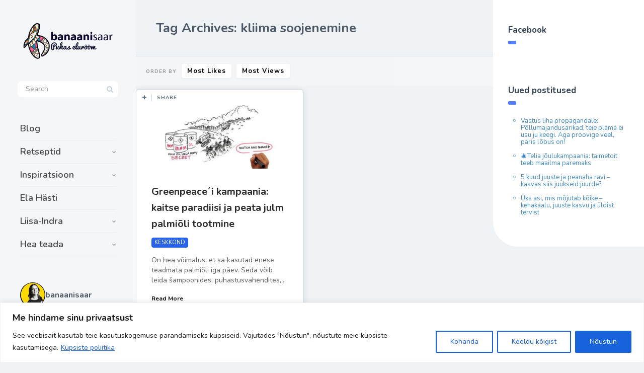

--- FILE ---
content_type: text/html; charset=UTF-8
request_url: https://banaanisaar.ee/tag/kliima-soojenemine/
body_size: 42872
content:
<!DOCTYPE html>
<!--[if IE 7]>
<html class="ie ie7" lang="et" id="html">
<![endif]-->
<!--[if IE 8]>
<html class="ie ie8" lang="et" id="html">
<![endif]-->
<!--[if !(IE 7) | !(IE 8) ]><!-->
<html lang="et" id="html">
<!--<![endif]-->
<head>
  <meta charset="UTF-8">
  <meta name="viewport" content="width=device-width,initial-scale=1">
  <meta http-equiv="X-UA-Compatible" content="IE=edge">
  <link rel="profile" href="https://gmpg.org/xfn/11">
  <link rel="pingback" href="https://banaanisaar.ee/xmlrpc.php">
    <title>kliima soojenemine &#8211; https://banaanisaar.ee</title>
<meta name='robots' content='max-image-preview:large' />
<link rel='dns-prefetch' href='//fonts.googleapis.com' />
<link rel="alternate" type="application/rss+xml" title="https://banaanisaar.ee &raquo; RSS" href="https://banaanisaar.ee/feed/" />
<link rel="alternate" type="application/rss+xml" title="https://banaanisaar.ee &raquo; Kommentaaride RSS" href="https://banaanisaar.ee/comments/feed/" />
<link rel="alternate" type="application/rss+xml" title="https://banaanisaar.ee &raquo; kliima soojenemine Sildi RSS" href="https://banaanisaar.ee/tag/kliima-soojenemine/feed/" />
		<!-- This site uses the Google Analytics by ExactMetrics plugin v8.10.2 - Using Analytics tracking - https://www.exactmetrics.com/ -->
		<!-- Note: ExactMetrics is not currently configured on this site. The site owner needs to authenticate with Google Analytics in the ExactMetrics settings panel. -->
					<!-- No tracking code set -->
				<!-- / Google Analytics by ExactMetrics -->
		<!-- banaanisaar.ee is managing ads with Advanced Ads 2.0.14 – https://wpadvancedads.com/ --><script id="banaa-ready">
			window.advanced_ads_ready=function(e,a){a=a||"complete";var d=function(e){return"interactive"===a?"loading"!==e:"complete"===e};d(document.readyState)?e():document.addEventListener("readystatechange",(function(a){d(a.target.readyState)&&e()}),{once:"interactive"===a})},window.advanced_ads_ready_queue=window.advanced_ads_ready_queue||[];		</script>
		<style id='wp-img-auto-sizes-contain-inline-css' type='text/css'>
img:is([sizes=auto i],[sizes^="auto," i]){contain-intrinsic-size:3000px 1500px}
/*# sourceURL=wp-img-auto-sizes-contain-inline-css */
</style>
<link rel='stylesheet' id='sbi_styles-css' href='https://banaanisaar.ee/wp-content/plugins/instagram-feed/css/sbi-styles.min.css' type='text/css' media='all' />
<style id='wp-emoji-styles-inline-css' type='text/css'>

	img.wp-smiley, img.emoji {
		display: inline !important;
		border: none !important;
		box-shadow: none !important;
		height: 1em !important;
		width: 1em !important;
		margin: 0 0.07em !important;
		vertical-align: -0.1em !important;
		background: none !important;
		padding: 0 !important;
	}
/*# sourceURL=wp-emoji-styles-inline-css */
</style>
<style id='wp-block-library-inline-css' type='text/css'>
:root{--wp-block-synced-color:#7a00df;--wp-block-synced-color--rgb:122,0,223;--wp-bound-block-color:var(--wp-block-synced-color);--wp-editor-canvas-background:#ddd;--wp-admin-theme-color:#007cba;--wp-admin-theme-color--rgb:0,124,186;--wp-admin-theme-color-darker-10:#006ba1;--wp-admin-theme-color-darker-10--rgb:0,107,160.5;--wp-admin-theme-color-darker-20:#005a87;--wp-admin-theme-color-darker-20--rgb:0,90,135;--wp-admin-border-width-focus:2px}@media (min-resolution:192dpi){:root{--wp-admin-border-width-focus:1.5px}}.wp-element-button{cursor:pointer}:root .has-very-light-gray-background-color{background-color:#eee}:root .has-very-dark-gray-background-color{background-color:#313131}:root .has-very-light-gray-color{color:#eee}:root .has-very-dark-gray-color{color:#313131}:root .has-vivid-green-cyan-to-vivid-cyan-blue-gradient-background{background:linear-gradient(135deg,#00d084,#0693e3)}:root .has-purple-crush-gradient-background{background:linear-gradient(135deg,#34e2e4,#4721fb 50%,#ab1dfe)}:root .has-hazy-dawn-gradient-background{background:linear-gradient(135deg,#faaca8,#dad0ec)}:root .has-subdued-olive-gradient-background{background:linear-gradient(135deg,#fafae1,#67a671)}:root .has-atomic-cream-gradient-background{background:linear-gradient(135deg,#fdd79a,#004a59)}:root .has-nightshade-gradient-background{background:linear-gradient(135deg,#330968,#31cdcf)}:root .has-midnight-gradient-background{background:linear-gradient(135deg,#020381,#2874fc)}:root{--wp--preset--font-size--normal:16px;--wp--preset--font-size--huge:42px}.has-regular-font-size{font-size:1em}.has-larger-font-size{font-size:2.625em}.has-normal-font-size{font-size:var(--wp--preset--font-size--normal)}.has-huge-font-size{font-size:var(--wp--preset--font-size--huge)}.has-text-align-center{text-align:center}.has-text-align-left{text-align:left}.has-text-align-right{text-align:right}.has-fit-text{white-space:nowrap!important}#end-resizable-editor-section{display:none}.aligncenter{clear:both}.items-justified-left{justify-content:flex-start}.items-justified-center{justify-content:center}.items-justified-right{justify-content:flex-end}.items-justified-space-between{justify-content:space-between}.screen-reader-text{border:0;clip-path:inset(50%);height:1px;margin:-1px;overflow:hidden;padding:0;position:absolute;width:1px;word-wrap:normal!important}.screen-reader-text:focus{background-color:#ddd;clip-path:none;color:#444;display:block;font-size:1em;height:auto;left:5px;line-height:normal;padding:15px 23px 14px;text-decoration:none;top:5px;width:auto;z-index:100000}html :where(.has-border-color){border-style:solid}html :where([style*=border-top-color]){border-top-style:solid}html :where([style*=border-right-color]){border-right-style:solid}html :where([style*=border-bottom-color]){border-bottom-style:solid}html :where([style*=border-left-color]){border-left-style:solid}html :where([style*=border-width]){border-style:solid}html :where([style*=border-top-width]){border-top-style:solid}html :where([style*=border-right-width]){border-right-style:solid}html :where([style*=border-bottom-width]){border-bottom-style:solid}html :where([style*=border-left-width]){border-left-style:solid}html :where(img[class*=wp-image-]){height:auto;max-width:100%}:where(figure){margin:0 0 1em}html :where(.is-position-sticky){--wp-admin--admin-bar--position-offset:var(--wp-admin--admin-bar--height,0px)}@media screen and (max-width:600px){html :where(.is-position-sticky){--wp-admin--admin-bar--position-offset:0px}}

/*# sourceURL=wp-block-library-inline-css */
</style><style id='global-styles-inline-css' type='text/css'>
:root{--wp--preset--aspect-ratio--square: 1;--wp--preset--aspect-ratio--4-3: 4/3;--wp--preset--aspect-ratio--3-4: 3/4;--wp--preset--aspect-ratio--3-2: 3/2;--wp--preset--aspect-ratio--2-3: 2/3;--wp--preset--aspect-ratio--16-9: 16/9;--wp--preset--aspect-ratio--9-16: 9/16;--wp--preset--color--black: #000000;--wp--preset--color--cyan-bluish-gray: #abb8c3;--wp--preset--color--white: #ffffff;--wp--preset--color--pale-pink: #f78da7;--wp--preset--color--vivid-red: #cf2e2e;--wp--preset--color--luminous-vivid-orange: #ff6900;--wp--preset--color--luminous-vivid-amber: #fcb900;--wp--preset--color--light-green-cyan: #7bdcb5;--wp--preset--color--vivid-green-cyan: #00d084;--wp--preset--color--pale-cyan-blue: #8ed1fc;--wp--preset--color--vivid-cyan-blue: #0693e3;--wp--preset--color--vivid-purple: #9b51e0;--wp--preset--gradient--vivid-cyan-blue-to-vivid-purple: linear-gradient(135deg,rgb(6,147,227) 0%,rgb(155,81,224) 100%);--wp--preset--gradient--light-green-cyan-to-vivid-green-cyan: linear-gradient(135deg,rgb(122,220,180) 0%,rgb(0,208,130) 100%);--wp--preset--gradient--luminous-vivid-amber-to-luminous-vivid-orange: linear-gradient(135deg,rgb(252,185,0) 0%,rgb(255,105,0) 100%);--wp--preset--gradient--luminous-vivid-orange-to-vivid-red: linear-gradient(135deg,rgb(255,105,0) 0%,rgb(207,46,46) 100%);--wp--preset--gradient--very-light-gray-to-cyan-bluish-gray: linear-gradient(135deg,rgb(238,238,238) 0%,rgb(169,184,195) 100%);--wp--preset--gradient--cool-to-warm-spectrum: linear-gradient(135deg,rgb(74,234,220) 0%,rgb(151,120,209) 20%,rgb(207,42,186) 40%,rgb(238,44,130) 60%,rgb(251,105,98) 80%,rgb(254,248,76) 100%);--wp--preset--gradient--blush-light-purple: linear-gradient(135deg,rgb(255,206,236) 0%,rgb(152,150,240) 100%);--wp--preset--gradient--blush-bordeaux: linear-gradient(135deg,rgb(254,205,165) 0%,rgb(254,45,45) 50%,rgb(107,0,62) 100%);--wp--preset--gradient--luminous-dusk: linear-gradient(135deg,rgb(255,203,112) 0%,rgb(199,81,192) 50%,rgb(65,88,208) 100%);--wp--preset--gradient--pale-ocean: linear-gradient(135deg,rgb(255,245,203) 0%,rgb(182,227,212) 50%,rgb(51,167,181) 100%);--wp--preset--gradient--electric-grass: linear-gradient(135deg,rgb(202,248,128) 0%,rgb(113,206,126) 100%);--wp--preset--gradient--midnight: linear-gradient(135deg,rgb(2,3,129) 0%,rgb(40,116,252) 100%);--wp--preset--font-size--small: 13px;--wp--preset--font-size--medium: 20px;--wp--preset--font-size--large: 36px;--wp--preset--font-size--x-large: 42px;--wp--preset--spacing--20: 0.44rem;--wp--preset--spacing--30: 0.67rem;--wp--preset--spacing--40: 1rem;--wp--preset--spacing--50: 1.5rem;--wp--preset--spacing--60: 2.25rem;--wp--preset--spacing--70: 3.38rem;--wp--preset--spacing--80: 5.06rem;--wp--preset--shadow--natural: 6px 6px 9px rgba(0, 0, 0, 0.2);--wp--preset--shadow--deep: 12px 12px 50px rgba(0, 0, 0, 0.4);--wp--preset--shadow--sharp: 6px 6px 0px rgba(0, 0, 0, 0.2);--wp--preset--shadow--outlined: 6px 6px 0px -3px rgb(255, 255, 255), 6px 6px rgb(0, 0, 0);--wp--preset--shadow--crisp: 6px 6px 0px rgb(0, 0, 0);}:where(.is-layout-flex){gap: 0.5em;}:where(.is-layout-grid){gap: 0.5em;}body .is-layout-flex{display: flex;}.is-layout-flex{flex-wrap: wrap;align-items: center;}.is-layout-flex > :is(*, div){margin: 0;}body .is-layout-grid{display: grid;}.is-layout-grid > :is(*, div){margin: 0;}:where(.wp-block-columns.is-layout-flex){gap: 2em;}:where(.wp-block-columns.is-layout-grid){gap: 2em;}:where(.wp-block-post-template.is-layout-flex){gap: 1.25em;}:where(.wp-block-post-template.is-layout-grid){gap: 1.25em;}.has-black-color{color: var(--wp--preset--color--black) !important;}.has-cyan-bluish-gray-color{color: var(--wp--preset--color--cyan-bluish-gray) !important;}.has-white-color{color: var(--wp--preset--color--white) !important;}.has-pale-pink-color{color: var(--wp--preset--color--pale-pink) !important;}.has-vivid-red-color{color: var(--wp--preset--color--vivid-red) !important;}.has-luminous-vivid-orange-color{color: var(--wp--preset--color--luminous-vivid-orange) !important;}.has-luminous-vivid-amber-color{color: var(--wp--preset--color--luminous-vivid-amber) !important;}.has-light-green-cyan-color{color: var(--wp--preset--color--light-green-cyan) !important;}.has-vivid-green-cyan-color{color: var(--wp--preset--color--vivid-green-cyan) !important;}.has-pale-cyan-blue-color{color: var(--wp--preset--color--pale-cyan-blue) !important;}.has-vivid-cyan-blue-color{color: var(--wp--preset--color--vivid-cyan-blue) !important;}.has-vivid-purple-color{color: var(--wp--preset--color--vivid-purple) !important;}.has-black-background-color{background-color: var(--wp--preset--color--black) !important;}.has-cyan-bluish-gray-background-color{background-color: var(--wp--preset--color--cyan-bluish-gray) !important;}.has-white-background-color{background-color: var(--wp--preset--color--white) !important;}.has-pale-pink-background-color{background-color: var(--wp--preset--color--pale-pink) !important;}.has-vivid-red-background-color{background-color: var(--wp--preset--color--vivid-red) !important;}.has-luminous-vivid-orange-background-color{background-color: var(--wp--preset--color--luminous-vivid-orange) !important;}.has-luminous-vivid-amber-background-color{background-color: var(--wp--preset--color--luminous-vivid-amber) !important;}.has-light-green-cyan-background-color{background-color: var(--wp--preset--color--light-green-cyan) !important;}.has-vivid-green-cyan-background-color{background-color: var(--wp--preset--color--vivid-green-cyan) !important;}.has-pale-cyan-blue-background-color{background-color: var(--wp--preset--color--pale-cyan-blue) !important;}.has-vivid-cyan-blue-background-color{background-color: var(--wp--preset--color--vivid-cyan-blue) !important;}.has-vivid-purple-background-color{background-color: var(--wp--preset--color--vivid-purple) !important;}.has-black-border-color{border-color: var(--wp--preset--color--black) !important;}.has-cyan-bluish-gray-border-color{border-color: var(--wp--preset--color--cyan-bluish-gray) !important;}.has-white-border-color{border-color: var(--wp--preset--color--white) !important;}.has-pale-pink-border-color{border-color: var(--wp--preset--color--pale-pink) !important;}.has-vivid-red-border-color{border-color: var(--wp--preset--color--vivid-red) !important;}.has-luminous-vivid-orange-border-color{border-color: var(--wp--preset--color--luminous-vivid-orange) !important;}.has-luminous-vivid-amber-border-color{border-color: var(--wp--preset--color--luminous-vivid-amber) !important;}.has-light-green-cyan-border-color{border-color: var(--wp--preset--color--light-green-cyan) !important;}.has-vivid-green-cyan-border-color{border-color: var(--wp--preset--color--vivid-green-cyan) !important;}.has-pale-cyan-blue-border-color{border-color: var(--wp--preset--color--pale-cyan-blue) !important;}.has-vivid-cyan-blue-border-color{border-color: var(--wp--preset--color--vivid-cyan-blue) !important;}.has-vivid-purple-border-color{border-color: var(--wp--preset--color--vivid-purple) !important;}.has-vivid-cyan-blue-to-vivid-purple-gradient-background{background: var(--wp--preset--gradient--vivid-cyan-blue-to-vivid-purple) !important;}.has-light-green-cyan-to-vivid-green-cyan-gradient-background{background: var(--wp--preset--gradient--light-green-cyan-to-vivid-green-cyan) !important;}.has-luminous-vivid-amber-to-luminous-vivid-orange-gradient-background{background: var(--wp--preset--gradient--luminous-vivid-amber-to-luminous-vivid-orange) !important;}.has-luminous-vivid-orange-to-vivid-red-gradient-background{background: var(--wp--preset--gradient--luminous-vivid-orange-to-vivid-red) !important;}.has-very-light-gray-to-cyan-bluish-gray-gradient-background{background: var(--wp--preset--gradient--very-light-gray-to-cyan-bluish-gray) !important;}.has-cool-to-warm-spectrum-gradient-background{background: var(--wp--preset--gradient--cool-to-warm-spectrum) !important;}.has-blush-light-purple-gradient-background{background: var(--wp--preset--gradient--blush-light-purple) !important;}.has-blush-bordeaux-gradient-background{background: var(--wp--preset--gradient--blush-bordeaux) !important;}.has-luminous-dusk-gradient-background{background: var(--wp--preset--gradient--luminous-dusk) !important;}.has-pale-ocean-gradient-background{background: var(--wp--preset--gradient--pale-ocean) !important;}.has-electric-grass-gradient-background{background: var(--wp--preset--gradient--electric-grass) !important;}.has-midnight-gradient-background{background: var(--wp--preset--gradient--midnight) !important;}.has-small-font-size{font-size: var(--wp--preset--font-size--small) !important;}.has-medium-font-size{font-size: var(--wp--preset--font-size--medium) !important;}.has-large-font-size{font-size: var(--wp--preset--font-size--large) !important;}.has-x-large-font-size{font-size: var(--wp--preset--font-size--x-large) !important;}
/*# sourceURL=global-styles-inline-css */
</style>

<style id='classic-theme-styles-inline-css' type='text/css'>
/*! This file is auto-generated */
.wp-block-button__link{color:#fff;background-color:#32373c;border-radius:9999px;box-shadow:none;text-decoration:none;padding:calc(.667em + 2px) calc(1.333em + 2px);font-size:1.125em}.wp-block-file__button{background:#32373c;color:#fff;text-decoration:none}
/*# sourceURL=/wp-includes/css/classic-themes.min.css */
</style>
<link rel='stylesheet' id='contact-form-7-css' href='https://banaanisaar.ee/wp-content/plugins/contact-form-7/includes/css/styles.css' type='text/css' media='all' />
<link rel='stylesheet' id='userpro_google_font-css' href='https://fonts.googleapis.com/css?family=Roboto%3A400%2C400italic%2C700%2C700italic%2C300italic%2C300' type='text/css' media='all' />
<link rel='stylesheet' id='userpro_skin_min-css' href='https://banaanisaar.ee/wp-content/plugins/userpro/skins/elegant/style.css' type='text/css' media='all' />
<link rel='stylesheet' id='up_fontawesome-css' href='https://banaanisaar.ee/wp-content/plugins/userpro/css/up-fontawesome.css' type='text/css' media='all' />
<link rel='stylesheet' id='up_timeline_css-css' href='https://banaanisaar.ee/wp-content/plugins/userpro/addons/timeline/assets/css/timeline.css' type='text/css' media='all' />
<link rel='stylesheet' id='ppress-frontend-css' href='https://banaanisaar.ee/wp-content/plugins/wp-user-avatar/assets/css/frontend.min.css' type='text/css' media='all' />
<link rel='stylesheet' id='ppress-flatpickr-css' href='https://banaanisaar.ee/wp-content/plugins/wp-user-avatar/assets/flatpickr/flatpickr.min.css' type='text/css' media='all' />
<link rel='stylesheet' id='ppress-select2-css' href='https://banaanisaar.ee/wp-content/plugins/wp-user-avatar/assets/select2/select2.min.css' type='text/css' media='all' />
<link rel='stylesheet' id='cmplz-general-css' href='https://banaanisaar.ee/wp-content/plugins/complianz-gdpr/assets/css/cookieblocker.min.css' type='text/css' media='all' />
<link rel='stylesheet' id='pluto-google-font-css' href='https://fonts.googleapis.com/css?family=Nunito:400,600,700' type='text/css' media='all' />
<link rel='stylesheet' id='pluto-magnific-popup-css' href='https://banaanisaar.ee/wp-content/themes/pluto-by-osetin/assets/css/magnific-popup.css' type='text/css' media='all' />
<link rel='stylesheet' id='pluto-editor-style-css' href='https://banaanisaar.ee/wp-content/themes/pluto-by-osetin/editor-style.css' type='text/css' media='all' />
<link rel='stylesheet' id='js_composer_front-css' href='https://banaanisaar.ee/wp-content/plugins/js_composer/assets/css/js_composer.min.css' type='text/css' media='all' />
<link rel='stylesheet' id='pluto-main-less-blue_sky-css' href='https://banaanisaar.ee/wp-content/uploads/wp-less-cache/pluto-main-less-blue_sky.css?ver=1768231699' type='text/css' media='all' />
<link rel='stylesheet' id='pluto-style-css' href='https://banaanisaar.ee/wp-content/themes/pluto-by-osetin/style.css' type='text/css' media='all' />
<link rel='stylesheet' id='arve-css' href='https://banaanisaar.ee/wp-content/plugins/advanced-responsive-video-embedder/build/main.css' type='text/css' media='all' />
<link rel='stylesheet' id='wp-pagenavi-css' href='https://banaanisaar.ee/wp-content/plugins/wp-pagenavi/pagenavi-css.css' type='text/css' media='all' />
<link rel='stylesheet' id='userpro_msg-css' href='https://banaanisaar.ee/wp-content/plugins/userpro-messaging/css/userpro-msg.css' type='text/css' media='all' />
<link rel='stylesheet' id='userpro_mcsroll-css' href='https://banaanisaar.ee/wp-content/plugins/userpro-messaging/css/jquery.mCustomScrollbar.css' type='text/css' media='all' />
<script type="text/javascript" id="cookie-law-info-js-extra">
/* <![CDATA[ */
var _ckyConfig = {"_ipData":[],"_assetsURL":"https://banaanisaar.ee/wp-content/plugins/cookie-law-info/lite/frontend/images/","_publicURL":"https://banaanisaar.ee","_expiry":"365","_categories":[{"name":"Vajalikud","slug":"necessary","isNecessary":true,"ccpaDoNotSell":true,"cookies":[],"active":true,"defaultConsent":{"gdpr":true,"ccpa":true}},{"name":"Funktsionaalsed","slug":"functional","isNecessary":false,"ccpaDoNotSell":true,"cookies":[],"active":true,"defaultConsent":{"gdpr":false,"ccpa":false}},{"name":"Anal\u00fc\u00fctilised","slug":"analytics","isNecessary":false,"ccpaDoNotSell":true,"cookies":[],"active":true,"defaultConsent":{"gdpr":false,"ccpa":false}},{"name":"J\u00f5udlusk\u00fcpsised","slug":"performance","isNecessary":false,"ccpaDoNotSell":true,"cookies":[],"active":true,"defaultConsent":{"gdpr":false,"ccpa":false}},{"name":"Reklaam","slug":"advertisement","isNecessary":false,"ccpaDoNotSell":true,"cookies":[],"active":true,"defaultConsent":{"gdpr":false,"ccpa":false}}],"_activeLaw":"gdpr","_rootDomain":"","_block":"1","_showBanner":"1","_bannerConfig":{"settings":{"type":"banner","preferenceCenterType":"popup","position":"bottom","applicableLaw":"gdpr"},"behaviours":{"reloadBannerOnAccept":false,"loadAnalyticsByDefault":false,"animations":{"onLoad":"animate","onHide":"sticky"}},"config":{"revisitConsent":{"status":true,"tag":"revisit-consent","position":"bottom-left","meta":{"url":"#"},"styles":{"background-color":"#0056a7"},"elements":{"title":{"type":"text","tag":"revisit-consent-title","status":true,"styles":{"color":"#0056a7"}}}},"preferenceCenter":{"toggle":{"status":true,"tag":"detail-category-toggle","type":"toggle","states":{"active":{"styles":{"background-color":"#1863DC"}},"inactive":{"styles":{"background-color":"#D0D5D2"}}}}},"categoryPreview":{"status":false,"toggle":{"status":true,"tag":"detail-category-preview-toggle","type":"toggle","states":{"active":{"styles":{"background-color":"#1863DC"}},"inactive":{"styles":{"background-color":"#D0D5D2"}}}}},"videoPlaceholder":{"status":true,"styles":{"background-color":"#000000","border-color":"#000000","color":"#ffffff"}},"readMore":{"status":true,"tag":"readmore-button","type":"link","meta":{"noFollow":true,"newTab":true},"styles":{"color":"#1863dc","background-color":"transparent","border-color":"transparent"}},"showMore":{"status":true,"tag":"show-desc-button","type":"button","styles":{"color":"#1863DC"}},"showLess":{"status":true,"tag":"hide-desc-button","type":"button","styles":{"color":"#1863DC"}},"alwaysActive":{"status":true,"tag":"always-active","styles":{"color":"#008000"}},"manualLinks":{"status":true,"tag":"manual-links","type":"link","styles":{"color":"#1863DC"}},"auditTable":{"status":true},"optOption":{"status":true,"toggle":{"status":true,"tag":"optout-option-toggle","type":"toggle","states":{"active":{"styles":{"background-color":"#1863dc"}},"inactive":{"styles":{"background-color":"#FFFFFF"}}}}}}},"_version":"3.3.6","_logConsent":"1","_tags":[{"tag":"accept-button","styles":{"color":"#FFFFFF","background-color":"#1863dc","border-color":"#1863dc"}},{"tag":"reject-button","styles":{"color":"#1863dc","background-color":"transparent","border-color":"#1863dc"}},{"tag":"settings-button","styles":{"color":"#1863dc","background-color":"transparent","border-color":"#1863dc"}},{"tag":"readmore-button","styles":{"color":"#1863dc","background-color":"transparent","border-color":"transparent"}},{"tag":"donotsell-button","styles":{"color":"#1863dc","background-color":"transparent","border-color":"transparent"}},{"tag":"show-desc-button","styles":{"color":"#1863DC"}},{"tag":"hide-desc-button","styles":{"color":"#1863DC"}},{"tag":"cky-always-active","styles":[]},{"tag":"cky-link","styles":[]},{"tag":"accept-button","styles":{"color":"#FFFFFF","background-color":"#1863dc","border-color":"#1863dc"}},{"tag":"revisit-consent","styles":{"background-color":"#0056a7"}}],"_shortCodes":[{"key":"cky_readmore","content":"\u003Ca href=\"/privaatsuspoliitika\" class=\"cky-policy\" aria-label=\"K\u00fcpsiste poliitika\" target=\"_blank\" rel=\"noopener\" data-cky-tag=\"readmore-button\"\u003EK\u00fcpsiste poliitika\u003C/a\u003E","tag":"readmore-button","status":true,"attributes":{"rel":"nofollow","target":"_blank"}},{"key":"cky_show_desc","content":"\u003Cbutton class=\"cky-show-desc-btn\" data-cky-tag=\"show-desc-button\" aria-label=\"Show more\"\u003EShow more\u003C/button\u003E","tag":"show-desc-button","status":true,"attributes":[]},{"key":"cky_hide_desc","content":"\u003Cbutton class=\"cky-show-desc-btn\" data-cky-tag=\"hide-desc-button\" aria-label=\"Show less\"\u003EShow less\u003C/button\u003E","tag":"hide-desc-button","status":true,"attributes":[]},{"key":"cky_optout_show_desc","content":"[cky_optout_show_desc]","tag":"optout-show-desc-button","status":true,"attributes":[]},{"key":"cky_optout_hide_desc","content":"[cky_optout_hide_desc]","tag":"optout-hide-desc-button","status":true,"attributes":[]},{"key":"cky_category_toggle_label","content":"[cky_{{status}}_category_label] [cky_preference_{{category_slug}}_title]","tag":"","status":true,"attributes":[]},{"key":"cky_enable_category_label","content":"Enable","tag":"","status":true,"attributes":[]},{"key":"cky_disable_category_label","content":"Disable","tag":"","status":true,"attributes":[]},{"key":"cky_video_placeholder","content":"\u003Cdiv class=\"video-placeholder-normal\" data-cky-tag=\"video-placeholder\" id=\"[UNIQUEID]\"\u003E\u003Cp class=\"video-placeholder-text-normal\" data-cky-tag=\"placeholder-title\"\u003ESellele sisule juurdep\u00e4\u00e4suks n\u00f5ustuge k\u00fcpsistega\u003C/p\u003E\u003C/div\u003E","tag":"","status":true,"attributes":[]},{"key":"cky_enable_optout_label","content":"Enable","tag":"","status":true,"attributes":[]},{"key":"cky_disable_optout_label","content":"Disable","tag":"","status":true,"attributes":[]},{"key":"cky_optout_toggle_label","content":"[cky_{{status}}_optout_label] [cky_optout_option_title]","tag":"","status":true,"attributes":[]},{"key":"cky_optout_option_title","content":"Do Not Sell My Personal Information","tag":"","status":true,"attributes":[]},{"key":"cky_optout_close_label","content":"Close","tag":"","status":true,"attributes":[]},{"key":"cky_preference_close_label","content":"Close","tag":"","status":true,"attributes":[]}],"_rtl":"","_language":"en","_providersToBlock":[]};
var _ckyStyles = {"css":".cky-overlay{background: #000000; opacity: 0.4; position: fixed; top: 0; left: 0; width: 100%; height: 100%; z-index: 99999999;}.cky-hide{display: none;}.cky-btn-revisit-wrapper{display: flex; align-items: center; justify-content: center; background: #0056a7; width: 45px; height: 45px; border-radius: 50%; position: fixed; z-index: 999999; cursor: pointer;}.cky-revisit-bottom-left{bottom: 15px; left: 15px;}.cky-revisit-bottom-right{bottom: 15px; right: 15px;}.cky-btn-revisit-wrapper .cky-btn-revisit{display: flex; align-items: center; justify-content: center; background: none; border: none; cursor: pointer; position: relative; margin: 0; padding: 0;}.cky-btn-revisit-wrapper .cky-btn-revisit img{max-width: fit-content; margin: 0; height: 30px; width: 30px;}.cky-revisit-bottom-left:hover::before{content: attr(data-tooltip); position: absolute; background: #4e4b66; color: #ffffff; left: calc(100% + 7px); font-size: 12px; line-height: 16px; width: max-content; padding: 4px 8px; border-radius: 4px;}.cky-revisit-bottom-left:hover::after{position: absolute; content: \"\"; border: 5px solid transparent; left: calc(100% + 2px); border-left-width: 0; border-right-color: #4e4b66;}.cky-revisit-bottom-right:hover::before{content: attr(data-tooltip); position: absolute; background: #4e4b66; color: #ffffff; right: calc(100% + 7px); font-size: 12px; line-height: 16px; width: max-content; padding: 4px 8px; border-radius: 4px;}.cky-revisit-bottom-right:hover::after{position: absolute; content: \"\"; border: 5px solid transparent; right: calc(100% + 2px); border-right-width: 0; border-left-color: #4e4b66;}.cky-revisit-hide{display: none;}.cky-consent-container{position: fixed; width: 100%; box-sizing: border-box; z-index: 9999999;}.cky-consent-container .cky-consent-bar{background: #ffffff; border: 1px solid; padding: 16.5px 24px; box-shadow: 0 -1px 10px 0 #acabab4d;}.cky-banner-bottom{bottom: 0; left: 0;}.cky-banner-top{top: 0; left: 0;}.cky-custom-brand-logo-wrapper .cky-custom-brand-logo{width: 100px; height: auto; margin: 0 0 12px 0;}.cky-notice .cky-title{color: #212121; font-weight: 700; font-size: 18px; line-height: 24px; margin: 0 0 12px 0;}.cky-notice-group{display: flex; justify-content: space-between; align-items: center; font-size: 14px; line-height: 24px; font-weight: 400;}.cky-notice-des *,.cky-preference-content-wrapper *,.cky-accordion-header-des *,.cky-gpc-wrapper .cky-gpc-desc *{font-size: 14px;}.cky-notice-des{color: #212121; font-size: 14px; line-height: 24px; font-weight: 400;}.cky-notice-des img{height: 25px; width: 25px;}.cky-consent-bar .cky-notice-des p,.cky-gpc-wrapper .cky-gpc-desc p,.cky-preference-body-wrapper .cky-preference-content-wrapper p,.cky-accordion-header-wrapper .cky-accordion-header-des p,.cky-cookie-des-table li div:last-child p{color: inherit; margin-top: 0; overflow-wrap: break-word;}.cky-notice-des P:last-child,.cky-preference-content-wrapper p:last-child,.cky-cookie-des-table li div:last-child p:last-child,.cky-gpc-wrapper .cky-gpc-desc p:last-child{margin-bottom: 0;}.cky-notice-des a.cky-policy,.cky-notice-des button.cky-policy{font-size: 14px; color: #1863dc; white-space: nowrap; cursor: pointer; background: transparent; border: 1px solid; text-decoration: underline;}.cky-notice-des button.cky-policy{padding: 0;}.cky-notice-des a.cky-policy:focus-visible,.cky-notice-des button.cky-policy:focus-visible,.cky-preference-content-wrapper .cky-show-desc-btn:focus-visible,.cky-accordion-header .cky-accordion-btn:focus-visible,.cky-preference-header .cky-btn-close:focus-visible,.cky-switch input[type=\"checkbox\"]:focus-visible,.cky-footer-wrapper a:focus-visible,.cky-btn:focus-visible{outline: 2px solid #1863dc; outline-offset: 2px;}.cky-btn:focus:not(:focus-visible),.cky-accordion-header .cky-accordion-btn:focus:not(:focus-visible),.cky-preference-content-wrapper .cky-show-desc-btn:focus:not(:focus-visible),.cky-btn-revisit-wrapper .cky-btn-revisit:focus:not(:focus-visible),.cky-preference-header .cky-btn-close:focus:not(:focus-visible),.cky-consent-bar .cky-banner-btn-close:focus:not(:focus-visible){outline: 0;}button.cky-show-desc-btn:not(:hover):not(:active){color: #1863dc; background: transparent;}button.cky-accordion-btn:not(:hover):not(:active),button.cky-banner-btn-close:not(:hover):not(:active),button.cky-btn-close:not(:hover):not(:active),button.cky-btn-revisit:not(:hover):not(:active){background: transparent;}.cky-consent-bar button:hover,.cky-modal.cky-modal-open button:hover,.cky-consent-bar button:focus,.cky-modal.cky-modal-open button:focus{text-decoration: none;}.cky-notice-btn-wrapper{display: flex; justify-content: center; align-items: center; margin-left: 15px;}.cky-notice-btn-wrapper .cky-btn{text-shadow: none; box-shadow: none;}.cky-btn{font-size: 14px; font-family: inherit; line-height: 24px; padding: 8px 27px; font-weight: 500; margin: 0 8px 0 0; border-radius: 2px; white-space: nowrap; cursor: pointer; text-align: center; text-transform: none; min-height: 0;}.cky-btn:hover{opacity: 0.8;}.cky-btn-customize{color: #1863dc; background: transparent; border: 2px solid #1863dc;}.cky-btn-reject{color: #1863dc; background: transparent; border: 2px solid #1863dc;}.cky-btn-accept{background: #1863dc; color: #ffffff; border: 2px solid #1863dc;}.cky-btn:last-child{margin-right: 0;}@media (max-width: 768px){.cky-notice-group{display: block;}.cky-notice-btn-wrapper{margin-left: 0;}.cky-notice-btn-wrapper .cky-btn{flex: auto; max-width: 100%; margin-top: 10px; white-space: unset;}}@media (max-width: 576px){.cky-notice-btn-wrapper{flex-direction: column;}.cky-custom-brand-logo-wrapper, .cky-notice .cky-title, .cky-notice-des, .cky-notice-btn-wrapper{padding: 0 28px;}.cky-consent-container .cky-consent-bar{padding: 16.5px 0;}.cky-notice-des{max-height: 40vh; overflow-y: scroll;}.cky-notice-btn-wrapper .cky-btn{width: 100%; padding: 8px; margin-right: 0;}.cky-notice-btn-wrapper .cky-btn-accept{order: 1;}.cky-notice-btn-wrapper .cky-btn-reject{order: 3;}.cky-notice-btn-wrapper .cky-btn-customize{order: 2;}}@media (max-width: 425px){.cky-custom-brand-logo-wrapper, .cky-notice .cky-title, .cky-notice-des, .cky-notice-btn-wrapper{padding: 0 24px;}.cky-notice-btn-wrapper{flex-direction: column;}.cky-btn{width: 100%; margin: 10px 0 0 0;}.cky-notice-btn-wrapper .cky-btn-customize{order: 2;}.cky-notice-btn-wrapper .cky-btn-reject{order: 3;}.cky-notice-btn-wrapper .cky-btn-accept{order: 1; margin-top: 16px;}}@media (max-width: 352px){.cky-notice .cky-title{font-size: 16px;}.cky-notice-des *{font-size: 12px;}.cky-notice-des, .cky-btn{font-size: 12px;}}.cky-modal.cky-modal-open{display: flex; visibility: visible; -webkit-transform: translate(-50%, -50%); -moz-transform: translate(-50%, -50%); -ms-transform: translate(-50%, -50%); -o-transform: translate(-50%, -50%); transform: translate(-50%, -50%); top: 50%; left: 50%; transition: all 1s ease;}.cky-modal{box-shadow: 0 32px 68px rgba(0, 0, 0, 0.3); margin: 0 auto; position: fixed; max-width: 100%; background: #ffffff; top: 50%; box-sizing: border-box; border-radius: 6px; z-index: 999999999; color: #212121; -webkit-transform: translate(-50%, 100%); -moz-transform: translate(-50%, 100%); -ms-transform: translate(-50%, 100%); -o-transform: translate(-50%, 100%); transform: translate(-50%, 100%); visibility: hidden; transition: all 0s ease;}.cky-preference-center{max-height: 79vh; overflow: hidden; width: 845px; overflow: hidden; flex: 1 1 0; display: flex; flex-direction: column; border-radius: 6px;}.cky-preference-header{display: flex; align-items: center; justify-content: space-between; padding: 22px 24px; border-bottom: 1px solid;}.cky-preference-header .cky-preference-title{font-size: 18px; font-weight: 700; line-height: 24px;}.cky-preference-header .cky-btn-close{margin: 0; cursor: pointer; vertical-align: middle; padding: 0; background: none; border: none; width: auto; height: auto; min-height: 0; line-height: 0; text-shadow: none; box-shadow: none;}.cky-preference-header .cky-btn-close img{margin: 0; height: 10px; width: 10px;}.cky-preference-body-wrapper{padding: 0 24px; flex: 1; overflow: auto; box-sizing: border-box;}.cky-preference-content-wrapper,.cky-gpc-wrapper .cky-gpc-desc{font-size: 14px; line-height: 24px; font-weight: 400; padding: 12px 0;}.cky-preference-content-wrapper{border-bottom: 1px solid;}.cky-preference-content-wrapper img{height: 25px; width: 25px;}.cky-preference-content-wrapper .cky-show-desc-btn{font-size: 14px; font-family: inherit; color: #1863dc; text-decoration: none; line-height: 24px; padding: 0; margin: 0; white-space: nowrap; cursor: pointer; background: transparent; border-color: transparent; text-transform: none; min-height: 0; text-shadow: none; box-shadow: none;}.cky-accordion-wrapper{margin-bottom: 10px;}.cky-accordion{border-bottom: 1px solid;}.cky-accordion:last-child{border-bottom: none;}.cky-accordion .cky-accordion-item{display: flex; margin-top: 10px;}.cky-accordion .cky-accordion-body{display: none;}.cky-accordion.cky-accordion-active .cky-accordion-body{display: block; padding: 0 22px; margin-bottom: 16px;}.cky-accordion-header-wrapper{cursor: pointer; width: 100%;}.cky-accordion-item .cky-accordion-header{display: flex; justify-content: space-between; align-items: center;}.cky-accordion-header .cky-accordion-btn{font-size: 16px; font-family: inherit; color: #212121; line-height: 24px; background: none; border: none; font-weight: 700; padding: 0; margin: 0; cursor: pointer; text-transform: none; min-height: 0; text-shadow: none; box-shadow: none;}.cky-accordion-header .cky-always-active{color: #008000; font-weight: 600; line-height: 24px; font-size: 14px;}.cky-accordion-header-des{font-size: 14px; line-height: 24px; margin: 10px 0 16px 0;}.cky-accordion-chevron{margin-right: 22px; position: relative; cursor: pointer;}.cky-accordion-chevron-hide{display: none;}.cky-accordion .cky-accordion-chevron i::before{content: \"\"; position: absolute; border-right: 1.4px solid; border-bottom: 1.4px solid; border-color: inherit; height: 6px; width: 6px; -webkit-transform: rotate(-45deg); -moz-transform: rotate(-45deg); -ms-transform: rotate(-45deg); -o-transform: rotate(-45deg); transform: rotate(-45deg); transition: all 0.2s ease-in-out; top: 8px;}.cky-accordion.cky-accordion-active .cky-accordion-chevron i::before{-webkit-transform: rotate(45deg); -moz-transform: rotate(45deg); -ms-transform: rotate(45deg); -o-transform: rotate(45deg); transform: rotate(45deg);}.cky-audit-table{background: #f4f4f4; border-radius: 6px;}.cky-audit-table .cky-empty-cookies-text{color: inherit; font-size: 12px; line-height: 24px; margin: 0; padding: 10px;}.cky-audit-table .cky-cookie-des-table{font-size: 12px; line-height: 24px; font-weight: normal; padding: 15px 10px; border-bottom: 1px solid; border-bottom-color: inherit; margin: 0;}.cky-audit-table .cky-cookie-des-table:last-child{border-bottom: none;}.cky-audit-table .cky-cookie-des-table li{list-style-type: none; display: flex; padding: 3px 0;}.cky-audit-table .cky-cookie-des-table li:first-child{padding-top: 0;}.cky-cookie-des-table li div:first-child{width: 100px; font-weight: 600; word-break: break-word; word-wrap: break-word;}.cky-cookie-des-table li div:last-child{flex: 1; word-break: break-word; word-wrap: break-word; margin-left: 8px;}.cky-footer-shadow{display: block; width: 100%; height: 40px; background: linear-gradient(180deg, rgba(255, 255, 255, 0) 0%, #ffffff 100%); position: absolute; bottom: calc(100% - 1px);}.cky-footer-wrapper{position: relative;}.cky-prefrence-btn-wrapper{display: flex; flex-wrap: wrap; align-items: center; justify-content: center; padding: 22px 24px; border-top: 1px solid;}.cky-prefrence-btn-wrapper .cky-btn{flex: auto; max-width: 100%; text-shadow: none; box-shadow: none;}.cky-btn-preferences{color: #1863dc; background: transparent; border: 2px solid #1863dc;}.cky-preference-header,.cky-preference-body-wrapper,.cky-preference-content-wrapper,.cky-accordion-wrapper,.cky-accordion,.cky-accordion-wrapper,.cky-footer-wrapper,.cky-prefrence-btn-wrapper{border-color: inherit;}@media (max-width: 845px){.cky-modal{max-width: calc(100% - 16px);}}@media (max-width: 576px){.cky-modal{max-width: 100%;}.cky-preference-center{max-height: 100vh;}.cky-prefrence-btn-wrapper{flex-direction: column;}.cky-accordion.cky-accordion-active .cky-accordion-body{padding-right: 0;}.cky-prefrence-btn-wrapper .cky-btn{width: 100%; margin: 10px 0 0 0;}.cky-prefrence-btn-wrapper .cky-btn-reject{order: 3;}.cky-prefrence-btn-wrapper .cky-btn-accept{order: 1; margin-top: 0;}.cky-prefrence-btn-wrapper .cky-btn-preferences{order: 2;}}@media (max-width: 425px){.cky-accordion-chevron{margin-right: 15px;}.cky-notice-btn-wrapper{margin-top: 0;}.cky-accordion.cky-accordion-active .cky-accordion-body{padding: 0 15px;}}@media (max-width: 352px){.cky-preference-header .cky-preference-title{font-size: 16px;}.cky-preference-header{padding: 16px 24px;}.cky-preference-content-wrapper *, .cky-accordion-header-des *{font-size: 12px;}.cky-preference-content-wrapper, .cky-preference-content-wrapper .cky-show-more, .cky-accordion-header .cky-always-active, .cky-accordion-header-des, .cky-preference-content-wrapper .cky-show-desc-btn, .cky-notice-des a.cky-policy{font-size: 12px;}.cky-accordion-header .cky-accordion-btn{font-size: 14px;}}.cky-switch{display: flex;}.cky-switch input[type=\"checkbox\"]{position: relative; width: 44px; height: 24px; margin: 0; background: #d0d5d2; -webkit-appearance: none; border-radius: 50px; cursor: pointer; outline: 0; border: none; top: 0;}.cky-switch input[type=\"checkbox\"]:checked{background: #1863dc;}.cky-switch input[type=\"checkbox\"]:before{position: absolute; content: \"\"; height: 20px; width: 20px; left: 2px; bottom: 2px; border-radius: 50%; background-color: white; -webkit-transition: 0.4s; transition: 0.4s; margin: 0;}.cky-switch input[type=\"checkbox\"]:after{display: none;}.cky-switch input[type=\"checkbox\"]:checked:before{-webkit-transform: translateX(20px); -ms-transform: translateX(20px); transform: translateX(20px);}@media (max-width: 425px){.cky-switch input[type=\"checkbox\"]{width: 38px; height: 21px;}.cky-switch input[type=\"checkbox\"]:before{height: 17px; width: 17px;}.cky-switch input[type=\"checkbox\"]:checked:before{-webkit-transform: translateX(17px); -ms-transform: translateX(17px); transform: translateX(17px);}}.cky-consent-bar .cky-banner-btn-close{position: absolute; right: 9px; top: 5px; background: none; border: none; cursor: pointer; padding: 0; margin: 0; min-height: 0; line-height: 0; height: auto; width: auto; text-shadow: none; box-shadow: none;}.cky-consent-bar .cky-banner-btn-close img{height: 9px; width: 9px; margin: 0;}.cky-notice-btn-wrapper .cky-btn-do-not-sell{font-size: 14px; line-height: 24px; padding: 6px 0; margin: 0; font-weight: 500; background: none; border-radius: 2px; border: none; cursor: pointer; text-align: left; color: #1863dc; background: transparent; border-color: transparent; box-shadow: none; text-shadow: none;}.cky-consent-bar .cky-banner-btn-close:focus-visible,.cky-notice-btn-wrapper .cky-btn-do-not-sell:focus-visible,.cky-opt-out-btn-wrapper .cky-btn:focus-visible,.cky-opt-out-checkbox-wrapper input[type=\"checkbox\"].cky-opt-out-checkbox:focus-visible{outline: 2px solid #1863dc; outline-offset: 2px;}@media (max-width: 768px){.cky-notice-btn-wrapper{margin-left: 0; margin-top: 10px; justify-content: left;}.cky-notice-btn-wrapper .cky-btn-do-not-sell{padding: 0;}}@media (max-width: 352px){.cky-notice-btn-wrapper .cky-btn-do-not-sell, .cky-notice-des a.cky-policy{font-size: 12px;}}.cky-opt-out-wrapper{padding: 12px 0;}.cky-opt-out-wrapper .cky-opt-out-checkbox-wrapper{display: flex; align-items: center;}.cky-opt-out-checkbox-wrapper .cky-opt-out-checkbox-label{font-size: 16px; font-weight: 700; line-height: 24px; margin: 0 0 0 12px; cursor: pointer;}.cky-opt-out-checkbox-wrapper input[type=\"checkbox\"].cky-opt-out-checkbox{background-color: #ffffff; border: 1px solid black; width: 20px; height: 18.5px; margin: 0; -webkit-appearance: none; position: relative; display: flex; align-items: center; justify-content: center; border-radius: 2px; cursor: pointer;}.cky-opt-out-checkbox-wrapper input[type=\"checkbox\"].cky-opt-out-checkbox:checked{background-color: #1863dc; border: none;}.cky-opt-out-checkbox-wrapper input[type=\"checkbox\"].cky-opt-out-checkbox:checked::after{left: 6px; bottom: 4px; width: 7px; height: 13px; border: solid #ffffff; border-width: 0 3px 3px 0; border-radius: 2px; -webkit-transform: rotate(45deg); -ms-transform: rotate(45deg); transform: rotate(45deg); content: \"\"; position: absolute; box-sizing: border-box;}.cky-opt-out-checkbox-wrapper.cky-disabled .cky-opt-out-checkbox-label,.cky-opt-out-checkbox-wrapper.cky-disabled input[type=\"checkbox\"].cky-opt-out-checkbox{cursor: no-drop;}.cky-gpc-wrapper{margin: 0 0 0 32px;}.cky-footer-wrapper .cky-opt-out-btn-wrapper{display: flex; flex-wrap: wrap; align-items: center; justify-content: center; padding: 22px 24px;}.cky-opt-out-btn-wrapper .cky-btn{flex: auto; max-width: 100%; text-shadow: none; box-shadow: none;}.cky-opt-out-btn-wrapper .cky-btn-cancel{border: 1px solid #dedfe0; background: transparent; color: #858585;}.cky-opt-out-btn-wrapper .cky-btn-confirm{background: #1863dc; color: #ffffff; border: 1px solid #1863dc;}@media (max-width: 352px){.cky-opt-out-checkbox-wrapper .cky-opt-out-checkbox-label{font-size: 14px;}.cky-gpc-wrapper .cky-gpc-desc, .cky-gpc-wrapper .cky-gpc-desc *{font-size: 12px;}.cky-opt-out-checkbox-wrapper input[type=\"checkbox\"].cky-opt-out-checkbox{width: 16px; height: 16px;}.cky-opt-out-checkbox-wrapper input[type=\"checkbox\"].cky-opt-out-checkbox:checked::after{left: 5px; bottom: 4px; width: 3px; height: 9px;}.cky-gpc-wrapper{margin: 0 0 0 28px;}}.video-placeholder-youtube{background-size: 100% 100%; background-position: center; background-repeat: no-repeat; background-color: #b2b0b059; position: relative; display: flex; align-items: center; justify-content: center; max-width: 100%;}.video-placeholder-text-youtube{text-align: center; align-items: center; padding: 10px 16px; background-color: #000000cc; color: #ffffff; border: 1px solid; border-radius: 2px; cursor: pointer;}.video-placeholder-normal{background-image: url(\"/wp-content/plugins/cookie-law-info/lite/frontend/images/placeholder.svg\"); background-size: 80px; background-position: center; background-repeat: no-repeat; background-color: #b2b0b059; position: relative; display: flex; align-items: flex-end; justify-content: center; max-width: 100%;}.video-placeholder-text-normal{align-items: center; padding: 10px 16px; text-align: center; border: 1px solid; border-radius: 2px; cursor: pointer;}.cky-rtl{direction: rtl; text-align: right;}.cky-rtl .cky-banner-btn-close{left: 9px; right: auto;}.cky-rtl .cky-notice-btn-wrapper .cky-btn:last-child{margin-right: 8px;}.cky-rtl .cky-notice-btn-wrapper .cky-btn:first-child{margin-right: 0;}.cky-rtl .cky-notice-btn-wrapper{margin-left: 0; margin-right: 15px;}.cky-rtl .cky-prefrence-btn-wrapper .cky-btn{margin-right: 8px;}.cky-rtl .cky-prefrence-btn-wrapper .cky-btn:first-child{margin-right: 0;}.cky-rtl .cky-accordion .cky-accordion-chevron i::before{border: none; border-left: 1.4px solid; border-top: 1.4px solid; left: 12px;}.cky-rtl .cky-accordion.cky-accordion-active .cky-accordion-chevron i::before{-webkit-transform: rotate(-135deg); -moz-transform: rotate(-135deg); -ms-transform: rotate(-135deg); -o-transform: rotate(-135deg); transform: rotate(-135deg);}@media (max-width: 768px){.cky-rtl .cky-notice-btn-wrapper{margin-right: 0;}}@media (max-width: 576px){.cky-rtl .cky-notice-btn-wrapper .cky-btn:last-child{margin-right: 0;}.cky-rtl .cky-prefrence-btn-wrapper .cky-btn{margin-right: 0;}.cky-rtl .cky-accordion.cky-accordion-active .cky-accordion-body{padding: 0 22px 0 0;}}@media (max-width: 425px){.cky-rtl .cky-accordion.cky-accordion-active .cky-accordion-body{padding: 0 15px 0 0;}}.cky-rtl .cky-opt-out-btn-wrapper .cky-btn{margin-right: 12px;}.cky-rtl .cky-opt-out-btn-wrapper .cky-btn:first-child{margin-right: 0;}.cky-rtl .cky-opt-out-checkbox-wrapper .cky-opt-out-checkbox-label{margin: 0 12px 0 0;}"};
//# sourceURL=cookie-law-info-js-extra
/* ]]> */
</script>
<script type="text/javascript" src="https://banaanisaar.ee/wp-content/plugins/cookie-law-info/lite/frontend/js/script.min.js" id="cookie-law-info-js"></script>
<script type="text/javascript" src="https://banaanisaar.ee/wp-includes/js/jquery/jquery.min.js" id="jquery-core-js"></script>
<script type="text/javascript" src="https://banaanisaar.ee/wp-includes/js/jquery/jquery-migrate.min.js" id="jquery-migrate-js"></script>
<script type="text/javascript" src="https://banaanisaar.ee/wp-content/plugins/wp-user-avatar/assets/flatpickr/flatpickr.min.js" id="ppress-flatpickr-js"></script>
<script type="text/javascript" src="https://banaanisaar.ee/wp-content/plugins/wp-user-avatar/assets/select2/select2.min.js" id="ppress-select2-js"></script>
<script type="text/javascript" id="userpro_msg-js-extra">
/* <![CDATA[ */
var obj = {"value":"1"};
//# sourceURL=userpro_msg-js-extra
/* ]]> */
</script>
<script type="text/javascript" src="https://banaanisaar.ee/wp-content/plugins/userpro-messaging/scripts/userpro-msg.js" id="userpro_msg-js"></script>
<script type="text/javascript" src="https://banaanisaar.ee/wp-content/plugins/userpro-messaging/scripts/jquery.textareaAutoResize.js" id="userpro_textarea_auto-js"></script>
<script type="text/javascript" src="https://banaanisaar.ee/wp-content/plugins/userpro-messaging/scripts/jquery.mousewheel.min.js" id="userpro_mousewheel-js"></script>
<script type="text/javascript" src="https://banaanisaar.ee/wp-content/plugins/userpro-messaging/scripts/jquery.mCustomScrollbar.min.js" id="userpro_mcsroll-js"></script>
<script type="text/javascript" id="userpro_sc-js-extra">
/* <![CDATA[ */
var up_social_ajax  = {"ajaxurl":"https://banaanisaar.ee/wp-admin/admin-ajax.php","security":"5ff86452a7","data":{"is_user_logged_in":false}};
//# sourceURL=userpro_sc-js-extra
/* ]]> */
</script>
<script type="text/javascript" src="https://banaanisaar.ee/wp-content/plugins/userpro/addons/social/scripts/userpro-social.js" id="userpro_sc-js"></script>
<script type="text/javascript" src="https://banaanisaar.ee/wp-content/plugins/userpro/scripts/userpro.encrypt.js" id="userpro_encrypt_js-js"></script>
<script></script><link rel="https://api.w.org/" href="https://banaanisaar.ee/wp-json/" /><link rel="alternate" title="JSON" type="application/json" href="https://banaanisaar.ee/wp-json/wp/v2/tags/814" /><link rel="EditURI" type="application/rsd+xml" title="RSD" href="https://banaanisaar.ee/xmlrpc.php?rsd" />
<style type="text/css" id="csseditorglobal">
.divider {
    display: none;
}
div#primary-sidebar {
    background: white;
    border: none;
    box-shadow: none;
}
.widget_search {
    border-radius: 6px;
    padding: 5px 10px;
    -webkit-box-shadow: none;
    box-shadow: none;
    background-color: #f7f7f7;
    background-image: -webkit-linear-gradient(top,#f7f7f7 0%,#f7f7f7 100%);
    background-image: linear-gradient(to bottom,#f7f7f7 0%,#f7f7f7 100%);
    background-repeat: repeat-x;
    border: #f7f7f7;
}

.widget_search .search-field {
    display: block;
    width: 100%;
    border-radius: 4px;
    border: 1px solid #f7f7f7;
    padding: 5px 8px;
    -webkit-box-shadow: none;
    box-shadow: none;
    background-color: #f7f7f7;
    outline: none;
    color: #111;
}

.menu-block form.search-form .search-field {
    border: 1px solid #fff;
    -webkit-box-shadow: none;
    box-shadow: none;
    margin: 0px;
    display: block;
    width: 100%;
    color: #111;
    background-color: #fff;
    border-radius: 8px;
    padding: 5px 15px;
    outline: none;
}

.index-isotope.v3 article.pluto-post-box ul.post-categories li a {
    display: block;
    padding: 2px 5px;
    background-color: #2863ec;
    font-size: 11px;
    line-height: 14px;
    color: #fff;
    border: 1px solid #2863ec;
    border-radius: 4px;
}

.index-isotope.v3 article.pluto-post-box .post-meta {
    background-color: #fff;
    border-radius: 0px 0px 12px 12px;
    border-top: #fff;
}

.index-isotope.v3 article.pluto-post-box .meta-share, .index-isotope.v3 article.pluto-post-box .meta-like {
    padding: 15px 15px;
    float: right;
    border-left: #fff;
    background-color: #fff;
    border-radius: 0px 0px 12px 0px;
    line-height: 11px;
    min-height: 50px;
}

.page .post-meta-top .post-tags li a, .single .post-meta-top .post-tags li a, .index-isotope .post-meta-top .post-tags li a, .index-fullwidth .post-meta-top .post-tags li a {
    display: block;
    padding: 3px 7px;
    font-size: 12px;
    line-height: 1.2;
    letter-spacing: 1px;
    font-weight: 700;
    background-color: #2863ec;
    color: #fff;
    border: 1px solid #2863ec;
    border-radius: 6px;
    text-transform: uppercase;
}

.page .post-meta-top .post-categories li a, .single .post-meta-top .post-categories li a, .index-isotope .post-meta-top .post-categories li a, .index-fullwidth .post-meta-top .post-categories li a {
    display: block;
    padding: 3px 7px;
    letter-spacing: 1px;
    font-weight: 700;
    background-color: #ec2878;
    font-size: 12px;
    line-height: 1.2;
    text-transform: uppercase;
    color: #fff;
    border: 1px solid #ec2878;
    border-radius: 6px;
}


.widget .widget-title:after {
    background-color: #537eff;

}

.page .post-meta-top, .single .post-meta-top, .index-isotope .post-meta-top, .index-fullwidth .post-meta-top {
    border-bottom: 1px solid #fff;
    border-top: 1px solid #fff;
    padding: 15px 0px;
    margin-bottom: 10px;
}

.post-media-body figure, .single .pluto-page-box .post-media-body figure, .index-fullwidth .pluto-page-box .post-media-body figure {
   
    z-index: 2;
    border-radius: 12px;
}

.page .pluto-page-box .post-media-body img, .single .pluto-page-box .post-media-body img, .index-fullwidth .pluto-page-box .post-media-body img {
    border-radius: 12px;
    z-index: 1;

}

.read-more-link a {
    font-weight: 700;
    display: inline-block;
    color: #111;
    background-color: #fff;
    border-bottom: 2px solid #111;
    padding: 4px 0px;
    font-size: 12px;
    line-height: 14px;
    -webkit-transition: all 0.1s ease;
    transition: all 0.1s ease;
}

.index-filter-bar {
    background-color: #f5f6f8;
    padding: 0px;
    color: #fff;
    white-space: nowrap;
    position: relative;
    z-index: 999;
}
.index-filter-bar.color-scheme-light {
    color: #111;
    border-bottom: none;
    border-top: none;
}

.menu-block {
    background-color: #f5f6f8;
    background-image: none;
    -webkit-box-shadow: none;
    box-shadow: none;
    border-top: none;
}

.menu-position-left .menu-block .os_menu > ul > li.menu-item-has-children > a:hover:before, .menu-position-right .menu-block .os_menu > ul > li.menu-item-has-children > a:hover:before {
    color: #537eff;
   
}


.index-filter-bar .index-filter-categories-select {
    margin-right: 20px;
    display: inline-block;
    font-weight: 700;
    background-color: #fff !important;
    box-shadow: 0px 2px 4px rgba(146,158,218,0.12);
    border-radius: 6px;
    position: relative;
    min-width: 120px;
}

.index-filter-bar .index-filter-categories-select .index-filter-options .index-filter-option:hover {
    background-color: #537eff;
    color: #fff;
    cursor: pointer;
}

.index-filter-bar .index-filter-categories-select .index-filter-options {
    position: absolute;
    background-color: #fff;
    border-radius: 6px 6px;
    padding: 10px;
    z-index: 999;
    padding-top: 40px;
    box-shadow: 0px 2px 4px rgba(146,158,218,0.12);
}

.index-filter-bar .index-filter-categories-select .index-filter-options .index-filter-option {
    padding: 3px 7px;
    border-radius: 4px;
    background-color: #f8f8f8;
    margin-bottom: 5px;
}

.index-filter-bar.color-scheme-light .index-sort-options .index-sort-option, .index-filter-bar.color-scheme-light .index-sort-options .index-filter-option, .index-filter-bar.color-scheme-light .index-filter-categories .index-sort-option, .index-filter-bar.color-scheme-light .index-filter-categories .index-filter-option {
    border: 1px solid transparent;
    background-color: #fff;
    box-shadow: 0px 2px 4px rgba(146,158,218,0.12);
}

.widget-written-by .widget-title, .widget-related-post .widget-title {
    color: #2c2d2f;
}

.widget .widget-title {
    color: #314052;

}

.page article.pluto-page-box .post-meta, .single article.pluto-page-box .post-meta, .index-fullwidth article.pluto-page-box .post-meta {
    background-color: #fff;
    border-radius: 0px 0px 8px 8px;
    border-top: #fff;
}

.page article.pluto-page-box .meta-share, .page article.pluto-page-box .meta-like, .single article.pluto-page-box .meta-share, .single article.pluto-page-box .meta-like, .index-fullwidth article.pluto-page-box .meta-share, .index-fullwidth article.pluto-page-box .meta-like {

    border-right: #fff;
    background-color: #fff;

}

.index-isotope.v3 article.pluto-post-box {
    border: #fff;
}

.index-isotope.v1 article.pluto-post-box ul.post-categories li a {
    background-color: #2863ec;
    color: #fff;
    border: 1px solid #2863ec;
}

.index-isotope.v1 article.pluto-post-box ul.post-categories li a:hover {
    border-color: #0e3aa0;
    background-color: #86a7f4;
    text-decoration: none;
}

.page .post-meta-top .post-categories li a:hover, .single .post-meta-top .post-categories li a:hover, .index-isotope .post-meta-top .post-categories li a:hover, .index-fullwidth .post-meta-top .post-categories li a:hover {
    border-color: #a00e4a;
    background-color: #f486b3;
    text-decoration: none;
}

.page .post-meta-top .post-tags li a:hover, .single .post-meta-top .post-tags li a:hover, .index-isotope .post-meta-top .post-tags li a:hover, .index-fullwidth .post-meta-top .post-tags li a:hover {
    border-color: #0e3aa0;
    background-color: #86a7f4;
    text-decoration: none;
}
.tptn_counter {
    display: none;
}</style>
<style type="text/css" id="csseditordesktop">
@media only screen and (min-width: 1024px)  {
form.wpcf7-form {
    margin-left: 50px;
}
div#tptn_counter_11699 {
    margin-left: 50px;
}

.latest-posts-w a span {
    font-size: 17px;
}
.index-filter-bar .index-filter-categories-select .index-filter-options .index-filter-option {
    padding: 3px 7px;
    border-radius: 4px;
    background-color: #f8f8f8;
    margin-bottom: 5px;
}
.content.side-padded-content {
    padding-left: 0px !important;
}

.menu-block .os_menu li a {
    color: #414344 !important;

}
a.carousel-post-media {
    padding-bottom: 120% !important;
}

.index-isotope.v3 article.pluto-post-box.format-quote .post-body {
    padding: 40px;
}}
</style>
<style type="text/css" id="csseditortablet">
@media only screen and (min-width: 667px) and (max-width: 1024px)  {
.latest-posts-w a span {
    font-size: 8px;
    padding: 5px;
}
.featured-carousel-post-i {
    height: 180px;
}}
</style>
<style type="text/css" id="csseditorphone">
@media only screen  and (min-width: 320px)  and (max-width: 667px) {
.latest-posts-w a span {
    font-size: 14px;
    padding: 5px;
}}
</style>
<style id="cky-style-inline">[data-cky-tag]{visibility:hidden;}</style><div id="fb-root"></div>
<script async defer crossorigin="anonymous" src="https://connect.facebook.net/en_US/sdk.js#xfbml=1&version=v3.3&appId=338943406673257&autoLogAppEvents=1"></script><link rel="shortcut icon" href="https://banaanisaar.ee/wp-content/plugins/multicons/images/favicon.ico" />



		<script type="text/javascript">
		var translated_text_for_alert = 'This message will be sent immediately to ALL registered users. Are you sure you want to send this ?';
		</script>
		    <script type="text/javascript">
        var userpro_ajax_url = 'https://banaanisaar.ee/wp-admin/admin-ajax.php';
        var dateformat = 'dd-mm-yy';
    </script>
    <meta name="facebook-domain-verification" content="krhzjw306vrm1ccqc44tsikhihdm26" />
<meta property="og:url"           content="https://banaanisaar.ee/palmioli-tootmine/" /><meta property="og:type"          content="website" /><meta property="og:title"         content="Greenpeace´i kampaania: kaitse paradiisi ja peata julm palmiõli tootmine" /><meta property="og:description"   content="Puhas Elurõõm" /><script type="text/javascript">var ajaxurl = "https://banaanisaar.ee/wp-admin/admin-ajax.php"</script>
<!-- WordPress Facebook Integration Begin -->
<!-- Facebook Pixel Code -->
<script>
!function(f,b,e,v,n,t,s){if(f.fbq)return;n=f.fbq=function(){n.callMethod?
n.callMethod.apply(n,arguments):n.queue.push(arguments)};if(!f._fbq)f._fbq=n;
n.push=n;n.loaded=!0;n.version='2.0';n.queue=[];t=b.createElement(e);t.async=!0;
t.src=v;s=b.getElementsByTagName(e)[0];s.parentNode.insertBefore(t,s)}(window,
document,'script','https://connect.facebook.net/en_US/fbevents.js');
fbq('init', '283697808737895', {}, {
    "agent": "wordpress-6.9-1.6.0"
});

fbq('track', 'PageView', {
    "source": "wordpress",
    "version": "6.9",
    "pluginVersion": "1.6.0"
});
</script>
<!-- DO NOT MODIFY -->
<!-- End Facebook Pixel Code -->
<!-- WordPress Facebook Integration end -->
      
<!-- Facebook Pixel Code -->
<noscript>
<img height="1" width="1" style="display:none"
src="https://www.facebook.com/tr?id=283697808737895&ev=PageView&noscript=1"/>
</noscript>
<!-- DO NOT MODIFY -->
<!-- End Facebook Pixel Code -->
    <meta name="generator" content="Powered by WPBakery Page Builder - drag and drop page builder for WordPress."/>
<link rel="icon" href="https://banaanisaar.ee/wp-content/uploads/2018/10/cropped-1-1-32x32.png" sizes="32x32" />
<link rel="icon" href="https://banaanisaar.ee/wp-content/uploads/2018/10/cropped-1-1-192x192.png" sizes="192x192" />
<link rel="apple-touch-icon" href="https://banaanisaar.ee/wp-content/uploads/2018/10/cropped-1-1-180x180.png" />
<meta name="msapplication-TileImage" content="https://banaanisaar.ee/wp-content/uploads/2018/10/cropped-1-1-270x270.png" />
		<style type="text/css" id="wp-custom-css">
			.grecaptcha-badge{
	visibility: collapse !important;  
}
.privaatsustingimused h1 {
	font-size: 28px !important;
}
.privaatsustingimused h2 {
	font-size: 22px !important;
}
.privaatsustingimused h3 {
	font-size: 18px !important;
}		</style>
		<noscript><style> .wpb_animate_when_almost_visible { opacity: 1; }</style></noscript>  <!--[if lt IE 9]>
  <script src="https://banaanisaar.ee/wp-content/themes/pluto-by-osetin/js/html5shiv.min.js"></script>
  <script type="text/javascript" src="https://banaanisaar.ee/wp-content/themes/pluto-by-osetin/js/respond.min.js"></script>
  <![endif]-->
<link rel='stylesheet' id='userpro-fa-icons-local-css' href='https://banaanisaar.ee/wp-content/plugins/userpro/assets/css/fontawesome/css/all.min.css' type='text/css' media='all' />
<link rel='stylesheet' id='userpro_latest_css-css' href='https://banaanisaar.ee/wp-content/plugins/userpro/assets/css/main.css' type='text/css' media='all' />
</head>

<body data-rsssl=1 class="archive tag tag-kliima-soojenemine tag-814 wp-theme-pluto-by-osetin menu-position-left sidebar-position-right not-wrapped-widgets no-ads-on-smartphones no-ads-on-tablets with-infinite-scroll page-fluid-width wpb-js-composer js-comp-ver-7.3 vc_responsive aa-prefix-banaa-">
      <div class="all-wrapper with-loading">
    <div class="menu-block ">
    
      <div class="menu-left-i">
      <div class="logo">
        <a href="https://banaanisaar.ee/">
                      <img src="https://banaanisaar.ee/wp-content/uploads/2019/06/banSM-e1561630967454.png" alt="Logo">
                            </a>
      </div>
      <form method="get" class="search-form" action="https://banaanisaar.ee/" autocomplete="off">
  <div class="search-field-w">
    <input type="search" autocomplete="off" class="search-field" placeholder="Search" value="" name="s" title="Search for:" />
    <input type="submit" class="search-submit" value="Search" />
  </div>
</form>
      <div class="divider"></div>
      <div class="menu-activated-on-click">
        <div class="os_menu"><ul id="menu-pluto-vasak-peamenuu" class="menu"><li id="menu-item-11705" class="menu-item menu-item-type-taxonomy menu-item-object-category menu-item-11705"><a href="https://banaanisaar.ee/TOPICS/liisa-indra-blog/">Blog</a></li>
<li id="menu-item-11706" class="menu-item menu-item-type-taxonomy menu-item-object-category menu-item-has-children menu-item-11706"><a href="https://banaanisaar.ee/TOPICS/head-retseptid/">Retseptid</a>
<ul class="sub-menu">
	<li id="menu-item-11712" class="menu-item menu-item-type-taxonomy menu-item-object-category menu-item-11712"><a href="https://banaanisaar.ee/TOPICS/head-retseptid/joonase-elli-leiutised/">Joonase &amp; Elli leiutised</a></li>
	<li id="menu-item-11709" class="menu-item menu-item-type-taxonomy menu-item-object-category menu-item-11709"><a href="https://banaanisaar.ee/TOPICS/ela-hasti-retseptid/">Retseptid saatest Ela Hästi</a></li>
	<li id="menu-item-11708" class="menu-item menu-item-type-taxonomy menu-item-object-category menu-item-11708"><a href="https://banaanisaar.ee/TOPICS/head-retseptid/vaike-amps/">Väike amps</a></li>
	<li id="menu-item-11707" class="menu-item menu-item-type-taxonomy menu-item-object-category menu-item-11707"><a href="https://banaanisaar.ee/TOPICS/head-retseptid/magus/">Magus</a></li>
	<li id="menu-item-11710" class="menu-item menu-item-type-taxonomy menu-item-object-category menu-item-11710"><a href="https://banaanisaar.ee/TOPICS/head-retseptid/hea-kohutais/">Hea kõhutäis</a></li>
	<li id="menu-item-11711" class="menu-item menu-item-type-taxonomy menu-item-object-category menu-item-11711"><a href="https://banaanisaar.ee/TOPICS/head-retseptid/joogid/">Joogid</a></li>
	<li id="menu-item-11713" class="menu-item menu-item-type-taxonomy menu-item-object-category menu-item-11713"><a href="https://banaanisaar.ee/TOPICS/head-retseptid/peolauad/">Peolauad</a></li>
</ul>
</li>
<li id="menu-item-11714" class="menu-item menu-item-type-taxonomy menu-item-object-category menu-item-has-children menu-item-11714"><a href="https://banaanisaar.ee/TOPICS/head-jutud/">Inspiratsioon</a>
<ul class="sub-menu">
	<li id="menu-item-11724" class="menu-item menu-item-type-post_type menu-item-object-page menu-item-11724"><a href="https://banaanisaar.ee/loomad/racismspeciesimsexism-ulevaade-sellest-kuidas-inimene-loomi-kohtleb/">Racism=speciesim=sexism</a></li>
	<li id="menu-item-11719" class="menu-item menu-item-type-post_type menu-item-object-page menu-item-11719"><a href="https://banaanisaar.ee/inimene/kodusunnitus/">Kodusünnitus</a></li>
	<li id="menu-item-11720" class="menu-item menu-item-type-post_type menu-item-object-page menu-item-11720"><a href="https://banaanisaar.ee/inimene/vabaope/">Vabaõpe</a></li>
	<li id="menu-item-12503" class="menu-item menu-item-type-post_type menu-item-object-page menu-item-12503"><a href="https://banaanisaar.ee/mis-on-elus-toit/toidu-kombineerimine-2/">Toidu kombineerimine</a></li>
	<li id="menu-item-11715" class="menu-item menu-item-type-post_type menu-item-object-page menu-item-11715"><a href="https://banaanisaar.ee/tervis/e-ained/">E-ained</a></li>
	<li id="menu-item-11722" class="menu-item menu-item-type-post_type menu-item-object-page menu-item-11722"><a href="https://banaanisaar.ee/keskkond/plastik/">Plastikusõltuvus mürgitab keha ja planeeti</a></li>
	<li id="menu-item-11721" class="menu-item menu-item-type-post_type menu-item-object-page menu-item-11721"><a href="https://banaanisaar.ee/keskkond/gmo/">GMO</a></li>
	<li id="menu-item-11723" class="menu-item menu-item-type-post_type menu-item-object-page menu-item-11723"><a href="https://banaanisaar.ee/keskkond/surnud-tsoonid/">Surnud tsoonid</a></li>
	<li id="menu-item-11716" class="menu-item menu-item-type-post_type menu-item-object-page menu-item-11716"><a href="https://banaanisaar.ee/keskkond/emf/">EMV</a></li>
	<li id="menu-item-11717" class="menu-item menu-item-type-post_type menu-item-object-page menu-item-11717"><a href="https://banaanisaar.ee/keskkond/vastutustundlik-ettevotlus/">Vastutustundlik ettevõtlus</a></li>
	<li id="menu-item-11725" class="menu-item menu-item-type-post_type menu-item-object-page menu-item-11725"><a href="https://banaanisaar.ee/mis-on-elus-toit/mis-on-elus-toit/">Mis on elus toit</a></li>
	<li id="menu-item-12465" class="menu-item menu-item-type-post_type menu-item-object-post menu-item-12465"><a href="https://banaanisaar.ee/b12/">Kõik, mida sa pead teadma B12 vitamiini kohta</a></li>
</ul>
</li>
<li id="menu-item-11864" class="menu-item menu-item-type-taxonomy menu-item-object-category menu-item-11864"><a href="https://banaanisaar.ee/TOPICS/ela-hasti/">Ela Hästi</a></li>
<li id="menu-item-11729" class="menu-item menu-item-type-post_type menu-item-object-page menu-item-has-children menu-item-11729"><a href="https://banaanisaar.ee/liisa-indra/">Liisa-Indra</a>
<ul class="sub-menu">
	<li id="menu-item-11996" class="menu-item menu-item-type-post_type menu-item-object-page menu-item-11996"><a href="https://banaanisaar.ee/liisa-indra/">&#x2728; Liisa-Indra &#x2728;</a></li>
	<li id="menu-item-11730" class="menu-item menu-item-type-post_type menu-item-object-page menu-item-11730"><a href="https://banaanisaar.ee/kontakt/">Kontakt</a></li>
</ul>
</li>
<li id="menu-item-11765" class="menu-item menu-item-type-post_type menu-item-object-page menu-item-has-children menu-item-11765"><a href="https://banaanisaar.ee/hea-teada/">Hea teada</a>
<ul class="sub-menu">
	<li id="menu-item-11766" class="menu-item menu-item-type-post_type menu-item-object-page menu-item-11766"><a href="https://banaanisaar.ee/tuntud-veganid/">Tuntud veganid</a></li>
	<li id="menu-item-11768" class="menu-item menu-item-type-post_type menu-item-object-page menu-item-11768"><a href="https://banaanisaar.ee/raamaturiiul/">Raamaturiiul</a></li>
	<li id="menu-item-11769" class="menu-item menu-item-type-post_type menu-item-object-page menu-item-11769"><a href="https://banaanisaar.ee/filmid/">Vaata filme &#038; loenguid</a></li>
	<li id="menu-item-11767" class="menu-item menu-item-type-post_type menu-item-object-page menu-item-11767"><a href="https://banaanisaar.ee/huvitavad-veebilehed/">Huvitavad veebilehed</a></li>
</ul>
</li>
</ul></div>      </div>


      


      <div class="divider"></div>
      

      

      


              <div class="under-menu-sidebar-wrapper">
            <aside id="text-2" class="widget widget_text">			<div class="textwidget"></div>
		</aside><aside id="text-3" class="widget widget_text">			<div class="textwidget"><script>(function(w,d,s,l,i){w[l]=w[l]||[];w[l].push({'gtm.start':
new Date().getTime(),event:'gtm.js'});var f=d.getElementsByTagName(s)[0],
j=d.createElement(s),dl=l!='dataLayer'?'&l='+l:'';j.async=true;j.src=
'https://www.googletagmanager.com/gtm.js?id='+i+dl;f.parentNode.insertBefore(j,f);
})(window,document,'script','dataLayer','GTM-TJWRK9B');</script></div>
		</aside><aside id="custom_html-3" class="widget_text widget widget_custom_html"><div class="textwidget custom-html-widget">
<div id="sb_instagram"  class="sbi sbi_mob_col_1 sbi_tab_col_2 sbi_col_4" style="padding-bottom: 10px; width: 100%;"	 data-feedid="sbi_17841405322155898#20"  data-res="auto" data-cols="4" data-colsmobile="1" data-colstablet="2" data-num="20" data-nummobile="" data-item-padding="5"	 data-shortcode-atts="{&quot;num&quot;:&quot;4&quot;,&quot;cols&quot;:&quot;2&quot;,&quot;showfollow&quot;:&quot;false&quot;}"  data-postid="" data-locatornonce="eb1ffe4e76" data-imageaspectratio="1:1" data-sbi-flags="favorLocal,gdpr">
	<div class="sb_instagram_header "   >
	<a class="sbi_header_link" target="_blank"
	   rel="nofollow noopener" href="https://www.instagram.com/banaanisaar/" title="@banaanisaar">
		<div class="sbi_header_text sbi_no_bio">
			<div class="sbi_header_img"  data-avatar-url="https://scontent.cdninstagram.com/v/t51.2885-19/466930220_1228115888470219_5966407613790887840_n.jpg?stp=dst-jpg_s206x206_tt6&amp;_nc_cat=105&amp;ccb=7-5&amp;_nc_sid=bf7eb4&amp;efg=eyJ2ZW5jb2RlX3RhZyI6InByb2ZpbGVfcGljLnd3dy43NjEuQzMifQ%3D%3D&amp;_nc_ohc=_hzvhAqtB8sQ7kNvwF0tSc3&amp;_nc_oc=AdkjnVt8kDeQGw0tWYCq5ePZy459CqialSMbeMAR7JDAlh0ITA-SFiL0UdTLVbzOIII&amp;_nc_zt=24&amp;_nc_ht=scontent.cdninstagram.com&amp;edm=AP4hL3IEAAAA&amp;_nc_tpa=Q5bMBQEqYEAUJzMXArUopbD6gV03e7hbnHKoqYrazs3Kip1fU1mYGoNlaICWoZWdG2bv8TBYgEA7xNeZyw&amp;oh=00_Afq0_Kxw0dQQa7_3_LzllLlvNyLkP5sY0jhTh4uX3NGfZQ&amp;oe=697F37AA">
									<div class="sbi_header_img_hover"  ><svg class="sbi_new_logo fa-instagram fa-w-14" aria-hidden="true" data-fa-processed="" aria-label="Instagram" data-prefix="fab" data-icon="instagram" role="img" viewBox="0 0 448 512">
                    <path fill="currentColor" d="M224.1 141c-63.6 0-114.9 51.3-114.9 114.9s51.3 114.9 114.9 114.9S339 319.5 339 255.9 287.7 141 224.1 141zm0 189.6c-41.1 0-74.7-33.5-74.7-74.7s33.5-74.7 74.7-74.7 74.7 33.5 74.7 74.7-33.6 74.7-74.7 74.7zm146.4-194.3c0 14.9-12 26.8-26.8 26.8-14.9 0-26.8-12-26.8-26.8s12-26.8 26.8-26.8 26.8 12 26.8 26.8zm76.1 27.2c-1.7-35.9-9.9-67.7-36.2-93.9-26.2-26.2-58-34.4-93.9-36.2-37-2.1-147.9-2.1-184.9 0-35.8 1.7-67.6 9.9-93.9 36.1s-34.4 58-36.2 93.9c-2.1 37-2.1 147.9 0 184.9 1.7 35.9 9.9 67.7 36.2 93.9s58 34.4 93.9 36.2c37 2.1 147.9 2.1 184.9 0 35.9-1.7 67.7-9.9 93.9-36.2 26.2-26.2 34.4-58 36.2-93.9 2.1-37 2.1-147.8 0-184.8zM398.8 388c-7.8 19.6-22.9 34.7-42.6 42.6-29.5 11.7-99.5 9-132.1 9s-102.7 2.6-132.1-9c-19.6-7.8-34.7-22.9-42.6-42.6-11.7-29.5-9-99.5-9-132.1s-2.6-102.7 9-132.1c7.8-19.6 22.9-34.7 42.6-42.6 29.5-11.7 99.5-9 132.1-9s102.7-2.6 132.1 9c19.6 7.8 34.7 22.9 42.6 42.6 11.7 29.5 9 99.5 9 132.1s2.7 102.7-9 132.1z"></path>
                </svg></div>
					<img  src="https://banaanisaar.ee/wp-content/uploads/sb-instagram-feed-images/banaanisaar.webp" alt="" width="50" height="50">
				
							</div>

			<div class="sbi_feedtheme_header_text">
				<h3>banaanisaar</h3>
							</div>
		</div>
	</a>
</div>

	<div id="sbi_images"  style="gap: 10px;">
		<div class="sbi_item sbi_type_carousel sbi_new sbi_transition"
	id="sbi_18093529144942782" data-date="1768812301">
	<div class="sbi_photo_wrap">
		<a class="sbi_photo" href="https://www.instagram.com/p/DTr59syDfbg/" target="_blank" rel="noopener nofollow"
			data-full-res="https://scontent.cdninstagram.com/v/t51.82787-15/619340903_18393534460177406_4062047449194720193_n.jpg?stp=dst-jpg_e35_tt6&#038;_nc_cat=104&#038;ccb=7-5&#038;_nc_sid=18de74&#038;efg=eyJlZmdfdGFnIjoiQ0FST1VTRUxfSVRFTS5iZXN0X2ltYWdlX3VybGdlbi5DMyJ9&#038;_nc_ohc=8eDQ0wVe510Q7kNvwFmty-U&#038;_nc_oc=Adm02aTks15WeCwgBW3eFy7Ajjz-FhlJJjjiB4DfGPpK1jS6asLQVa_biciOiplFZ3A&#038;_nc_zt=23&#038;_nc_ht=scontent.cdninstagram.com&#038;edm=ANo9K5cEAAAA&#038;_nc_gid=oNl8vpWqrKjUB22xoYnCFw&#038;oh=00_AfpduafA7vQnkFfGxW_NbQO7GBKnnFkA3FalFPe-k-FHeA&#038;oe=697F1A98"
			data-img-src-set="{&quot;d&quot;:&quot;https:\/\/scontent.cdninstagram.com\/v\/t51.82787-15\/619340903_18393534460177406_4062047449194720193_n.jpg?stp=dst-jpg_e35_tt6&amp;_nc_cat=104&amp;ccb=7-5&amp;_nc_sid=18de74&amp;efg=eyJlZmdfdGFnIjoiQ0FST1VTRUxfSVRFTS5iZXN0X2ltYWdlX3VybGdlbi5DMyJ9&amp;_nc_ohc=8eDQ0wVe510Q7kNvwFmty-U&amp;_nc_oc=Adm02aTks15WeCwgBW3eFy7Ajjz-FhlJJjjiB4DfGPpK1jS6asLQVa_biciOiplFZ3A&amp;_nc_zt=23&amp;_nc_ht=scontent.cdninstagram.com&amp;edm=ANo9K5cEAAAA&amp;_nc_gid=oNl8vpWqrKjUB22xoYnCFw&amp;oh=00_AfpduafA7vQnkFfGxW_NbQO7GBKnnFkA3FalFPe-k-FHeA&amp;oe=697F1A98&quot;,&quot;150&quot;:&quot;https:\/\/scontent.cdninstagram.com\/v\/t51.82787-15\/619340903_18393534460177406_4062047449194720193_n.jpg?stp=dst-jpg_e35_tt6&amp;_nc_cat=104&amp;ccb=7-5&amp;_nc_sid=18de74&amp;efg=eyJlZmdfdGFnIjoiQ0FST1VTRUxfSVRFTS5iZXN0X2ltYWdlX3VybGdlbi5DMyJ9&amp;_nc_ohc=8eDQ0wVe510Q7kNvwFmty-U&amp;_nc_oc=Adm02aTks15WeCwgBW3eFy7Ajjz-FhlJJjjiB4DfGPpK1jS6asLQVa_biciOiplFZ3A&amp;_nc_zt=23&amp;_nc_ht=scontent.cdninstagram.com&amp;edm=ANo9K5cEAAAA&amp;_nc_gid=oNl8vpWqrKjUB22xoYnCFw&amp;oh=00_AfpduafA7vQnkFfGxW_NbQO7GBKnnFkA3FalFPe-k-FHeA&amp;oe=697F1A98&quot;,&quot;320&quot;:&quot;https:\/\/scontent.cdninstagram.com\/v\/t51.82787-15\/619340903_18393534460177406_4062047449194720193_n.jpg?stp=dst-jpg_e35_tt6&amp;_nc_cat=104&amp;ccb=7-5&amp;_nc_sid=18de74&amp;efg=eyJlZmdfdGFnIjoiQ0FST1VTRUxfSVRFTS5iZXN0X2ltYWdlX3VybGdlbi5DMyJ9&amp;_nc_ohc=8eDQ0wVe510Q7kNvwFmty-U&amp;_nc_oc=Adm02aTks15WeCwgBW3eFy7Ajjz-FhlJJjjiB4DfGPpK1jS6asLQVa_biciOiplFZ3A&amp;_nc_zt=23&amp;_nc_ht=scontent.cdninstagram.com&amp;edm=ANo9K5cEAAAA&amp;_nc_gid=oNl8vpWqrKjUB22xoYnCFw&amp;oh=00_AfpduafA7vQnkFfGxW_NbQO7GBKnnFkA3FalFPe-k-FHeA&amp;oe=697F1A98&quot;,&quot;640&quot;:&quot;https:\/\/scontent.cdninstagram.com\/v\/t51.82787-15\/619340903_18393534460177406_4062047449194720193_n.jpg?stp=dst-jpg_e35_tt6&amp;_nc_cat=104&amp;ccb=7-5&amp;_nc_sid=18de74&amp;efg=eyJlZmdfdGFnIjoiQ0FST1VTRUxfSVRFTS5iZXN0X2ltYWdlX3VybGdlbi5DMyJ9&amp;_nc_ohc=8eDQ0wVe510Q7kNvwFmty-U&amp;_nc_oc=Adm02aTks15WeCwgBW3eFy7Ajjz-FhlJJjjiB4DfGPpK1jS6asLQVa_biciOiplFZ3A&amp;_nc_zt=23&amp;_nc_ht=scontent.cdninstagram.com&amp;edm=ANo9K5cEAAAA&amp;_nc_gid=oNl8vpWqrKjUB22xoYnCFw&amp;oh=00_AfpduafA7vQnkFfGxW_NbQO7GBKnnFkA3FalFPe-k-FHeA&amp;oe=697F1A98&quot;}">
			<span class="sbi-screenreader">Neljas aasta olen saanud osa sellest, kuidas inime</span>
			<svg class="svg-inline--fa fa-clone fa-w-16 sbi_lightbox_carousel_icon" aria-hidden="true" aria-label="Clone" data-fa-proƒcessed="" data-prefix="far" data-icon="clone" role="img" xmlns="http://www.w3.org/2000/svg" viewBox="0 0 512 512">
                    <path fill="currentColor" d="M464 0H144c-26.51 0-48 21.49-48 48v48H48c-26.51 0-48 21.49-48 48v320c0 26.51 21.49 48 48 48h320c26.51 0 48-21.49 48-48v-48h48c26.51 0 48-21.49 48-48V48c0-26.51-21.49-48-48-48zM362 464H54a6 6 0 0 1-6-6V150a6 6 0 0 1 6-6h42v224c0 26.51 21.49 48 48 48h224v42a6 6 0 0 1-6 6zm96-96H150a6 6 0 0 1-6-6V54a6 6 0 0 1 6-6h308a6 6 0 0 1 6 6v308a6 6 0 0 1-6 6z"></path>
                </svg>						<img src="https://banaanisaar.ee/wp-content/plugins/instagram-feed/img/placeholder.png" alt="Neljas aasta olen saanud osa sellest, kuidas inimesed tulevad kokku, et aidata neid, kes on hädas - kôhud tühjad ja vôimalusi vähe. 

Detsembrid on mul sisukad, et vedada laiali jôulupidude jääke kodutute varjupaikadesse, aidata Olevistes toidujagamisel ja vedada abipakke naiste kriisikeskusele. Ma leian, et ei ole teist vôimalustki - kui abi on vaja, siis tuleb selleks aega ja vôimalusi leida. 

See ju ongi üks pühade môte - näidata, et keegi veel näeb ja hoolib ning luua ise häid muutusi. Sellepärast on mu lapsed ka alati kuidagi seotud, et nad tunneksid abistamise môju, näeksid elu väljaspool oma mugavat reaalsust ja et neil oleks harjumus märgata ja käed külge panna.

Oleviste kiriku vaeste ja vähekindlustatud inimeste teenistusel on mu meelest iga aasta aina enam lastega peresid ja noori. Alati on meeldivaid vanadaame sôbrannaga. Alati on vaikseid vanahärrasid. Alati on muukeelseid. Ja viimane kord taas neid, kes olid mingis vines, pesemata ja tahtsid toitu krabada, mitte oodata, kuni jagatakse. 
Kôik said süüa, abipaki ja muusikaga kosutuse ka hingele.

Ega siin valdkonnas liiga palju raha ei liigu ja tegeleda tahavad sellega vähesed. Seda erilisemad on need, kes aitavad. Minu jaoks on osad teemad poliitikaülesed, kus kôik peaks tegema koostööd.

See viimane pilt on ühest mehest, keda kohtasin paar aastat tagasi Akadeemia tee kodutute varjupaigas sinna toitu viies. Jutustas oma loo ja läks siis varjupaika sooja. Lihtsalt elu hammasrattad. 

Aitäh Oleviste kirikule, Riinale, Naiste Kriisikeskuse tugisambale Üllele ja paljudele teistele, kes alati on abiks ja olemas. 

P.S. Kui sa tahaksid aidata, siis selleks on vôimalus Oleviste Kirikus 24. veebruaril - vaja taas nii annetusi, toitu kui abikäsi.

#toiduabi #olevistekirik #kodutud #naistekriisikeskus #naisteabi #kodututevarjupaik" aria-hidden="true">
		</a>
	</div>
</div><div class="sbi_item sbi_type_carousel sbi_new sbi_transition"
	id="sbi_17861833983488110" data-date="1766780427">
	<div class="sbi_photo_wrap">
		<a class="sbi_photo" href="https://www.instagram.com/p/DSvWeNPDWdy/" target="_blank" rel="noopener nofollow"
			data-full-res="https://scontent.cdninstagram.com/v/t51.82787-15/607284563_18390834109177406_7259223474183121743_n.jpg?stp=dst-jpg_e35_tt6&#038;_nc_cat=100&#038;ccb=7-5&#038;_nc_sid=18de74&#038;efg=eyJlZmdfdGFnIjoiQ0FST1VTRUxfSVRFTS5iZXN0X2ltYWdlX3VybGdlbi5DMyJ9&#038;_nc_ohc=TPfqKwXmU40Q7kNvwF7VWBq&#038;_nc_oc=Adkg49_ef2YDrZ4ZPnXZywJ1grCBQJojp4i0170UqaVM18Rs91CtxPLoiZwKAuyGm3U&#038;_nc_zt=23&#038;_nc_ht=scontent.cdninstagram.com&#038;edm=ANo9K5cEAAAA&#038;_nc_gid=oNl8vpWqrKjUB22xoYnCFw&#038;oh=00_AfqFjEyOYEXO7zCknw4iK-7SYe6eUPIDKvY95q55ggG2yA&#038;oe=697F3C48"
			data-img-src-set="{&quot;d&quot;:&quot;https:\/\/scontent.cdninstagram.com\/v\/t51.82787-15\/607284563_18390834109177406_7259223474183121743_n.jpg?stp=dst-jpg_e35_tt6&amp;_nc_cat=100&amp;ccb=7-5&amp;_nc_sid=18de74&amp;efg=eyJlZmdfdGFnIjoiQ0FST1VTRUxfSVRFTS5iZXN0X2ltYWdlX3VybGdlbi5DMyJ9&amp;_nc_ohc=TPfqKwXmU40Q7kNvwF7VWBq&amp;_nc_oc=Adkg49_ef2YDrZ4ZPnXZywJ1grCBQJojp4i0170UqaVM18Rs91CtxPLoiZwKAuyGm3U&amp;_nc_zt=23&amp;_nc_ht=scontent.cdninstagram.com&amp;edm=ANo9K5cEAAAA&amp;_nc_gid=oNl8vpWqrKjUB22xoYnCFw&amp;oh=00_AfqFjEyOYEXO7zCknw4iK-7SYe6eUPIDKvY95q55ggG2yA&amp;oe=697F3C48&quot;,&quot;150&quot;:&quot;https:\/\/scontent.cdninstagram.com\/v\/t51.82787-15\/607284563_18390834109177406_7259223474183121743_n.jpg?stp=dst-jpg_e35_tt6&amp;_nc_cat=100&amp;ccb=7-5&amp;_nc_sid=18de74&amp;efg=eyJlZmdfdGFnIjoiQ0FST1VTRUxfSVRFTS5iZXN0X2ltYWdlX3VybGdlbi5DMyJ9&amp;_nc_ohc=TPfqKwXmU40Q7kNvwF7VWBq&amp;_nc_oc=Adkg49_ef2YDrZ4ZPnXZywJ1grCBQJojp4i0170UqaVM18Rs91CtxPLoiZwKAuyGm3U&amp;_nc_zt=23&amp;_nc_ht=scontent.cdninstagram.com&amp;edm=ANo9K5cEAAAA&amp;_nc_gid=oNl8vpWqrKjUB22xoYnCFw&amp;oh=00_AfqFjEyOYEXO7zCknw4iK-7SYe6eUPIDKvY95q55ggG2yA&amp;oe=697F3C48&quot;,&quot;320&quot;:&quot;https:\/\/scontent.cdninstagram.com\/v\/t51.82787-15\/607284563_18390834109177406_7259223474183121743_n.jpg?stp=dst-jpg_e35_tt6&amp;_nc_cat=100&amp;ccb=7-5&amp;_nc_sid=18de74&amp;efg=eyJlZmdfdGFnIjoiQ0FST1VTRUxfSVRFTS5iZXN0X2ltYWdlX3VybGdlbi5DMyJ9&amp;_nc_ohc=TPfqKwXmU40Q7kNvwF7VWBq&amp;_nc_oc=Adkg49_ef2YDrZ4ZPnXZywJ1grCBQJojp4i0170UqaVM18Rs91CtxPLoiZwKAuyGm3U&amp;_nc_zt=23&amp;_nc_ht=scontent.cdninstagram.com&amp;edm=ANo9K5cEAAAA&amp;_nc_gid=oNl8vpWqrKjUB22xoYnCFw&amp;oh=00_AfqFjEyOYEXO7zCknw4iK-7SYe6eUPIDKvY95q55ggG2yA&amp;oe=697F3C48&quot;,&quot;640&quot;:&quot;https:\/\/scontent.cdninstagram.com\/v\/t51.82787-15\/607284563_18390834109177406_7259223474183121743_n.jpg?stp=dst-jpg_e35_tt6&amp;_nc_cat=100&amp;ccb=7-5&amp;_nc_sid=18de74&amp;efg=eyJlZmdfdGFnIjoiQ0FST1VTRUxfSVRFTS5iZXN0X2ltYWdlX3VybGdlbi5DMyJ9&amp;_nc_ohc=TPfqKwXmU40Q7kNvwF7VWBq&amp;_nc_oc=Adkg49_ef2YDrZ4ZPnXZywJ1grCBQJojp4i0170UqaVM18Rs91CtxPLoiZwKAuyGm3U&amp;_nc_zt=23&amp;_nc_ht=scontent.cdninstagram.com&amp;edm=ANo9K5cEAAAA&amp;_nc_gid=oNl8vpWqrKjUB22xoYnCFw&amp;oh=00_AfqFjEyOYEXO7zCknw4iK-7SYe6eUPIDKvY95q55ggG2yA&amp;oe=697F3C48&quot;}">
			<span class="sbi-screenreader">🎄 Soovin, et sul on aega sel pühadel unistada, ins</span>
			<svg class="svg-inline--fa fa-clone fa-w-16 sbi_lightbox_carousel_icon" aria-hidden="true" aria-label="Clone" data-fa-proƒcessed="" data-prefix="far" data-icon="clone" role="img" xmlns="http://www.w3.org/2000/svg" viewBox="0 0 512 512">
                    <path fill="currentColor" d="M464 0H144c-26.51 0-48 21.49-48 48v48H48c-26.51 0-48 21.49-48 48v320c0 26.51 21.49 48 48 48h320c26.51 0 48-21.49 48-48v-48h48c26.51 0 48-21.49 48-48V48c0-26.51-21.49-48-48-48zM362 464H54a6 6 0 0 1-6-6V150a6 6 0 0 1 6-6h42v224c0 26.51 21.49 48 48 48h224v42a6 6 0 0 1-6 6zm96-96H150a6 6 0 0 1-6-6V54a6 6 0 0 1 6-6h308a6 6 0 0 1 6 6v308a6 6 0 0 1-6 6z"></path>
                </svg>						<img src="https://banaanisaar.ee/wp-content/plugins/instagram-feed/img/placeholder.png" alt="🎄 Soovin, et sul on aega sel pühadel unistada, inspiratsiooni tegutseda, ruumi puhata ja võimalust veeta aega sõpradega. Seda kõike nii, et nii inimesed kui loomad on hoitud. 

Tore on olla koos inimestega, kes teavad sind enam kui pool elu ja kellega sa kohtuks any time. 
Ja kes mõistavad, miks ma olen vegan ja toetavad seda. 
❤️" aria-hidden="true">
		</a>
	</div>
</div><div class="sbi_item sbi_type_carousel sbi_new sbi_transition"
	id="sbi_17880083094441463" data-date="1766758044">
	<div class="sbi_photo_wrap">
		<a class="sbi_photo" href="https://www.instagram.com/p/DSurx5ajuF5/" target="_blank" rel="noopener nofollow"
			data-full-res="https://scontent.cdninstagram.com/v/t39.30808-6/605130774_3038584983012082_7408346046388468652_n.jpg?stp=dst-jpg_e35_tt6&#038;_nc_cat=105&#038;ccb=7-5&#038;_nc_sid=18de74&#038;efg=eyJlZmdfdGFnIjoiQ0FST1VTRUxfSVRFTS5iZXN0X2ltYWdlX3VybGdlbi5DMyJ9&#038;_nc_ohc=wGkOw2xyY84Q7kNvwFVV5f3&#038;_nc_oc=AdlIlq64hN1ygU3WD76E64ahRKfodJ_gcJJF2SeTe_gL-rWZiRYjKlLb653Ytll0mX0&#038;_nc_zt=23&#038;_nc_ht=scontent.cdninstagram.com&#038;edm=ANo9K5cEAAAA&#038;_nc_gid=oNl8vpWqrKjUB22xoYnCFw&#038;oh=00_AfozbvtgXiNZSmf0zRCTqU8Zp0TGLXiW94-9g4cJtVudVw&#038;oe=697F2AB1"
			data-img-src-set="{&quot;d&quot;:&quot;https:\/\/scontent.cdninstagram.com\/v\/t39.30808-6\/605130774_3038584983012082_7408346046388468652_n.jpg?stp=dst-jpg_e35_tt6&amp;_nc_cat=105&amp;ccb=7-5&amp;_nc_sid=18de74&amp;efg=eyJlZmdfdGFnIjoiQ0FST1VTRUxfSVRFTS5iZXN0X2ltYWdlX3VybGdlbi5DMyJ9&amp;_nc_ohc=wGkOw2xyY84Q7kNvwFVV5f3&amp;_nc_oc=AdlIlq64hN1ygU3WD76E64ahRKfodJ_gcJJF2SeTe_gL-rWZiRYjKlLb653Ytll0mX0&amp;_nc_zt=23&amp;_nc_ht=scontent.cdninstagram.com&amp;edm=ANo9K5cEAAAA&amp;_nc_gid=oNl8vpWqrKjUB22xoYnCFw&amp;oh=00_AfozbvtgXiNZSmf0zRCTqU8Zp0TGLXiW94-9g4cJtVudVw&amp;oe=697F2AB1&quot;,&quot;150&quot;:&quot;https:\/\/scontent.cdninstagram.com\/v\/t39.30808-6\/605130774_3038584983012082_7408346046388468652_n.jpg?stp=dst-jpg_e35_tt6&amp;_nc_cat=105&amp;ccb=7-5&amp;_nc_sid=18de74&amp;efg=eyJlZmdfdGFnIjoiQ0FST1VTRUxfSVRFTS5iZXN0X2ltYWdlX3VybGdlbi5DMyJ9&amp;_nc_ohc=wGkOw2xyY84Q7kNvwFVV5f3&amp;_nc_oc=AdlIlq64hN1ygU3WD76E64ahRKfodJ_gcJJF2SeTe_gL-rWZiRYjKlLb653Ytll0mX0&amp;_nc_zt=23&amp;_nc_ht=scontent.cdninstagram.com&amp;edm=ANo9K5cEAAAA&amp;_nc_gid=oNl8vpWqrKjUB22xoYnCFw&amp;oh=00_AfozbvtgXiNZSmf0zRCTqU8Zp0TGLXiW94-9g4cJtVudVw&amp;oe=697F2AB1&quot;,&quot;320&quot;:&quot;https:\/\/scontent.cdninstagram.com\/v\/t39.30808-6\/605130774_3038584983012082_7408346046388468652_n.jpg?stp=dst-jpg_e35_tt6&amp;_nc_cat=105&amp;ccb=7-5&amp;_nc_sid=18de74&amp;efg=eyJlZmdfdGFnIjoiQ0FST1VTRUxfSVRFTS5iZXN0X2ltYWdlX3VybGdlbi5DMyJ9&amp;_nc_ohc=wGkOw2xyY84Q7kNvwFVV5f3&amp;_nc_oc=AdlIlq64hN1ygU3WD76E64ahRKfodJ_gcJJF2SeTe_gL-rWZiRYjKlLb653Ytll0mX0&amp;_nc_zt=23&amp;_nc_ht=scontent.cdninstagram.com&amp;edm=ANo9K5cEAAAA&amp;_nc_gid=oNl8vpWqrKjUB22xoYnCFw&amp;oh=00_AfozbvtgXiNZSmf0zRCTqU8Zp0TGLXiW94-9g4cJtVudVw&amp;oe=697F2AB1&quot;,&quot;640&quot;:&quot;https:\/\/scontent.cdninstagram.com\/v\/t39.30808-6\/605130774_3038584983012082_7408346046388468652_n.jpg?stp=dst-jpg_e35_tt6&amp;_nc_cat=105&amp;ccb=7-5&amp;_nc_sid=18de74&amp;efg=eyJlZmdfdGFnIjoiQ0FST1VTRUxfSVRFTS5iZXN0X2ltYWdlX3VybGdlbi5DMyJ9&amp;_nc_ohc=wGkOw2xyY84Q7kNvwFVV5f3&amp;_nc_oc=AdlIlq64hN1ygU3WD76E64ahRKfodJ_gcJJF2SeTe_gL-rWZiRYjKlLb653Ytll0mX0&amp;_nc_zt=23&amp;_nc_ht=scontent.cdninstagram.com&amp;edm=ANo9K5cEAAAA&amp;_nc_gid=oNl8vpWqrKjUB22xoYnCFw&amp;oh=00_AfozbvtgXiNZSmf0zRCTqU8Zp0TGLXiW94-9g4cJtVudVw&amp;oe=697F2AB1&quot;}">
			<span class="sbi-screenreader">🌲 Rahulikke talvepühasid! 🌲
Need pildid tegin nove</span>
			<svg class="svg-inline--fa fa-clone fa-w-16 sbi_lightbox_carousel_icon" aria-hidden="true" aria-label="Clone" data-fa-proƒcessed="" data-prefix="far" data-icon="clone" role="img" xmlns="http://www.w3.org/2000/svg" viewBox="0 0 512 512">
                    <path fill="currentColor" d="M464 0H144c-26.51 0-48 21.49-48 48v48H48c-26.51 0-48 21.49-48 48v320c0 26.51 21.49 48 48 48h320c26.51 0 48-21.49 48-48v-48h48c26.51 0 48-21.49 48-48V48c0-26.51-21.49-48-48-48zM362 464H54a6 6 0 0 1-6-6V150a6 6 0 0 1 6-6h42v224c0 26.51 21.49 48 48 48h224v42a6 6 0 0 1-6 6zm96-96H150a6 6 0 0 1-6-6V54a6 6 0 0 1 6-6h308a6 6 0 0 1 6 6v308a6 6 0 0 1-6 6z"></path>
                </svg>						<img src="https://banaanisaar.ee/wp-content/plugins/instagram-feed/img/placeholder.png" alt="🌲 Rahulikke talvepühasid! 🌲
Need pildid tegin novembri lópus ühel ilusal selgel hommikul, kui esimene lumi maha tuli." aria-hidden="true">
		</a>
	</div>
</div><div class="sbi_item sbi_type_carousel sbi_new sbi_transition"
	id="sbi_18317581270247759" data-date="1766398747">
	<div class="sbi_photo_wrap">
		<a class="sbi_photo" href="https://www.instagram.com/p/DSj-eYJDbQO/" target="_blank" rel="noopener nofollow"
			data-full-res="https://scontent.cdninstagram.com/v/t51.82787-15/604928734_18390324037177406_8767657404857755491_n.jpg?stp=dst-jpg_e35_tt6&#038;_nc_cat=104&#038;ccb=7-5&#038;_nc_sid=18de74&#038;efg=eyJlZmdfdGFnIjoiQ0FST1VTRUxfSVRFTS5iZXN0X2ltYWdlX3VybGdlbi5DMyJ9&#038;_nc_ohc=2Ml3RyvXimEQ7kNvwG4E0t0&#038;_nc_oc=Admh-Fn9pcNSl8tvQ9h0jdE99HQOfpFYnrR9dVb_RDw1UWMcYce1shWNNEOftXNU4-Q&#038;_nc_zt=23&#038;_nc_ht=scontent.cdninstagram.com&#038;edm=ANo9K5cEAAAA&#038;_nc_gid=oNl8vpWqrKjUB22xoYnCFw&#038;oh=00_Afr95piXzi11N8bFX0xTNnnqwYlcHwXgxmr0xAyMhZW3NQ&#038;oe=697F30A8"
			data-img-src-set="{&quot;d&quot;:&quot;https:\/\/scontent.cdninstagram.com\/v\/t51.82787-15\/604928734_18390324037177406_8767657404857755491_n.jpg?stp=dst-jpg_e35_tt6&amp;_nc_cat=104&amp;ccb=7-5&amp;_nc_sid=18de74&amp;efg=eyJlZmdfdGFnIjoiQ0FST1VTRUxfSVRFTS5iZXN0X2ltYWdlX3VybGdlbi5DMyJ9&amp;_nc_ohc=2Ml3RyvXimEQ7kNvwG4E0t0&amp;_nc_oc=Admh-Fn9pcNSl8tvQ9h0jdE99HQOfpFYnrR9dVb_RDw1UWMcYce1shWNNEOftXNU4-Q&amp;_nc_zt=23&amp;_nc_ht=scontent.cdninstagram.com&amp;edm=ANo9K5cEAAAA&amp;_nc_gid=oNl8vpWqrKjUB22xoYnCFw&amp;oh=00_Afr95piXzi11N8bFX0xTNnnqwYlcHwXgxmr0xAyMhZW3NQ&amp;oe=697F30A8&quot;,&quot;150&quot;:&quot;https:\/\/scontent.cdninstagram.com\/v\/t51.82787-15\/604928734_18390324037177406_8767657404857755491_n.jpg?stp=dst-jpg_e35_tt6&amp;_nc_cat=104&amp;ccb=7-5&amp;_nc_sid=18de74&amp;efg=eyJlZmdfdGFnIjoiQ0FST1VTRUxfSVRFTS5iZXN0X2ltYWdlX3VybGdlbi5DMyJ9&amp;_nc_ohc=2Ml3RyvXimEQ7kNvwG4E0t0&amp;_nc_oc=Admh-Fn9pcNSl8tvQ9h0jdE99HQOfpFYnrR9dVb_RDw1UWMcYce1shWNNEOftXNU4-Q&amp;_nc_zt=23&amp;_nc_ht=scontent.cdninstagram.com&amp;edm=ANo9K5cEAAAA&amp;_nc_gid=oNl8vpWqrKjUB22xoYnCFw&amp;oh=00_Afr95piXzi11N8bFX0xTNnnqwYlcHwXgxmr0xAyMhZW3NQ&amp;oe=697F30A8&quot;,&quot;320&quot;:&quot;https:\/\/scontent.cdninstagram.com\/v\/t51.82787-15\/604928734_18390324037177406_8767657404857755491_n.jpg?stp=dst-jpg_e35_tt6&amp;_nc_cat=104&amp;ccb=7-5&amp;_nc_sid=18de74&amp;efg=eyJlZmdfdGFnIjoiQ0FST1VTRUxfSVRFTS5iZXN0X2ltYWdlX3VybGdlbi5DMyJ9&amp;_nc_ohc=2Ml3RyvXimEQ7kNvwG4E0t0&amp;_nc_oc=Admh-Fn9pcNSl8tvQ9h0jdE99HQOfpFYnrR9dVb_RDw1UWMcYce1shWNNEOftXNU4-Q&amp;_nc_zt=23&amp;_nc_ht=scontent.cdninstagram.com&amp;edm=ANo9K5cEAAAA&amp;_nc_gid=oNl8vpWqrKjUB22xoYnCFw&amp;oh=00_Afr95piXzi11N8bFX0xTNnnqwYlcHwXgxmr0xAyMhZW3NQ&amp;oe=697F30A8&quot;,&quot;640&quot;:&quot;https:\/\/scontent.cdninstagram.com\/v\/t51.82787-15\/604928734_18390324037177406_8767657404857755491_n.jpg?stp=dst-jpg_e35_tt6&amp;_nc_cat=104&amp;ccb=7-5&amp;_nc_sid=18de74&amp;efg=eyJlZmdfdGFnIjoiQ0FST1VTRUxfSVRFTS5iZXN0X2ltYWdlX3VybGdlbi5DMyJ9&amp;_nc_ohc=2Ml3RyvXimEQ7kNvwG4E0t0&amp;_nc_oc=Admh-Fn9pcNSl8tvQ9h0jdE99HQOfpFYnrR9dVb_RDw1UWMcYce1shWNNEOftXNU4-Q&amp;_nc_zt=23&amp;_nc_ht=scontent.cdninstagram.com&amp;edm=ANo9K5cEAAAA&amp;_nc_gid=oNl8vpWqrKjUB22xoYnCFw&amp;oh=00_Afr95piXzi11N8bFX0xTNnnqwYlcHwXgxmr0xAyMhZW3NQ&amp;oe=697F30A8&quot;}">
			<span class="sbi-screenreader">🎄❄️ Ilusat jõuluaega! 
Pärjad, kaardid, piparkoogi</span>
			<svg class="svg-inline--fa fa-clone fa-w-16 sbi_lightbox_carousel_icon" aria-hidden="true" aria-label="Clone" data-fa-proƒcessed="" data-prefix="far" data-icon="clone" role="img" xmlns="http://www.w3.org/2000/svg" viewBox="0 0 512 512">
                    <path fill="currentColor" d="M464 0H144c-26.51 0-48 21.49-48 48v48H48c-26.51 0-48 21.49-48 48v320c0 26.51 21.49 48 48 48h320c26.51 0 48-21.49 48-48v-48h48c26.51 0 48-21.49 48-48V48c0-26.51-21.49-48-48-48zM362 464H54a6 6 0 0 1-6-6V150a6 6 0 0 1 6-6h42v224c0 26.51 21.49 48 48 48h224v42a6 6 0 0 1-6 6zm96-96H150a6 6 0 0 1-6-6V54a6 6 0 0 1 6-6h308a6 6 0 0 1 6 6v308a6 6 0 0 1-6 6z"></path>
                </svg>						<img src="https://banaanisaar.ee/wp-content/plugins/instagram-feed/img/placeholder.png" alt="🎄❄️ Ilusat jõuluaega! 
Pärjad, kaardid, piparkoogid, 
Inimesed, kellest hoolid.

Üksinda Kodus filmid, vürtsikas toit ja kuumad joogid, 
Diivanil lesimised, jóulupeod ja uue aasta soovid. 

#christmaswreaths🎄 #tallinnchristmas" aria-hidden="true">
		</a>
	</div>
</div><div class="sbi_item sbi_type_video sbi_new sbi_transition"
	id="sbi_17956275641900727" data-date="1766222612">
	<div class="sbi_photo_wrap">
		<a class="sbi_photo" href="https://www.instagram.com/reel/DSetX41jasY/" target="_blank" rel="noopener nofollow"
			data-full-res="https://scontent.cdninstagram.com/v/t51.82787-15/603902590_18390101896177406_7179116293570777634_n.jpg?stp=dst-jpg_e35_tt6&#038;_nc_cat=111&#038;ccb=7-5&#038;_nc_sid=18de74&#038;efg=eyJlZmdfdGFnIjoiQ0xJUFMuYmVzdF9pbWFnZV91cmxnZW4uQzMifQ%3D%3D&#038;_nc_ohc=GcEuL2xzVXkQ7kNvwHC0tBU&#038;_nc_oc=AdljzSw0lybzDeQCKeM7lT2_gi2JfjRoYdsXexULvOmygUxdgbmSzTSK2bm4ATzJWnM&#038;_nc_zt=23&#038;_nc_ht=scontent.cdninstagram.com&#038;edm=ANo9K5cEAAAA&#038;_nc_gid=oNl8vpWqrKjUB22xoYnCFw&#038;oh=00_Afrelxv_X1qvgwyOSIR5pozb1NOy-_gdIZ6WoyQLB_o70A&#038;oe=697F2937"
			data-img-src-set="{&quot;d&quot;:&quot;https:\/\/scontent.cdninstagram.com\/v\/t51.82787-15\/603902590_18390101896177406_7179116293570777634_n.jpg?stp=dst-jpg_e35_tt6&amp;_nc_cat=111&amp;ccb=7-5&amp;_nc_sid=18de74&amp;efg=eyJlZmdfdGFnIjoiQ0xJUFMuYmVzdF9pbWFnZV91cmxnZW4uQzMifQ%3D%3D&amp;_nc_ohc=GcEuL2xzVXkQ7kNvwHC0tBU&amp;_nc_oc=AdljzSw0lybzDeQCKeM7lT2_gi2JfjRoYdsXexULvOmygUxdgbmSzTSK2bm4ATzJWnM&amp;_nc_zt=23&amp;_nc_ht=scontent.cdninstagram.com&amp;edm=ANo9K5cEAAAA&amp;_nc_gid=oNl8vpWqrKjUB22xoYnCFw&amp;oh=00_Afrelxv_X1qvgwyOSIR5pozb1NOy-_gdIZ6WoyQLB_o70A&amp;oe=697F2937&quot;,&quot;150&quot;:&quot;https:\/\/scontent.cdninstagram.com\/v\/t51.82787-15\/603902590_18390101896177406_7179116293570777634_n.jpg?stp=dst-jpg_e35_tt6&amp;_nc_cat=111&amp;ccb=7-5&amp;_nc_sid=18de74&amp;efg=eyJlZmdfdGFnIjoiQ0xJUFMuYmVzdF9pbWFnZV91cmxnZW4uQzMifQ%3D%3D&amp;_nc_ohc=GcEuL2xzVXkQ7kNvwHC0tBU&amp;_nc_oc=AdljzSw0lybzDeQCKeM7lT2_gi2JfjRoYdsXexULvOmygUxdgbmSzTSK2bm4ATzJWnM&amp;_nc_zt=23&amp;_nc_ht=scontent.cdninstagram.com&amp;edm=ANo9K5cEAAAA&amp;_nc_gid=oNl8vpWqrKjUB22xoYnCFw&amp;oh=00_Afrelxv_X1qvgwyOSIR5pozb1NOy-_gdIZ6WoyQLB_o70A&amp;oe=697F2937&quot;,&quot;320&quot;:&quot;https:\/\/scontent.cdninstagram.com\/v\/t51.82787-15\/603902590_18390101896177406_7179116293570777634_n.jpg?stp=dst-jpg_e35_tt6&amp;_nc_cat=111&amp;ccb=7-5&amp;_nc_sid=18de74&amp;efg=eyJlZmdfdGFnIjoiQ0xJUFMuYmVzdF9pbWFnZV91cmxnZW4uQzMifQ%3D%3D&amp;_nc_ohc=GcEuL2xzVXkQ7kNvwHC0tBU&amp;_nc_oc=AdljzSw0lybzDeQCKeM7lT2_gi2JfjRoYdsXexULvOmygUxdgbmSzTSK2bm4ATzJWnM&amp;_nc_zt=23&amp;_nc_ht=scontent.cdninstagram.com&amp;edm=ANo9K5cEAAAA&amp;_nc_gid=oNl8vpWqrKjUB22xoYnCFw&amp;oh=00_Afrelxv_X1qvgwyOSIR5pozb1NOy-_gdIZ6WoyQLB_o70A&amp;oe=697F2937&quot;,&quot;640&quot;:&quot;https:\/\/scontent.cdninstagram.com\/v\/t51.82787-15\/603902590_18390101896177406_7179116293570777634_n.jpg?stp=dst-jpg_e35_tt6&amp;_nc_cat=111&amp;ccb=7-5&amp;_nc_sid=18de74&amp;efg=eyJlZmdfdGFnIjoiQ0xJUFMuYmVzdF9pbWFnZV91cmxnZW4uQzMifQ%3D%3D&amp;_nc_ohc=GcEuL2xzVXkQ7kNvwHC0tBU&amp;_nc_oc=AdljzSw0lybzDeQCKeM7lT2_gi2JfjRoYdsXexULvOmygUxdgbmSzTSK2bm4ATzJWnM&amp;_nc_zt=23&amp;_nc_ht=scontent.cdninstagram.com&amp;edm=ANo9K5cEAAAA&amp;_nc_gid=oNl8vpWqrKjUB22xoYnCFw&amp;oh=00_Afrelxv_X1qvgwyOSIR5pozb1NOy-_gdIZ6WoyQLB_o70A&amp;oe=697F2937&quot;}">
			<span class="sbi-screenreader">2025. aasta jõulukaartide meisterdamine. Naise aju</span>
						<svg style="color: rgba(255,255,255,1)" class="svg-inline--fa fa-play fa-w-14 sbi_playbtn" aria-label="Play" aria-hidden="true" data-fa-processed="" data-prefix="fa" data-icon="play" role="presentation" xmlns="http://www.w3.org/2000/svg" viewBox="0 0 448 512"><path fill="currentColor" d="M424.4 214.7L72.4 6.6C43.8-10.3 0 6.1 0 47.9V464c0 37.5 40.7 60.1 72.4 41.3l352-208c31.4-18.5 31.5-64.1 0-82.6z"></path></svg>			<img src="https://banaanisaar.ee/wp-content/plugins/instagram-feed/img/placeholder.png" alt="2025. aasta jõulukaartide meisterdamine. Naise aju vóime koera, lapse, söökide vahel ikkagi keskenduda ja olla loominguline ning päriselt midagi valmis saada on vaimustav! 🎄🥰
Õhtul avastasin väikeste külaliste poolt uksepiitadele kleebitud kaardi ja sádelevad kleepsud, ei vòtnudki maha - las sädeleb! 🙃

#momstillgotit #naisedjalapsed #womentogether #stillvegan" aria-hidden="true">
		</a>
	</div>
</div><div class="sbi_item sbi_type_carousel sbi_new sbi_transition"
	id="sbi_18070982789090630" data-date="1766009031">
	<div class="sbi_photo_wrap">
		<a class="sbi_photo" href="https://www.instagram.com/p/DSYXJmYDUiL/" target="_blank" rel="noopener nofollow"
			data-full-res="https://scontent.cdninstagram.com/v/t51.82787-15/603001711_18389845717177406_8707570290047429038_n.jpg?stp=dst-jpg_e35_tt6&#038;_nc_cat=101&#038;ccb=7-5&#038;_nc_sid=18de74&#038;efg=eyJlZmdfdGFnIjoiQ0FST1VTRUxfSVRFTS5iZXN0X2ltYWdlX3VybGdlbi5DMyJ9&#038;_nc_ohc=9nvdB452feoQ7kNvwH3evLS&#038;_nc_oc=AdkNLviMZWBJROjdSAsJqDkR4XenDgaDzk9D8NVQuCUUos2Jg49LfaxQdtUesxlps9A&#038;_nc_zt=23&#038;_nc_ht=scontent.cdninstagram.com&#038;edm=ANo9K5cEAAAA&#038;_nc_gid=oNl8vpWqrKjUB22xoYnCFw&#038;oh=00_Afp5GyzQ14ICRzKtHNolN9YY6QbaV2Y6mTpvTlIfkd_bJA&#038;oe=697F1A6E"
			data-img-src-set="{&quot;d&quot;:&quot;https:\/\/scontent.cdninstagram.com\/v\/t51.82787-15\/603001711_18389845717177406_8707570290047429038_n.jpg?stp=dst-jpg_e35_tt6&amp;_nc_cat=101&amp;ccb=7-5&amp;_nc_sid=18de74&amp;efg=eyJlZmdfdGFnIjoiQ0FST1VTRUxfSVRFTS5iZXN0X2ltYWdlX3VybGdlbi5DMyJ9&amp;_nc_ohc=9nvdB452feoQ7kNvwH3evLS&amp;_nc_oc=AdkNLviMZWBJROjdSAsJqDkR4XenDgaDzk9D8NVQuCUUos2Jg49LfaxQdtUesxlps9A&amp;_nc_zt=23&amp;_nc_ht=scontent.cdninstagram.com&amp;edm=ANo9K5cEAAAA&amp;_nc_gid=oNl8vpWqrKjUB22xoYnCFw&amp;oh=00_Afp5GyzQ14ICRzKtHNolN9YY6QbaV2Y6mTpvTlIfkd_bJA&amp;oe=697F1A6E&quot;,&quot;150&quot;:&quot;https:\/\/scontent.cdninstagram.com\/v\/t51.82787-15\/603001711_18389845717177406_8707570290047429038_n.jpg?stp=dst-jpg_e35_tt6&amp;_nc_cat=101&amp;ccb=7-5&amp;_nc_sid=18de74&amp;efg=eyJlZmdfdGFnIjoiQ0FST1VTRUxfSVRFTS5iZXN0X2ltYWdlX3VybGdlbi5DMyJ9&amp;_nc_ohc=9nvdB452feoQ7kNvwH3evLS&amp;_nc_oc=AdkNLviMZWBJROjdSAsJqDkR4XenDgaDzk9D8NVQuCUUos2Jg49LfaxQdtUesxlps9A&amp;_nc_zt=23&amp;_nc_ht=scontent.cdninstagram.com&amp;edm=ANo9K5cEAAAA&amp;_nc_gid=oNl8vpWqrKjUB22xoYnCFw&amp;oh=00_Afp5GyzQ14ICRzKtHNolN9YY6QbaV2Y6mTpvTlIfkd_bJA&amp;oe=697F1A6E&quot;,&quot;320&quot;:&quot;https:\/\/scontent.cdninstagram.com\/v\/t51.82787-15\/603001711_18389845717177406_8707570290047429038_n.jpg?stp=dst-jpg_e35_tt6&amp;_nc_cat=101&amp;ccb=7-5&amp;_nc_sid=18de74&amp;efg=eyJlZmdfdGFnIjoiQ0FST1VTRUxfSVRFTS5iZXN0X2ltYWdlX3VybGdlbi5DMyJ9&amp;_nc_ohc=9nvdB452feoQ7kNvwH3evLS&amp;_nc_oc=AdkNLviMZWBJROjdSAsJqDkR4XenDgaDzk9D8NVQuCUUos2Jg49LfaxQdtUesxlps9A&amp;_nc_zt=23&amp;_nc_ht=scontent.cdninstagram.com&amp;edm=ANo9K5cEAAAA&amp;_nc_gid=oNl8vpWqrKjUB22xoYnCFw&amp;oh=00_Afp5GyzQ14ICRzKtHNolN9YY6QbaV2Y6mTpvTlIfkd_bJA&amp;oe=697F1A6E&quot;,&quot;640&quot;:&quot;https:\/\/scontent.cdninstagram.com\/v\/t51.82787-15\/603001711_18389845717177406_8707570290047429038_n.jpg?stp=dst-jpg_e35_tt6&amp;_nc_cat=101&amp;ccb=7-5&amp;_nc_sid=18de74&amp;efg=eyJlZmdfdGFnIjoiQ0FST1VTRUxfSVRFTS5iZXN0X2ltYWdlX3VybGdlbi5DMyJ9&amp;_nc_ohc=9nvdB452feoQ7kNvwH3evLS&amp;_nc_oc=AdkNLviMZWBJROjdSAsJqDkR4XenDgaDzk9D8NVQuCUUos2Jg49LfaxQdtUesxlps9A&amp;_nc_zt=23&amp;_nc_ht=scontent.cdninstagram.com&amp;edm=ANo9K5cEAAAA&amp;_nc_gid=oNl8vpWqrKjUB22xoYnCFw&amp;oh=00_Afp5GyzQ14ICRzKtHNolN9YY6QbaV2Y6mTpvTlIfkd_bJA&amp;oe=697F1A6E&quot;}">
			<span class="sbi-screenreader">🍁 Oktoobris tegime sügispärja tegemise ringi. Nais</span>
			<svg class="svg-inline--fa fa-clone fa-w-16 sbi_lightbox_carousel_icon" aria-hidden="true" aria-label="Clone" data-fa-proƒcessed="" data-prefix="far" data-icon="clone" role="img" xmlns="http://www.w3.org/2000/svg" viewBox="0 0 512 512">
                    <path fill="currentColor" d="M464 0H144c-26.51 0-48 21.49-48 48v48H48c-26.51 0-48 21.49-48 48v320c0 26.51 21.49 48 48 48h320c26.51 0 48-21.49 48-48v-48h48c26.51 0 48-21.49 48-48V48c0-26.51-21.49-48-48-48zM362 464H54a6 6 0 0 1-6-6V150a6 6 0 0 1 6-6h42v224c0 26.51 21.49 48 48 48h224v42a6 6 0 0 1-6 6zm96-96H150a6 6 0 0 1-6-6V54a6 6 0 0 1 6-6h308a6 6 0 0 1 6 6v308a6 6 0 0 1-6 6z"></path>
                </svg>						<img src="https://banaanisaar.ee/wp-content/plugins/instagram-feed/img/placeholder.png" alt="🍁 Oktoobris tegime sügispärja tegemise ringi. Naised ja lapsed koos, segadus ja lehehunnikud, lòkerdamist ja punumist. Sellised naisteringid on mu meelest nii maandavad ning lòpuks jalutad veel minema ilusa isetehtud asjaga. 
Elava tule peal òunamahlast vürtsise sügisjoogi tegemine oli ka puhas maagia. 

Elus on nii palju maagilist, kui lased endal märgata. Ja kui lihtne on seda maagilist maailma näha, see on igal pool su ümber. 
Tuleb lihtsalt aega vòtta, endale ja teistele oma elus ruumi teha. 

Detsembri alguseni lòhnas mu ukse taga nagu sügisesed lehed. Nii hea! 

@simonarium 
#november #estonianmagic #wreathmaking #autumnleaves" aria-hidden="true">
		</a>
	</div>
</div><div class="sbi_item sbi_type_carousel sbi_new sbi_transition"
	id="sbi_18166114303386569" data-date="1766007922">
	<div class="sbi_photo_wrap">
		<a class="sbi_photo" href="https://www.instagram.com/p/DSYVCK4DeBi/" target="_blank" rel="noopener nofollow"
			data-full-res="https://scontent.cdninstagram.com/v/t51.82787-15/602899005_18389844232177406_4644619892429521541_n.jpg?stp=dst-jpg_e35_tt6&#038;_nc_cat=100&#038;ccb=7-5&#038;_nc_sid=18de74&#038;efg=eyJlZmdfdGFnIjoiQ0FST1VTRUxfSVRFTS5iZXN0X2ltYWdlX3VybGdlbi5DMyJ9&#038;_nc_ohc=RyJ6Honl6B0Q7kNvwFXzT3r&#038;_nc_oc=Adk6ph10baR2MkKds7qWPDe4vLjT3jDdEaBtDswvBi_whjihm7hGS7vyjuk6mN2ucYg&#038;_nc_zt=23&#038;_nc_ht=scontent.cdninstagram.com&#038;edm=ANo9K5cEAAAA&#038;_nc_gid=oNl8vpWqrKjUB22xoYnCFw&#038;oh=00_Afq03epx-DPhjCT61TcKhxKGnXdeG701kSNZKBqXrMgFQw&#038;oe=697F36AF"
			data-img-src-set="{&quot;d&quot;:&quot;https:\/\/scontent.cdninstagram.com\/v\/t51.82787-15\/602899005_18389844232177406_4644619892429521541_n.jpg?stp=dst-jpg_e35_tt6&amp;_nc_cat=100&amp;ccb=7-5&amp;_nc_sid=18de74&amp;efg=eyJlZmdfdGFnIjoiQ0FST1VTRUxfSVRFTS5iZXN0X2ltYWdlX3VybGdlbi5DMyJ9&amp;_nc_ohc=RyJ6Honl6B0Q7kNvwFXzT3r&amp;_nc_oc=Adk6ph10baR2MkKds7qWPDe4vLjT3jDdEaBtDswvBi_whjihm7hGS7vyjuk6mN2ucYg&amp;_nc_zt=23&amp;_nc_ht=scontent.cdninstagram.com&amp;edm=ANo9K5cEAAAA&amp;_nc_gid=oNl8vpWqrKjUB22xoYnCFw&amp;oh=00_Afq03epx-DPhjCT61TcKhxKGnXdeG701kSNZKBqXrMgFQw&amp;oe=697F36AF&quot;,&quot;150&quot;:&quot;https:\/\/scontent.cdninstagram.com\/v\/t51.82787-15\/602899005_18389844232177406_4644619892429521541_n.jpg?stp=dst-jpg_e35_tt6&amp;_nc_cat=100&amp;ccb=7-5&amp;_nc_sid=18de74&amp;efg=eyJlZmdfdGFnIjoiQ0FST1VTRUxfSVRFTS5iZXN0X2ltYWdlX3VybGdlbi5DMyJ9&amp;_nc_ohc=RyJ6Honl6B0Q7kNvwFXzT3r&amp;_nc_oc=Adk6ph10baR2MkKds7qWPDe4vLjT3jDdEaBtDswvBi_whjihm7hGS7vyjuk6mN2ucYg&amp;_nc_zt=23&amp;_nc_ht=scontent.cdninstagram.com&amp;edm=ANo9K5cEAAAA&amp;_nc_gid=oNl8vpWqrKjUB22xoYnCFw&amp;oh=00_Afq03epx-DPhjCT61TcKhxKGnXdeG701kSNZKBqXrMgFQw&amp;oe=697F36AF&quot;,&quot;320&quot;:&quot;https:\/\/scontent.cdninstagram.com\/v\/t51.82787-15\/602899005_18389844232177406_4644619892429521541_n.jpg?stp=dst-jpg_e35_tt6&amp;_nc_cat=100&amp;ccb=7-5&amp;_nc_sid=18de74&amp;efg=eyJlZmdfdGFnIjoiQ0FST1VTRUxfSVRFTS5iZXN0X2ltYWdlX3VybGdlbi5DMyJ9&amp;_nc_ohc=RyJ6Honl6B0Q7kNvwFXzT3r&amp;_nc_oc=Adk6ph10baR2MkKds7qWPDe4vLjT3jDdEaBtDswvBi_whjihm7hGS7vyjuk6mN2ucYg&amp;_nc_zt=23&amp;_nc_ht=scontent.cdninstagram.com&amp;edm=ANo9K5cEAAAA&amp;_nc_gid=oNl8vpWqrKjUB22xoYnCFw&amp;oh=00_Afq03epx-DPhjCT61TcKhxKGnXdeG701kSNZKBqXrMgFQw&amp;oe=697F36AF&quot;,&quot;640&quot;:&quot;https:\/\/scontent.cdninstagram.com\/v\/t51.82787-15\/602899005_18389844232177406_4644619892429521541_n.jpg?stp=dst-jpg_e35_tt6&amp;_nc_cat=100&amp;ccb=7-5&amp;_nc_sid=18de74&amp;efg=eyJlZmdfdGFnIjoiQ0FST1VTRUxfSVRFTS5iZXN0X2ltYWdlX3VybGdlbi5DMyJ9&amp;_nc_ohc=RyJ6Honl6B0Q7kNvwFXzT3r&amp;_nc_oc=Adk6ph10baR2MkKds7qWPDe4vLjT3jDdEaBtDswvBi_whjihm7hGS7vyjuk6mN2ucYg&amp;_nc_zt=23&amp;_nc_ht=scontent.cdninstagram.com&amp;edm=ANo9K5cEAAAA&amp;_nc_gid=oNl8vpWqrKjUB22xoYnCFw&amp;oh=00_Afq03epx-DPhjCT61TcKhxKGnXdeG701kSNZKBqXrMgFQw&amp;oe=697F36AF&quot;}">
			<span class="sbi-screenreader">🍎 Vanaema kohandas oma ema Aurelie retsepti taimse</span>
			<svg class="svg-inline--fa fa-clone fa-w-16 sbi_lightbox_carousel_icon" aria-hidden="true" aria-label="Clone" data-fa-proƒcessed="" data-prefix="far" data-icon="clone" role="img" xmlns="http://www.w3.org/2000/svg" viewBox="0 0 512 512">
                    <path fill="currentColor" d="M464 0H144c-26.51 0-48 21.49-48 48v48H48c-26.51 0-48 21.49-48 48v320c0 26.51 21.49 48 48 48h320c26.51 0 48-21.49 48-48v-48h48c26.51 0 48-21.49 48-48V48c0-26.51-21.49-48-48-48zM362 464H54a6 6 0 0 1-6-6V150a6 6 0 0 1 6-6h42v224c0 26.51 21.49 48 48 48h224v42a6 6 0 0 1-6 6zm96-96H150a6 6 0 0 1-6-6V54a6 6 0 0 1 6-6h308a6 6 0 0 1 6 6v308a6 6 0 0 1-6 6z"></path>
                </svg>						<img src="https://banaanisaar.ee/wp-content/plugins/instagram-feed/img/placeholder.png" alt="🍎 Vanaema kohandas oma ema Aurelie retsepti taimseks. Seda òunakooki armastavad kòik. Eriti, kui memme seda teeb. Nägin neid pilte ja kohe tuli òunakoogi isu! Pidin jagama. 😋

Retsept on tegelt lihtne. 

2-3kl klaasi jahu
2 banaani
1/2 kl taimset piima
Paar tilka sidrunhapet piima sisse (tl)
3 spl òli
1/2 kl suhkrut
2 tl küpsetuspulbrit
Peale kaneeli
Òunu niipalju kui peale mahub (u 7-10 òuna, sòltub suurusest)

Piim ja sidrunitilgad kokku, u 15 min seista enne tainasse segamist.
Kuivained omavahel enne kokku.
Ahjus 200 kraadiga 30 minutit. 

Lihtne on teha gluteenivabaks - lihtsalt asenda jahu. 

#veganapplepie #oldrecepie #vegancooking #veganrecepie #glutenfree" aria-hidden="true">
		</a>
	</div>
</div><div class="sbi_item sbi_type_image sbi_new sbi_transition"
	id="sbi_18055244102656906" data-date="1765967519">
	<div class="sbi_photo_wrap">
		<a class="sbi_photo" href="https://www.instagram.com/p/DSXH-KrjV2w/" target="_blank" rel="noopener nofollow"
			data-full-res="https://scontent.cdninstagram.com/v/t51.82787-15/601429657_18389784355177406_8637050866506339462_n.jpg?stp=dst-jpg_e35_tt6&#038;_nc_cat=103&#038;ccb=7-5&#038;_nc_sid=18de74&#038;efg=eyJlZmdfdGFnIjoiRkVFRC5iZXN0X2ltYWdlX3VybGdlbi5DMyJ9&#038;_nc_ohc=MuG0MUEpBysQ7kNvwGW_haR&#038;_nc_oc=AdnEYx8m5euoSseU10rlZxqXbkujfG2gypx-HUDthN9gsr_3lEfJN0F1HhIwYyTgcXM&#038;_nc_zt=23&#038;_nc_ht=scontent.cdninstagram.com&#038;edm=ANo9K5cEAAAA&#038;_nc_gid=oNl8vpWqrKjUB22xoYnCFw&#038;oh=00_Afr8DZjAXwKDADUEBQ2zum4a7r5ro8pynv8soQEVcJ-kGw&#038;oe=697F1A8B"
			data-img-src-set="{&quot;d&quot;:&quot;https:\/\/scontent.cdninstagram.com\/v\/t51.82787-15\/601429657_18389784355177406_8637050866506339462_n.jpg?stp=dst-jpg_e35_tt6&amp;_nc_cat=103&amp;ccb=7-5&amp;_nc_sid=18de74&amp;efg=eyJlZmdfdGFnIjoiRkVFRC5iZXN0X2ltYWdlX3VybGdlbi5DMyJ9&amp;_nc_ohc=MuG0MUEpBysQ7kNvwGW_haR&amp;_nc_oc=AdnEYx8m5euoSseU10rlZxqXbkujfG2gypx-HUDthN9gsr_3lEfJN0F1HhIwYyTgcXM&amp;_nc_zt=23&amp;_nc_ht=scontent.cdninstagram.com&amp;edm=ANo9K5cEAAAA&amp;_nc_gid=oNl8vpWqrKjUB22xoYnCFw&amp;oh=00_Afr8DZjAXwKDADUEBQ2zum4a7r5ro8pynv8soQEVcJ-kGw&amp;oe=697F1A8B&quot;,&quot;150&quot;:&quot;https:\/\/scontent.cdninstagram.com\/v\/t51.82787-15\/601429657_18389784355177406_8637050866506339462_n.jpg?stp=dst-jpg_e35_tt6&amp;_nc_cat=103&amp;ccb=7-5&amp;_nc_sid=18de74&amp;efg=eyJlZmdfdGFnIjoiRkVFRC5iZXN0X2ltYWdlX3VybGdlbi5DMyJ9&amp;_nc_ohc=MuG0MUEpBysQ7kNvwGW_haR&amp;_nc_oc=AdnEYx8m5euoSseU10rlZxqXbkujfG2gypx-HUDthN9gsr_3lEfJN0F1HhIwYyTgcXM&amp;_nc_zt=23&amp;_nc_ht=scontent.cdninstagram.com&amp;edm=ANo9K5cEAAAA&amp;_nc_gid=oNl8vpWqrKjUB22xoYnCFw&amp;oh=00_Afr8DZjAXwKDADUEBQ2zum4a7r5ro8pynv8soQEVcJ-kGw&amp;oe=697F1A8B&quot;,&quot;320&quot;:&quot;https:\/\/scontent.cdninstagram.com\/v\/t51.82787-15\/601429657_18389784355177406_8637050866506339462_n.jpg?stp=dst-jpg_e35_tt6&amp;_nc_cat=103&amp;ccb=7-5&amp;_nc_sid=18de74&amp;efg=eyJlZmdfdGFnIjoiRkVFRC5iZXN0X2ltYWdlX3VybGdlbi5DMyJ9&amp;_nc_ohc=MuG0MUEpBysQ7kNvwGW_haR&amp;_nc_oc=AdnEYx8m5euoSseU10rlZxqXbkujfG2gypx-HUDthN9gsr_3lEfJN0F1HhIwYyTgcXM&amp;_nc_zt=23&amp;_nc_ht=scontent.cdninstagram.com&amp;edm=ANo9K5cEAAAA&amp;_nc_gid=oNl8vpWqrKjUB22xoYnCFw&amp;oh=00_Afr8DZjAXwKDADUEBQ2zum4a7r5ro8pynv8soQEVcJ-kGw&amp;oe=697F1A8B&quot;,&quot;640&quot;:&quot;https:\/\/scontent.cdninstagram.com\/v\/t51.82787-15\/601429657_18389784355177406_8637050866506339462_n.jpg?stp=dst-jpg_e35_tt6&amp;_nc_cat=103&amp;ccb=7-5&amp;_nc_sid=18de74&amp;efg=eyJlZmdfdGFnIjoiRkVFRC5iZXN0X2ltYWdlX3VybGdlbi5DMyJ9&amp;_nc_ohc=MuG0MUEpBysQ7kNvwGW_haR&amp;_nc_oc=AdnEYx8m5euoSseU10rlZxqXbkujfG2gypx-HUDthN9gsr_3lEfJN0F1HhIwYyTgcXM&amp;_nc_zt=23&amp;_nc_ht=scontent.cdninstagram.com&amp;edm=ANo9K5cEAAAA&amp;_nc_gid=oNl8vpWqrKjUB22xoYnCFw&amp;oh=00_Afr8DZjAXwKDADUEBQ2zum4a7r5ro8pynv8soQEVcJ-kGw&amp;oe=697F1A8B&quot;}">
			<span class="sbi-screenreader">🍁🌲🍂 Aitäh-aitäh-aitäh! See oli parim sügis üle aas</span>
									<img src="https://banaanisaar.ee/wp-content/plugins/instagram-feed/img/placeholder.png" alt="🍁🌲🍂 Aitäh-aitäh-aitäh! See oli parim sügis üle aastate! Töö ja eraelu oma rütmis, palju sòpru, aega kogukonnas kaasa lüüa, lastega möllata, lugeda ja kirjutada, òppida, raadiot kuulata, ajalehti sirvida, musitseerida, reisida… I love it! Mu lemmik aastaaeg. 

Muidugi, Lapimaa talv on ka mu lemmik aastaaeg ja sinna ma vòtaks suvekodu. 😆 Tegelt ka. Sügis pòhjala tundras on värviline ja värske. Selle peale veel kròbisev talv. Lemmikud! 🥰

Olen tänulik, elu on ilus. Aitäh. 
🤎🍁🤎

P.S. Just jòudis kohale, et järgmine aasta tähistan 15 aastat veganina! 🙌🏾 Eks sellest jòuame veel rääkida. ;)" aria-hidden="true">
		</a>
	</div>
</div><div class="sbi_item sbi_type_video sbi_new sbi_transition"
	id="sbi_17883151782419593" data-date="1764881287">
	<div class="sbi_photo_wrap">
		<a class="sbi_photo" href="https://www.instagram.com/reel/DR2vXT4DX1g/" target="_blank" rel="noopener nofollow"
			data-full-res="https://scontent.cdninstagram.com/v/t51.82787-15/590053631_18388365412177406_3353349203280251131_n.jpg?stp=dst-jpg_e35_tt6&#038;_nc_cat=106&#038;ccb=7-5&#038;_nc_sid=18de74&#038;efg=eyJlZmdfdGFnIjoiQ0xJUFMuYmVzdF9pbWFnZV91cmxnZW4uQzMifQ%3D%3D&#038;_nc_ohc=RxSRnoE7lEEQ7kNvwFVv7A8&#038;_nc_oc=AdloF8aDmiWhu5vMRL21LOINYZLMMc51hPuUW2R1nPBasE1ny54_2UJ2bV89pzf1SFg&#038;_nc_zt=23&#038;_nc_ht=scontent.cdninstagram.com&#038;edm=ANo9K5cEAAAA&#038;_nc_gid=oNl8vpWqrKjUB22xoYnCFw&#038;oh=00_AfoNkg0O2ZYfSPJxk3jw1hdA-JeO9FKOTX6lbvXBOpnnWA&#038;oe=697F35FB"
			data-img-src-set="{&quot;d&quot;:&quot;https:\/\/scontent.cdninstagram.com\/v\/t51.82787-15\/590053631_18388365412177406_3353349203280251131_n.jpg?stp=dst-jpg_e35_tt6&amp;_nc_cat=106&amp;ccb=7-5&amp;_nc_sid=18de74&amp;efg=eyJlZmdfdGFnIjoiQ0xJUFMuYmVzdF9pbWFnZV91cmxnZW4uQzMifQ%3D%3D&amp;_nc_ohc=RxSRnoE7lEEQ7kNvwFVv7A8&amp;_nc_oc=AdloF8aDmiWhu5vMRL21LOINYZLMMc51hPuUW2R1nPBasE1ny54_2UJ2bV89pzf1SFg&amp;_nc_zt=23&amp;_nc_ht=scontent.cdninstagram.com&amp;edm=ANo9K5cEAAAA&amp;_nc_gid=oNl8vpWqrKjUB22xoYnCFw&amp;oh=00_AfoNkg0O2ZYfSPJxk3jw1hdA-JeO9FKOTX6lbvXBOpnnWA&amp;oe=697F35FB&quot;,&quot;150&quot;:&quot;https:\/\/scontent.cdninstagram.com\/v\/t51.82787-15\/590053631_18388365412177406_3353349203280251131_n.jpg?stp=dst-jpg_e35_tt6&amp;_nc_cat=106&amp;ccb=7-5&amp;_nc_sid=18de74&amp;efg=eyJlZmdfdGFnIjoiQ0xJUFMuYmVzdF9pbWFnZV91cmxnZW4uQzMifQ%3D%3D&amp;_nc_ohc=RxSRnoE7lEEQ7kNvwFVv7A8&amp;_nc_oc=AdloF8aDmiWhu5vMRL21LOINYZLMMc51hPuUW2R1nPBasE1ny54_2UJ2bV89pzf1SFg&amp;_nc_zt=23&amp;_nc_ht=scontent.cdninstagram.com&amp;edm=ANo9K5cEAAAA&amp;_nc_gid=oNl8vpWqrKjUB22xoYnCFw&amp;oh=00_AfoNkg0O2ZYfSPJxk3jw1hdA-JeO9FKOTX6lbvXBOpnnWA&amp;oe=697F35FB&quot;,&quot;320&quot;:&quot;https:\/\/scontent.cdninstagram.com\/v\/t51.82787-15\/590053631_18388365412177406_3353349203280251131_n.jpg?stp=dst-jpg_e35_tt6&amp;_nc_cat=106&amp;ccb=7-5&amp;_nc_sid=18de74&amp;efg=eyJlZmdfdGFnIjoiQ0xJUFMuYmVzdF9pbWFnZV91cmxnZW4uQzMifQ%3D%3D&amp;_nc_ohc=RxSRnoE7lEEQ7kNvwFVv7A8&amp;_nc_oc=AdloF8aDmiWhu5vMRL21LOINYZLMMc51hPuUW2R1nPBasE1ny54_2UJ2bV89pzf1SFg&amp;_nc_zt=23&amp;_nc_ht=scontent.cdninstagram.com&amp;edm=ANo9K5cEAAAA&amp;_nc_gid=oNl8vpWqrKjUB22xoYnCFw&amp;oh=00_AfoNkg0O2ZYfSPJxk3jw1hdA-JeO9FKOTX6lbvXBOpnnWA&amp;oe=697F35FB&quot;,&quot;640&quot;:&quot;https:\/\/scontent.cdninstagram.com\/v\/t51.82787-15\/590053631_18388365412177406_3353349203280251131_n.jpg?stp=dst-jpg_e35_tt6&amp;_nc_cat=106&amp;ccb=7-5&amp;_nc_sid=18de74&amp;efg=eyJlZmdfdGFnIjoiQ0xJUFMuYmVzdF9pbWFnZV91cmxnZW4uQzMifQ%3D%3D&amp;_nc_ohc=RxSRnoE7lEEQ7kNvwFVv7A8&amp;_nc_oc=AdloF8aDmiWhu5vMRL21LOINYZLMMc51hPuUW2R1nPBasE1ny54_2UJ2bV89pzf1SFg&amp;_nc_zt=23&amp;_nc_ht=scontent.cdninstagram.com&amp;edm=ANo9K5cEAAAA&amp;_nc_gid=oNl8vpWqrKjUB22xoYnCFw&amp;oh=00_AfoNkg0O2ZYfSPJxk3jw1hdA-JeO9FKOTX6lbvXBOpnnWA&amp;oe=697F35FB&quot;}">
			<span class="sbi-screenreader">Lapsest peale armastan jalutamist. Jalutasin läbi </span>
						<svg style="color: rgba(255,255,255,1)" class="svg-inline--fa fa-play fa-w-14 sbi_playbtn" aria-label="Play" aria-hidden="true" data-fa-processed="" data-prefix="fa" data-icon="play" role="presentation" xmlns="http://www.w3.org/2000/svg" viewBox="0 0 448 512"><path fill="currentColor" d="M424.4 214.7L72.4 6.6C43.8-10.3 0 6.1 0 47.9V464c0 37.5 40.7 60.1 72.4 41.3l352-208c31.4-18.5 31.5-64.1 0-82.6z"></path></svg>			<img src="https://banaanisaar.ee/wp-content/plugins/instagram-feed/img/placeholder.png" alt="Lapsest peale armastan jalutamist. Jalutasin läbi kogu Camino püreneedest keskaegse maailma lõpuni - 1000+ km. Eriti meeldib mulle jalutada looduses sõprade ja lastega, jutustada maailma asjadest. Vahel jalutan ma üksi, pea selgineb, hing virgub. 

Üks konstant, mis ei muutu, vaid püsib sama - see tunne, kui ma jalutan tuttavates metsades tuttavate jõgede ja puude vahel, tuttavatel teedel.

Teadmine, et sama jõud, mis lõi need ilusad metsad, jõed ja mered lõi ka minu. 

Rõõm ja tänutunne." aria-hidden="true">
		</a>
	</div>
</div><div class="sbi_item sbi_type_carousel sbi_new sbi_transition"
	id="sbi_17917501047230514" data-date="1764706856">
	<div class="sbi_photo_wrap">
		<a class="sbi_photo" href="https://www.instagram.com/p/DRxjctBDXIa/" target="_blank" rel="noopener nofollow"
			data-full-res="https://scontent.cdninstagram.com/v/t51.82787-15/590986560_18388134820177406_1688816618395791576_n.jpg?stp=dst-jpg_e35_tt6&#038;_nc_cat=111&#038;ccb=7-5&#038;_nc_sid=18de74&#038;efg=eyJlZmdfdGFnIjoiQ0FST1VTRUxfSVRFTS5iZXN0X2ltYWdlX3VybGdlbi5DMyJ9&#038;_nc_ohc=ssVwPHpwihsQ7kNvwEU3--E&#038;_nc_oc=AdnMqj-cklIzb-Vnae8QUEMFtvI7IRXiaNaBfcfwhFzZBJaSnNa3cDpeLOhdJZpjP7w&#038;_nc_zt=23&#038;_nc_ht=scontent.cdninstagram.com&#038;edm=ANo9K5cEAAAA&#038;_nc_gid=oNl8vpWqrKjUB22xoYnCFw&#038;oh=00_AfpiDF2kX_zb6AGMOH3Ge7BayRbyBYOWZHXWLmd5S1s-aw&#038;oe=697F4728"
			data-img-src-set="{&quot;d&quot;:&quot;https:\/\/scontent.cdninstagram.com\/v\/t51.82787-15\/590986560_18388134820177406_1688816618395791576_n.jpg?stp=dst-jpg_e35_tt6&amp;_nc_cat=111&amp;ccb=7-5&amp;_nc_sid=18de74&amp;efg=eyJlZmdfdGFnIjoiQ0FST1VTRUxfSVRFTS5iZXN0X2ltYWdlX3VybGdlbi5DMyJ9&amp;_nc_ohc=ssVwPHpwihsQ7kNvwEU3--E&amp;_nc_oc=AdnMqj-cklIzb-Vnae8QUEMFtvI7IRXiaNaBfcfwhFzZBJaSnNa3cDpeLOhdJZpjP7w&amp;_nc_zt=23&amp;_nc_ht=scontent.cdninstagram.com&amp;edm=ANo9K5cEAAAA&amp;_nc_gid=oNl8vpWqrKjUB22xoYnCFw&amp;oh=00_AfpiDF2kX_zb6AGMOH3Ge7BayRbyBYOWZHXWLmd5S1s-aw&amp;oe=697F4728&quot;,&quot;150&quot;:&quot;https:\/\/scontent.cdninstagram.com\/v\/t51.82787-15\/590986560_18388134820177406_1688816618395791576_n.jpg?stp=dst-jpg_e35_tt6&amp;_nc_cat=111&amp;ccb=7-5&amp;_nc_sid=18de74&amp;efg=eyJlZmdfdGFnIjoiQ0FST1VTRUxfSVRFTS5iZXN0X2ltYWdlX3VybGdlbi5DMyJ9&amp;_nc_ohc=ssVwPHpwihsQ7kNvwEU3--E&amp;_nc_oc=AdnMqj-cklIzb-Vnae8QUEMFtvI7IRXiaNaBfcfwhFzZBJaSnNa3cDpeLOhdJZpjP7w&amp;_nc_zt=23&amp;_nc_ht=scontent.cdninstagram.com&amp;edm=ANo9K5cEAAAA&amp;_nc_gid=oNl8vpWqrKjUB22xoYnCFw&amp;oh=00_AfpiDF2kX_zb6AGMOH3Ge7BayRbyBYOWZHXWLmd5S1s-aw&amp;oe=697F4728&quot;,&quot;320&quot;:&quot;https:\/\/scontent.cdninstagram.com\/v\/t51.82787-15\/590986560_18388134820177406_1688816618395791576_n.jpg?stp=dst-jpg_e35_tt6&amp;_nc_cat=111&amp;ccb=7-5&amp;_nc_sid=18de74&amp;efg=eyJlZmdfdGFnIjoiQ0FST1VTRUxfSVRFTS5iZXN0X2ltYWdlX3VybGdlbi5DMyJ9&amp;_nc_ohc=ssVwPHpwihsQ7kNvwEU3--E&amp;_nc_oc=AdnMqj-cklIzb-Vnae8QUEMFtvI7IRXiaNaBfcfwhFzZBJaSnNa3cDpeLOhdJZpjP7w&amp;_nc_zt=23&amp;_nc_ht=scontent.cdninstagram.com&amp;edm=ANo9K5cEAAAA&amp;_nc_gid=oNl8vpWqrKjUB22xoYnCFw&amp;oh=00_AfpiDF2kX_zb6AGMOH3Ge7BayRbyBYOWZHXWLmd5S1s-aw&amp;oe=697F4728&quot;,&quot;640&quot;:&quot;https:\/\/scontent.cdninstagram.com\/v\/t51.82787-15\/590986560_18388134820177406_1688816618395791576_n.jpg?stp=dst-jpg_e35_tt6&amp;_nc_cat=111&amp;ccb=7-5&amp;_nc_sid=18de74&amp;efg=eyJlZmdfdGFnIjoiQ0FST1VTRUxfSVRFTS5iZXN0X2ltYWdlX3VybGdlbi5DMyJ9&amp;_nc_ohc=ssVwPHpwihsQ7kNvwEU3--E&amp;_nc_oc=AdnMqj-cklIzb-Vnae8QUEMFtvI7IRXiaNaBfcfwhFzZBJaSnNa3cDpeLOhdJZpjP7w&amp;_nc_zt=23&amp;_nc_ht=scontent.cdninstagram.com&amp;edm=ANo9K5cEAAAA&amp;_nc_gid=oNl8vpWqrKjUB22xoYnCFw&amp;oh=00_AfpiDF2kX_zb6AGMOH3Ge7BayRbyBYOWZHXWLmd5S1s-aw&amp;oe=697F4728&quot;}">
			<span class="sbi-screenreader">Suvi Lattega. Kuldsed retriiverid on parimad koera</span>
			<svg class="svg-inline--fa fa-clone fa-w-16 sbi_lightbox_carousel_icon" aria-hidden="true" aria-label="Clone" data-fa-proƒcessed="" data-prefix="far" data-icon="clone" role="img" xmlns="http://www.w3.org/2000/svg" viewBox="0 0 512 512">
                    <path fill="currentColor" d="M464 0H144c-26.51 0-48 21.49-48 48v48H48c-26.51 0-48 21.49-48 48v320c0 26.51 21.49 48 48 48h320c26.51 0 48-21.49 48-48v-48h48c26.51 0 48-21.49 48-48V48c0-26.51-21.49-48-48-48zM362 464H54a6 6 0 0 1-6-6V150a6 6 0 0 1 6-6h42v224c0 26.51 21.49 48 48 48h224v42a6 6 0 0 1-6 6zm96-96H150a6 6 0 0 1-6-6V54a6 6 0 0 1 6-6h308a6 6 0 0 1 6 6v308a6 6 0 0 1-6 6z"></path>
                </svg>						<img src="https://banaanisaar.ee/wp-content/plugins/instagram-feed/img/placeholder.png" alt="Suvi Lattega. Kuldsed retriiverid on parimad koerad. Ja Latte naeratab! 🩷🐶🩷

#goldenretriever" aria-hidden="true">
		</a>
	</div>
</div><div class="sbi_item sbi_type_carousel sbi_new sbi_transition"
	id="sbi_18069541496375743" data-date="1764428408">
	<div class="sbi_photo_wrap">
		<a class="sbi_photo" href="https://www.instagram.com/p/DRpQWZ0jWH7/" target="_blank" rel="noopener nofollow"
			data-full-res="https://scontent.cdninstagram.com/v/t51.82787-15/588785902_18387773068177406_8308837954050502112_n.jpg?stp=dst-jpg_e35_tt6&#038;_nc_cat=107&#038;ccb=7-5&#038;_nc_sid=18de74&#038;efg=eyJlZmdfdGFnIjoiQ0FST1VTRUxfSVRFTS5iZXN0X2ltYWdlX3VybGdlbi5DMyJ9&#038;_nc_ohc=R_Jzd2NxgtMQ7kNvwFvB5VW&#038;_nc_oc=AdlPDYdSTriiSJCD0f5kouYadNeVRb7vW2xO7bCeoQuQ6vORwXy3S9SUh7i6557LuKU&#038;_nc_zt=23&#038;_nc_ht=scontent.cdninstagram.com&#038;edm=ANo9K5cEAAAA&#038;_nc_gid=oNl8vpWqrKjUB22xoYnCFw&#038;oh=00_AfpUvJ9qWfTxi-5Se5_2s6t9ERC5OgFCBjUfy-hnI5AhFw&#038;oe=697F18A8"
			data-img-src-set="{&quot;d&quot;:&quot;https:\/\/scontent.cdninstagram.com\/v\/t51.82787-15\/588785902_18387773068177406_8308837954050502112_n.jpg?stp=dst-jpg_e35_tt6&amp;_nc_cat=107&amp;ccb=7-5&amp;_nc_sid=18de74&amp;efg=eyJlZmdfdGFnIjoiQ0FST1VTRUxfSVRFTS5iZXN0X2ltYWdlX3VybGdlbi5DMyJ9&amp;_nc_ohc=R_Jzd2NxgtMQ7kNvwFvB5VW&amp;_nc_oc=AdlPDYdSTriiSJCD0f5kouYadNeVRb7vW2xO7bCeoQuQ6vORwXy3S9SUh7i6557LuKU&amp;_nc_zt=23&amp;_nc_ht=scontent.cdninstagram.com&amp;edm=ANo9K5cEAAAA&amp;_nc_gid=oNl8vpWqrKjUB22xoYnCFw&amp;oh=00_AfpUvJ9qWfTxi-5Se5_2s6t9ERC5OgFCBjUfy-hnI5AhFw&amp;oe=697F18A8&quot;,&quot;150&quot;:&quot;https:\/\/scontent.cdninstagram.com\/v\/t51.82787-15\/588785902_18387773068177406_8308837954050502112_n.jpg?stp=dst-jpg_e35_tt6&amp;_nc_cat=107&amp;ccb=7-5&amp;_nc_sid=18de74&amp;efg=eyJlZmdfdGFnIjoiQ0FST1VTRUxfSVRFTS5iZXN0X2ltYWdlX3VybGdlbi5DMyJ9&amp;_nc_ohc=R_Jzd2NxgtMQ7kNvwFvB5VW&amp;_nc_oc=AdlPDYdSTriiSJCD0f5kouYadNeVRb7vW2xO7bCeoQuQ6vORwXy3S9SUh7i6557LuKU&amp;_nc_zt=23&amp;_nc_ht=scontent.cdninstagram.com&amp;edm=ANo9K5cEAAAA&amp;_nc_gid=oNl8vpWqrKjUB22xoYnCFw&amp;oh=00_AfpUvJ9qWfTxi-5Se5_2s6t9ERC5OgFCBjUfy-hnI5AhFw&amp;oe=697F18A8&quot;,&quot;320&quot;:&quot;https:\/\/scontent.cdninstagram.com\/v\/t51.82787-15\/588785902_18387773068177406_8308837954050502112_n.jpg?stp=dst-jpg_e35_tt6&amp;_nc_cat=107&amp;ccb=7-5&amp;_nc_sid=18de74&amp;efg=eyJlZmdfdGFnIjoiQ0FST1VTRUxfSVRFTS5iZXN0X2ltYWdlX3VybGdlbi5DMyJ9&amp;_nc_ohc=R_Jzd2NxgtMQ7kNvwFvB5VW&amp;_nc_oc=AdlPDYdSTriiSJCD0f5kouYadNeVRb7vW2xO7bCeoQuQ6vORwXy3S9SUh7i6557LuKU&amp;_nc_zt=23&amp;_nc_ht=scontent.cdninstagram.com&amp;edm=ANo9K5cEAAAA&amp;_nc_gid=oNl8vpWqrKjUB22xoYnCFw&amp;oh=00_AfpUvJ9qWfTxi-5Se5_2s6t9ERC5OgFCBjUfy-hnI5AhFw&amp;oe=697F18A8&quot;,&quot;640&quot;:&quot;https:\/\/scontent.cdninstagram.com\/v\/t51.82787-15\/588785902_18387773068177406_8308837954050502112_n.jpg?stp=dst-jpg_e35_tt6&amp;_nc_cat=107&amp;ccb=7-5&amp;_nc_sid=18de74&amp;efg=eyJlZmdfdGFnIjoiQ0FST1VTRUxfSVRFTS5iZXN0X2ltYWdlX3VybGdlbi5DMyJ9&amp;_nc_ohc=R_Jzd2NxgtMQ7kNvwFvB5VW&amp;_nc_oc=AdlPDYdSTriiSJCD0f5kouYadNeVRb7vW2xO7bCeoQuQ6vORwXy3S9SUh7i6557LuKU&amp;_nc_zt=23&amp;_nc_ht=scontent.cdninstagram.com&amp;edm=ANo9K5cEAAAA&amp;_nc_gid=oNl8vpWqrKjUB22xoYnCFw&amp;oh=00_AfpUvJ9qWfTxi-5Se5_2s6t9ERC5OgFCBjUfy-hnI5AhFw&amp;oe=697F18A8&quot;}">
			<span class="sbi-screenreader">Lemmik kaasfeministiga Krulli kvartali vanasid teh</span>
			<svg class="svg-inline--fa fa-clone fa-w-16 sbi_lightbox_carousel_icon" aria-hidden="true" aria-label="Clone" data-fa-proƒcessed="" data-prefix="far" data-icon="clone" role="img" xmlns="http://www.w3.org/2000/svg" viewBox="0 0 512 512">
                    <path fill="currentColor" d="M464 0H144c-26.51 0-48 21.49-48 48v48H48c-26.51 0-48 21.49-48 48v320c0 26.51 21.49 48 48 48h320c26.51 0 48-21.49 48-48v-48h48c26.51 0 48-21.49 48-48V48c0-26.51-21.49-48-48-48zM362 464H54a6 6 0 0 1-6-6V150a6 6 0 0 1 6-6h42v224c0 26.51 21.49 48 48 48h224v42a6 6 0 0 1-6 6zm96-96H150a6 6 0 0 1-6-6V54a6 6 0 0 1 6-6h308a6 6 0 0 1 6 6v308a6 6 0 0 1-6 6z"></path>
                </svg>						<img src="https://banaanisaar.ee/wp-content/plugins/instagram-feed/img/placeholder.png" alt="Lemmik kaasfeministiga Krulli kvartali vanasid tehaseid avastamas. Mõelda vaid, 1899 hakkas Krullis tehaste loomisega elu keema, 126 aastat hiljem saavad siin jalutada isegi naised. Kes kannavad pükse, saavad valida ja kandideerida poliitilistele rollidele ning omada kinnisvara. :)

🩷 Tartu Ülikool avas naistele uksed vabakuulajana 1895 ja täisüliõpilasena 1915. Õppida võis, kraadi ei saanud. Paljud naised läksid seega òppima hoopis välismaale, nt Peterburgi ja Helsinkisse.

🩷 Lese ja vallalise naise omandiõigus oli olemas – võis osta ja müüa maad ning kinnisvara.
Abielunaise õigused olid aga tugevalt piiratud. Abielus naise vara üle oli enamasti kontroll mehel (nn eestkoste- ja perekonnaseaduse normid Vene riigis ja Balti eraseaduses).

Balti eriseadus võimaldas küll abielunaisele isiklikku vara, aga see pidi olema ametlikult vormistatud, muidu käsitati vara perekonna- või mehe omana.

🩷 Seadus ei keelanud kanda naistel pükse, ühiskond küll. 
Baltisaksa ja linnakultuur jälgis ranget etiketti, kus naised kandsid kleite või seelikuid. Pükse võidi kanda praktilistel maa- või tööolukordadel (nt ratsutamine, põllutöö), aga see polnud aktsepteeritud riietusnorm.

🩷 Lisaks òpetaja ja medòe ametile töötasid naised ka vabrikutes ja käsitöös (nt Narvas, Tallinnas, Pärnus). Tekkisid naised, kes olid olulised panistajad ka majanduses. 

💙 Samas, vaikselt hakkas naiste haridus muutuma ka normiks. Levis idee majanduslikust iseseisvusest. Rahvuslik identiteet pani aluse mõttele, et haritud ja iseseisev naine on osa rahvusriigi tugevusest

#feminist #estoniafeminism #naisteõigused #inimõigused" aria-hidden="true">
		</a>
	</div>
</div><div class="sbi_item sbi_type_carousel sbi_new sbi_transition"
	id="sbi_18065174069628054" data-date="1764349484">
	<div class="sbi_photo_wrap">
		<a class="sbi_photo" href="https://www.instagram.com/p/DRm50NcjVDU/" target="_blank" rel="noopener nofollow"
			data-full-res="https://scontent.cdninstagram.com/v/t51.82787-15/588731827_18387679564177406_5918662687492871803_n.jpg?stp=dst-jpg_e35_tt6&#038;_nc_cat=107&#038;ccb=7-5&#038;_nc_sid=18de74&#038;efg=eyJlZmdfdGFnIjoiQ0FST1VTRUxfSVRFTS5iZXN0X2ltYWdlX3VybGdlbi5DMyJ9&#038;_nc_ohc=L8iuGkZkWyEQ7kNvwG1Cy6_&#038;_nc_oc=AdnP_jUOPqkjQIvaIs88rX3Sg3IghVec9hYM2smuAlXJd_ozRHPXIl5ez0fYwvM8-yQ&#038;_nc_zt=23&#038;_nc_ht=scontent.cdninstagram.com&#038;edm=ANo9K5cEAAAA&#038;_nc_gid=oNl8vpWqrKjUB22xoYnCFw&#038;oh=00_Afoa6a1TqUhi3x2Oy79i_hXE7kEAIqMQmleoUbIoCr7PAg&#038;oe=697F2D7A"
			data-img-src-set="{&quot;d&quot;:&quot;https:\/\/scontent.cdninstagram.com\/v\/t51.82787-15\/588731827_18387679564177406_5918662687492871803_n.jpg?stp=dst-jpg_e35_tt6&amp;_nc_cat=107&amp;ccb=7-5&amp;_nc_sid=18de74&amp;efg=eyJlZmdfdGFnIjoiQ0FST1VTRUxfSVRFTS5iZXN0X2ltYWdlX3VybGdlbi5DMyJ9&amp;_nc_ohc=L8iuGkZkWyEQ7kNvwG1Cy6_&amp;_nc_oc=AdnP_jUOPqkjQIvaIs88rX3Sg3IghVec9hYM2smuAlXJd_ozRHPXIl5ez0fYwvM8-yQ&amp;_nc_zt=23&amp;_nc_ht=scontent.cdninstagram.com&amp;edm=ANo9K5cEAAAA&amp;_nc_gid=oNl8vpWqrKjUB22xoYnCFw&amp;oh=00_Afoa6a1TqUhi3x2Oy79i_hXE7kEAIqMQmleoUbIoCr7PAg&amp;oe=697F2D7A&quot;,&quot;150&quot;:&quot;https:\/\/scontent.cdninstagram.com\/v\/t51.82787-15\/588731827_18387679564177406_5918662687492871803_n.jpg?stp=dst-jpg_e35_tt6&amp;_nc_cat=107&amp;ccb=7-5&amp;_nc_sid=18de74&amp;efg=eyJlZmdfdGFnIjoiQ0FST1VTRUxfSVRFTS5iZXN0X2ltYWdlX3VybGdlbi5DMyJ9&amp;_nc_ohc=L8iuGkZkWyEQ7kNvwG1Cy6_&amp;_nc_oc=AdnP_jUOPqkjQIvaIs88rX3Sg3IghVec9hYM2smuAlXJd_ozRHPXIl5ez0fYwvM8-yQ&amp;_nc_zt=23&amp;_nc_ht=scontent.cdninstagram.com&amp;edm=ANo9K5cEAAAA&amp;_nc_gid=oNl8vpWqrKjUB22xoYnCFw&amp;oh=00_Afoa6a1TqUhi3x2Oy79i_hXE7kEAIqMQmleoUbIoCr7PAg&amp;oe=697F2D7A&quot;,&quot;320&quot;:&quot;https:\/\/scontent.cdninstagram.com\/v\/t51.82787-15\/588731827_18387679564177406_5918662687492871803_n.jpg?stp=dst-jpg_e35_tt6&amp;_nc_cat=107&amp;ccb=7-5&amp;_nc_sid=18de74&amp;efg=eyJlZmdfdGFnIjoiQ0FST1VTRUxfSVRFTS5iZXN0X2ltYWdlX3VybGdlbi5DMyJ9&amp;_nc_ohc=L8iuGkZkWyEQ7kNvwG1Cy6_&amp;_nc_oc=AdnP_jUOPqkjQIvaIs88rX3Sg3IghVec9hYM2smuAlXJd_ozRHPXIl5ez0fYwvM8-yQ&amp;_nc_zt=23&amp;_nc_ht=scontent.cdninstagram.com&amp;edm=ANo9K5cEAAAA&amp;_nc_gid=oNl8vpWqrKjUB22xoYnCFw&amp;oh=00_Afoa6a1TqUhi3x2Oy79i_hXE7kEAIqMQmleoUbIoCr7PAg&amp;oe=697F2D7A&quot;,&quot;640&quot;:&quot;https:\/\/scontent.cdninstagram.com\/v\/t51.82787-15\/588731827_18387679564177406_5918662687492871803_n.jpg?stp=dst-jpg_e35_tt6&amp;_nc_cat=107&amp;ccb=7-5&amp;_nc_sid=18de74&amp;efg=eyJlZmdfdGFnIjoiQ0FST1VTRUxfSVRFTS5iZXN0X2ltYWdlX3VybGdlbi5DMyJ9&amp;_nc_ohc=L8iuGkZkWyEQ7kNvwG1Cy6_&amp;_nc_oc=AdnP_jUOPqkjQIvaIs88rX3Sg3IghVec9hYM2smuAlXJd_ozRHPXIl5ez0fYwvM8-yQ&amp;_nc_zt=23&amp;_nc_ht=scontent.cdninstagram.com&amp;edm=ANo9K5cEAAAA&amp;_nc_gid=oNl8vpWqrKjUB22xoYnCFw&amp;oh=00_Afoa6a1TqUhi3x2Oy79i_hXE7kEAIqMQmleoUbIoCr7PAg&amp;oe=697F2D7A&quot;}">
			<span class="sbi-screenreader">Jagan Amma kogemust. Sest see oli imeline. 🩷 

Sùn</span>
			<svg class="svg-inline--fa fa-clone fa-w-16 sbi_lightbox_carousel_icon" aria-hidden="true" aria-label="Clone" data-fa-proƒcessed="" data-prefix="far" data-icon="clone" role="img" xmlns="http://www.w3.org/2000/svg" viewBox="0 0 512 512">
                    <path fill="currentColor" d="M464 0H144c-26.51 0-48 21.49-48 48v48H48c-26.51 0-48 21.49-48 48v320c0 26.51 21.49 48 48 48h320c26.51 0 48-21.49 48-48v-48h48c26.51 0 48-21.49 48-48V48c0-26.51-21.49-48-48-48zM362 464H54a6 6 0 0 1-6-6V150a6 6 0 0 1 6-6h42v224c0 26.51 21.49 48 48 48h224v42a6 6 0 0 1-6 6zm96-96H150a6 6 0 0 1-6-6V54a6 6 0 0 1 6-6h308a6 6 0 0 1 6 6v308a6 6 0 0 1-6 6z"></path>
                </svg>						<img src="https://banaanisaar.ee/wp-content/plugins/instagram-feed/img/placeholder.png" alt="Jagan Amma kogemust. Sest see oli imeline. 🩷 

Sùndmusel on iga kord mitmetunnine ùhismeditatsioon, Amma kòne, veidi muusikat ja siis darshan (kallistuse protsess).

Siin piltidel oleme Ammal koos lastega 2019 oktoobris. Aga nüüd on nad nii suured, et pigem ei viitsinud tulla minuga kaasa Soome kallistama ja mediteerima. 🙃

Toona oli rahvast poole vähem, seekord oli kogu Espoo Metro Arena paksult inimesi täis, oma darshani järjekorra numbrit oodati juba kella seitsmest hommikul. Ammal vabatahtlikuna töötavad sõbrad pakkusid, et minu aeg jõuaks kätte ilmselt millalgi südaööl!

JA SIIS JUHTUS IME
Läksin uurima, kas on vòimalik ehk varasem nr saada. Sest suur osa olid kohalikud ja lihtsalt mediteerisid ta energias kogu päeva. Mind suunati ùhe vabatahtliku juurest teise juurde ja abi sellest polnud. Kuni kohtasin Jeenat, ka vabatahtlik. Ta tuletas meelde, et kùsi Ammalt abi. Läksin mediteerima ja palusin Amma abi, küsisin imet, sest sain aru, et isegi, kui saan varasema nr, ei pruugi ma ikkagi jòuda täna darshanini. Kohe hakkas juhtuma üks kokkusattumus teise järel ning peagi leidsin end Jeenaga laval, kus Swami (pmts preestrid, kes Ammaga kaasas) vaatas mulle otsa ja ütles “mine”.

Laval on nii tugev väli, et tòmbab hingamise lahti, pisarad hakkavad ise voolama. Kohe olin darshani järjekorras. Paari minutiga sain Amma kallistuse! Istusin veel veerand tundi selles väljas, pisarad iseenesest voolavad ja siis pidingi juba minema laevale.

Kui Jeena mul käest kinni hoidis ja swamini viis mòtlesin, et vb see ongi kogu darshan, mis mul seekord vaja on - sain lava ees Amma tohutus väes mediteerida, seegi on ònnistus ning mu teele sattus Jeena, armas vòòras, kes mind nii pyendunult aitas.
Kysisin imet ja saingi ime. 

See kõik tuletas mulle meelde ka rolli, mida me kõik üksteise elus mängime, paljud imed ja head teod saavad teoks ainult tänu sellele, et inimesed üksteist aitavad. 🧡🩷" aria-hidden="true">
		</a>
	</div>
</div><div class="sbi_item sbi_type_carousel sbi_new sbi_transition"
	id="sbi_18316284559168855" data-date="1761136858">
	<div class="sbi_photo_wrap">
		<a class="sbi_photo" href="https://www.instagram.com/p/DQHKN6CDL9s/" target="_blank" rel="noopener nofollow"
			data-full-res="https://scontent.cdninstagram.com/v/t51.82787-15/569725855_18381893758177406_4085470294156655173_n.jpg?stp=dst-jpg_e35_tt6&#038;_nc_cat=105&#038;ccb=7-5&#038;_nc_sid=18de74&#038;efg=eyJlZmdfdGFnIjoiQ0FST1VTRUxfSVRFTS5iZXN0X2ltYWdlX3VybGdlbi5DMyJ9&#038;_nc_ohc=E9-xLxxd_PoQ7kNvwHwaOhu&#038;_nc_oc=AdnUHrZX441h6zqwakVst4MO7CmiHVYKVwSGCMLayVXUEUZhYM_20U8kYP0zTAeQKN0&#038;_nc_zt=23&#038;_nc_ht=scontent.cdninstagram.com&#038;edm=ANo9K5cEAAAA&#038;_nc_gid=oNl8vpWqrKjUB22xoYnCFw&#038;oh=00_AfpYL1pcn8VKjlblZJ0PYHYF72mqWxq16nE-drda6lezgQ&#038;oe=697F1DE9"
			data-img-src-set="{&quot;d&quot;:&quot;https:\/\/scontent.cdninstagram.com\/v\/t51.82787-15\/569725855_18381893758177406_4085470294156655173_n.jpg?stp=dst-jpg_e35_tt6&amp;_nc_cat=105&amp;ccb=7-5&amp;_nc_sid=18de74&amp;efg=eyJlZmdfdGFnIjoiQ0FST1VTRUxfSVRFTS5iZXN0X2ltYWdlX3VybGdlbi5DMyJ9&amp;_nc_ohc=E9-xLxxd_PoQ7kNvwHwaOhu&amp;_nc_oc=AdnUHrZX441h6zqwakVst4MO7CmiHVYKVwSGCMLayVXUEUZhYM_20U8kYP0zTAeQKN0&amp;_nc_zt=23&amp;_nc_ht=scontent.cdninstagram.com&amp;edm=ANo9K5cEAAAA&amp;_nc_gid=oNl8vpWqrKjUB22xoYnCFw&amp;oh=00_AfpYL1pcn8VKjlblZJ0PYHYF72mqWxq16nE-drda6lezgQ&amp;oe=697F1DE9&quot;,&quot;150&quot;:&quot;https:\/\/scontent.cdninstagram.com\/v\/t51.82787-15\/569725855_18381893758177406_4085470294156655173_n.jpg?stp=dst-jpg_e35_tt6&amp;_nc_cat=105&amp;ccb=7-5&amp;_nc_sid=18de74&amp;efg=eyJlZmdfdGFnIjoiQ0FST1VTRUxfSVRFTS5iZXN0X2ltYWdlX3VybGdlbi5DMyJ9&amp;_nc_ohc=E9-xLxxd_PoQ7kNvwHwaOhu&amp;_nc_oc=AdnUHrZX441h6zqwakVst4MO7CmiHVYKVwSGCMLayVXUEUZhYM_20U8kYP0zTAeQKN0&amp;_nc_zt=23&amp;_nc_ht=scontent.cdninstagram.com&amp;edm=ANo9K5cEAAAA&amp;_nc_gid=oNl8vpWqrKjUB22xoYnCFw&amp;oh=00_AfpYL1pcn8VKjlblZJ0PYHYF72mqWxq16nE-drda6lezgQ&amp;oe=697F1DE9&quot;,&quot;320&quot;:&quot;https:\/\/scontent.cdninstagram.com\/v\/t51.82787-15\/569725855_18381893758177406_4085470294156655173_n.jpg?stp=dst-jpg_e35_tt6&amp;_nc_cat=105&amp;ccb=7-5&amp;_nc_sid=18de74&amp;efg=eyJlZmdfdGFnIjoiQ0FST1VTRUxfSVRFTS5iZXN0X2ltYWdlX3VybGdlbi5DMyJ9&amp;_nc_ohc=E9-xLxxd_PoQ7kNvwHwaOhu&amp;_nc_oc=AdnUHrZX441h6zqwakVst4MO7CmiHVYKVwSGCMLayVXUEUZhYM_20U8kYP0zTAeQKN0&amp;_nc_zt=23&amp;_nc_ht=scontent.cdninstagram.com&amp;edm=ANo9K5cEAAAA&amp;_nc_gid=oNl8vpWqrKjUB22xoYnCFw&amp;oh=00_AfpYL1pcn8VKjlblZJ0PYHYF72mqWxq16nE-drda6lezgQ&amp;oe=697F1DE9&quot;,&quot;640&quot;:&quot;https:\/\/scontent.cdninstagram.com\/v\/t51.82787-15\/569725855_18381893758177406_4085470294156655173_n.jpg?stp=dst-jpg_e35_tt6&amp;_nc_cat=105&amp;ccb=7-5&amp;_nc_sid=18de74&amp;efg=eyJlZmdfdGFnIjoiQ0FST1VTRUxfSVRFTS5iZXN0X2ltYWdlX3VybGdlbi5DMyJ9&amp;_nc_ohc=E9-xLxxd_PoQ7kNvwHwaOhu&amp;_nc_oc=AdnUHrZX441h6zqwakVst4MO7CmiHVYKVwSGCMLayVXUEUZhYM_20U8kYP0zTAeQKN0&amp;_nc_zt=23&amp;_nc_ht=scontent.cdninstagram.com&amp;edm=ANo9K5cEAAAA&amp;_nc_gid=oNl8vpWqrKjUB22xoYnCFw&amp;oh=00_AfpYL1pcn8VKjlblZJ0PYHYF72mqWxq16nE-drda6lezgQ&amp;oe=697F1DE9&quot;}">
			<span class="sbi-screenreader">🇫🇮 Soome metsad ja kultuur mòjub mulle alati rahus</span>
			<svg class="svg-inline--fa fa-clone fa-w-16 sbi_lightbox_carousel_icon" aria-hidden="true" aria-label="Clone" data-fa-proƒcessed="" data-prefix="far" data-icon="clone" role="img" xmlns="http://www.w3.org/2000/svg" viewBox="0 0 512 512">
                    <path fill="currentColor" d="M464 0H144c-26.51 0-48 21.49-48 48v48H48c-26.51 0-48 21.49-48 48v320c0 26.51 21.49 48 48 48h320c26.51 0 48-21.49 48-48v-48h48c26.51 0 48-21.49 48-48V48c0-26.51-21.49-48-48-48zM362 464H54a6 6 0 0 1-6-6V150a6 6 0 0 1 6-6h42v224c0 26.51 21.49 48 48 48h224v42a6 6 0 0 1-6 6zm96-96H150a6 6 0 0 1-6-6V54a6 6 0 0 1 6-6h308a6 6 0 0 1 6 6v308a6 6 0 0 1-6 6z"></path>
                </svg>						<img src="https://banaanisaar.ee/wp-content/plugins/instagram-feed/img/placeholder.png" alt="🇫🇮 Soome metsad ja kultuur mòjub mulle alati rahustavalt. Ikkagi välismaa. 😄 Käisime lastega mu kursaòel külas, avastasime metsi, nautisime kesklinna vòlusid, testisime isegi kuulsa McVegani ära (täitsa söödav). Ja shoppasime, sry, aga riided ja toit on seal nii palju soodsam! 🫣

🌲 Siis, kui lapsed kokkasid ja lauamänge mängisid (!), said emmed teed juua, aias tuule käes lendlevaid lehti jälgida, ajalehte lugeda (!) ja muidugi pläkutada. Juttu jagus öötundideni. 

Käisime ka raamatukogus, seda siin piltidel pole, kuid eriti tore oli avastada, et raamatukogud on Soomes kòigile avatud kogukonnakeskused, kus kokatakse, mängitakse, kohtutakse, peetakse koosolekuid. Järgmine kord lähen Helsinkis kindlasti mònda raamatukokku!

#visithelsinki #soome #vegan #slowliving" aria-hidden="true">
		</a>
	</div>
</div><div class="sbi_item sbi_type_carousel sbi_new sbi_transition"
	id="sbi_18105072556719184" data-date="1761085825">
	<div class="sbi_photo_wrap">
		<a class="sbi_photo" href="https://www.instagram.com/p/DQFo4SYDNa9/" target="_blank" rel="noopener nofollow"
			data-full-res="https://scontent.cdninstagram.com/v/t51.82787-15/569191006_18381821773177406_2856443025715325025_n.jpg?stp=dst-jpg_e35_tt6&#038;_nc_cat=108&#038;ccb=7-5&#038;_nc_sid=18de74&#038;efg=eyJlZmdfdGFnIjoiQ0FST1VTRUxfSVRFTS5iZXN0X2ltYWdlX3VybGdlbi5DMyJ9&#038;_nc_ohc=fy9cCf5hdzQQ7kNvwGGZLUh&#038;_nc_oc=AdlB4mtx2iPT1BvDomf7DhtJcT-QKhlUQINM4iVFqYbbSXmJL9UHZuE-peDgt5cy5lo&#038;_nc_zt=23&#038;_nc_ht=scontent.cdninstagram.com&#038;edm=ANo9K5cEAAAA&#038;_nc_gid=oNl8vpWqrKjUB22xoYnCFw&#038;oh=00_AfoI-8mjEG_HTQW1eqGvQLU2865Yos-Wrn4nEe6P8gxgqQ&#038;oe=697F1E5A"
			data-img-src-set="{&quot;d&quot;:&quot;https:\/\/scontent.cdninstagram.com\/v\/t51.82787-15\/569191006_18381821773177406_2856443025715325025_n.jpg?stp=dst-jpg_e35_tt6&amp;_nc_cat=108&amp;ccb=7-5&amp;_nc_sid=18de74&amp;efg=eyJlZmdfdGFnIjoiQ0FST1VTRUxfSVRFTS5iZXN0X2ltYWdlX3VybGdlbi5DMyJ9&amp;_nc_ohc=fy9cCf5hdzQQ7kNvwGGZLUh&amp;_nc_oc=AdlB4mtx2iPT1BvDomf7DhtJcT-QKhlUQINM4iVFqYbbSXmJL9UHZuE-peDgt5cy5lo&amp;_nc_zt=23&amp;_nc_ht=scontent.cdninstagram.com&amp;edm=ANo9K5cEAAAA&amp;_nc_gid=oNl8vpWqrKjUB22xoYnCFw&amp;oh=00_AfoI-8mjEG_HTQW1eqGvQLU2865Yos-Wrn4nEe6P8gxgqQ&amp;oe=697F1E5A&quot;,&quot;150&quot;:&quot;https:\/\/scontent.cdninstagram.com\/v\/t51.82787-15\/569191006_18381821773177406_2856443025715325025_n.jpg?stp=dst-jpg_e35_tt6&amp;_nc_cat=108&amp;ccb=7-5&amp;_nc_sid=18de74&amp;efg=eyJlZmdfdGFnIjoiQ0FST1VTRUxfSVRFTS5iZXN0X2ltYWdlX3VybGdlbi5DMyJ9&amp;_nc_ohc=fy9cCf5hdzQQ7kNvwGGZLUh&amp;_nc_oc=AdlB4mtx2iPT1BvDomf7DhtJcT-QKhlUQINM4iVFqYbbSXmJL9UHZuE-peDgt5cy5lo&amp;_nc_zt=23&amp;_nc_ht=scontent.cdninstagram.com&amp;edm=ANo9K5cEAAAA&amp;_nc_gid=oNl8vpWqrKjUB22xoYnCFw&amp;oh=00_AfoI-8mjEG_HTQW1eqGvQLU2865Yos-Wrn4nEe6P8gxgqQ&amp;oe=697F1E5A&quot;,&quot;320&quot;:&quot;https:\/\/scontent.cdninstagram.com\/v\/t51.82787-15\/569191006_18381821773177406_2856443025715325025_n.jpg?stp=dst-jpg_e35_tt6&amp;_nc_cat=108&amp;ccb=7-5&amp;_nc_sid=18de74&amp;efg=eyJlZmdfdGFnIjoiQ0FST1VTRUxfSVRFTS5iZXN0X2ltYWdlX3VybGdlbi5DMyJ9&amp;_nc_ohc=fy9cCf5hdzQQ7kNvwGGZLUh&amp;_nc_oc=AdlB4mtx2iPT1BvDomf7DhtJcT-QKhlUQINM4iVFqYbbSXmJL9UHZuE-peDgt5cy5lo&amp;_nc_zt=23&amp;_nc_ht=scontent.cdninstagram.com&amp;edm=ANo9K5cEAAAA&amp;_nc_gid=oNl8vpWqrKjUB22xoYnCFw&amp;oh=00_AfoI-8mjEG_HTQW1eqGvQLU2865Yos-Wrn4nEe6P8gxgqQ&amp;oe=697F1E5A&quot;,&quot;640&quot;:&quot;https:\/\/scontent.cdninstagram.com\/v\/t51.82787-15\/569191006_18381821773177406_2856443025715325025_n.jpg?stp=dst-jpg_e35_tt6&amp;_nc_cat=108&amp;ccb=7-5&amp;_nc_sid=18de74&amp;efg=eyJlZmdfdGFnIjoiQ0FST1VTRUxfSVRFTS5iZXN0X2ltYWdlX3VybGdlbi5DMyJ9&amp;_nc_ohc=fy9cCf5hdzQQ7kNvwGGZLUh&amp;_nc_oc=AdlB4mtx2iPT1BvDomf7DhtJcT-QKhlUQINM4iVFqYbbSXmJL9UHZuE-peDgt5cy5lo&amp;_nc_zt=23&amp;_nc_ht=scontent.cdninstagram.com&amp;edm=ANo9K5cEAAAA&amp;_nc_gid=oNl8vpWqrKjUB22xoYnCFw&amp;oh=00_AfoI-8mjEG_HTQW1eqGvQLU2865Yos-Wrn4nEe6P8gxgqQ&amp;oe=697F1E5A&quot;}">
			<span class="sbi-screenreader">🇫🇷 Lapsena nägin telekast Lauri Leesi prantsuse ke</span>
			<svg class="svg-inline--fa fa-clone fa-w-16 sbi_lightbox_carousel_icon" aria-hidden="true" aria-label="Clone" data-fa-proƒcessed="" data-prefix="far" data-icon="clone" role="img" xmlns="http://www.w3.org/2000/svg" viewBox="0 0 512 512">
                    <path fill="currentColor" d="M464 0H144c-26.51 0-48 21.49-48 48v48H48c-26.51 0-48 21.49-48 48v320c0 26.51 21.49 48 48 48h320c26.51 0 48-21.49 48-48v-48h48c26.51 0 48-21.49 48-48V48c0-26.51-21.49-48-48-48zM362 464H54a6 6 0 0 1-6-6V150a6 6 0 0 1 6-6h42v224c0 26.51 21.49 48 48 48h224v42a6 6 0 0 1-6 6zm96-96H150a6 6 0 0 1-6-6V54a6 6 0 0 1 6-6h308a6 6 0 0 1 6 6v308a6 6 0 0 1-6 6z"></path>
                </svg>						<img src="https://banaanisaar.ee/wp-content/plugins/instagram-feed/img/placeholder.png" alt="🇫🇷 Lapsena nägin telekast Lauri Leesi prantsuse keele tundide saadet ja asusin temaga òppima. Tundsin endas midagi ära ja meil oli òpik kodus nagunii juba olemas. Prantsuse keel tuli mul kiirelt ja loomulikult. Keskkoolis valisin selle kolmandaks vòòrkeeleks, peale kooli asusin Prantsusmaa vahet saalima ja laste sùndides vormistasin diplomid Prantsuse Keele Instituudis. See on nagu väike saar Prantsusmaad keset Tallinna vanalinna.

Pariisis on mul olnud pöörased armulood, kesköised piknikud ja tantsupeod Seine’i kaldal; Pariisis avastasin päevi Louvre’i, kihutasin rolleri tagaistmel mööda Champs-Élysées’d, ronisin sädeleva Eiffeli torni treppidel, lugesin hommikuti Le Monde ajalehte, käisin Sorbonne’i ülikoolis vabakuulajaks… Pariisis oli mul elu ja sòbrad. 

Nii, et kui sa ütled mulle “Pariis”, siis ainuüksi see nimi viib mind tagasi. Pealegi, kòik kòlab prantsuse keeles paremini. ;) 

Näiteks:
Tere päevast - bonjour
Tere òhtust - bonsoir
Aitäh - merci
Head aega - au revoir
Oh là là! - universaalse tähendusega :)
Croquette - kotletike, kasutatakse hellitusnimena
Petit bonheur - väike ònn
Toujours - alati (üks mu lemmiksòna, hääldub tužuur)
Pamplemousse - greip (ùlinaljakalt hääldub - pamplemuss)
Baguette - kes seda siis ei tea
Chanterelle - kukeseen
Mère - ema (meer)
Père - isa (hääldus teeb lastele alati palju nalja - peer)

Pildil on alkovaba kurgidžinn ja baklažani suflee peedi ja kukeseentega.

#prantsusekultuur #petitparis #vegan" aria-hidden="true">
		</a>
	</div>
</div><div class="sbi_item sbi_type_carousel sbi_new sbi_transition"
	id="sbi_18288484012272999" data-date="1761081130">
	<div class="sbi_photo_wrap">
		<a class="sbi_photo" href="https://www.instagram.com/p/DQFf7NvDTVf/" target="_blank" rel="noopener nofollow"
			data-full-res="https://scontent.cdninstagram.com/v/t51.82787-15/569027116_18381816517177406_3165950874851861993_n.jpg?stp=dst-jpg_e35_tt6&#038;_nc_cat=108&#038;ccb=7-5&#038;_nc_sid=18de74&#038;efg=eyJlZmdfdGFnIjoiQ0FST1VTRUxfSVRFTS5iZXN0X2ltYWdlX3VybGdlbi5DMyJ9&#038;_nc_ohc=93yx5xMi10oQ7kNvwFZjs7n&#038;_nc_oc=Admb23alWD0m5s4qfgRrFrvqxOaLLhJcDbi8x75tmZkZG4fe4vfEFhXW3wRpAav1gXc&#038;_nc_zt=23&#038;_nc_ht=scontent.cdninstagram.com&#038;edm=ANo9K5cEAAAA&#038;_nc_gid=oNl8vpWqrKjUB22xoYnCFw&#038;oh=00_AfogoAUvRrHgd6xYqKT0eK5b0pQ3YcqxJ3Q_Mtcg39V-hQ&#038;oe=697F288B"
			data-img-src-set="{&quot;d&quot;:&quot;https:\/\/scontent.cdninstagram.com\/v\/t51.82787-15\/569027116_18381816517177406_3165950874851861993_n.jpg?stp=dst-jpg_e35_tt6&amp;_nc_cat=108&amp;ccb=7-5&amp;_nc_sid=18de74&amp;efg=eyJlZmdfdGFnIjoiQ0FST1VTRUxfSVRFTS5iZXN0X2ltYWdlX3VybGdlbi5DMyJ9&amp;_nc_ohc=93yx5xMi10oQ7kNvwFZjs7n&amp;_nc_oc=Admb23alWD0m5s4qfgRrFrvqxOaLLhJcDbi8x75tmZkZG4fe4vfEFhXW3wRpAav1gXc&amp;_nc_zt=23&amp;_nc_ht=scontent.cdninstagram.com&amp;edm=ANo9K5cEAAAA&amp;_nc_gid=oNl8vpWqrKjUB22xoYnCFw&amp;oh=00_AfogoAUvRrHgd6xYqKT0eK5b0pQ3YcqxJ3Q_Mtcg39V-hQ&amp;oe=697F288B&quot;,&quot;150&quot;:&quot;https:\/\/scontent.cdninstagram.com\/v\/t51.82787-15\/569027116_18381816517177406_3165950874851861993_n.jpg?stp=dst-jpg_e35_tt6&amp;_nc_cat=108&amp;ccb=7-5&amp;_nc_sid=18de74&amp;efg=eyJlZmdfdGFnIjoiQ0FST1VTRUxfSVRFTS5iZXN0X2ltYWdlX3VybGdlbi5DMyJ9&amp;_nc_ohc=93yx5xMi10oQ7kNvwFZjs7n&amp;_nc_oc=Admb23alWD0m5s4qfgRrFrvqxOaLLhJcDbi8x75tmZkZG4fe4vfEFhXW3wRpAav1gXc&amp;_nc_zt=23&amp;_nc_ht=scontent.cdninstagram.com&amp;edm=ANo9K5cEAAAA&amp;_nc_gid=oNl8vpWqrKjUB22xoYnCFw&amp;oh=00_AfogoAUvRrHgd6xYqKT0eK5b0pQ3YcqxJ3Q_Mtcg39V-hQ&amp;oe=697F288B&quot;,&quot;320&quot;:&quot;https:\/\/scontent.cdninstagram.com\/v\/t51.82787-15\/569027116_18381816517177406_3165950874851861993_n.jpg?stp=dst-jpg_e35_tt6&amp;_nc_cat=108&amp;ccb=7-5&amp;_nc_sid=18de74&amp;efg=eyJlZmdfdGFnIjoiQ0FST1VTRUxfSVRFTS5iZXN0X2ltYWdlX3VybGdlbi5DMyJ9&amp;_nc_ohc=93yx5xMi10oQ7kNvwFZjs7n&amp;_nc_oc=Admb23alWD0m5s4qfgRrFrvqxOaLLhJcDbi8x75tmZkZG4fe4vfEFhXW3wRpAav1gXc&amp;_nc_zt=23&amp;_nc_ht=scontent.cdninstagram.com&amp;edm=ANo9K5cEAAAA&amp;_nc_gid=oNl8vpWqrKjUB22xoYnCFw&amp;oh=00_AfogoAUvRrHgd6xYqKT0eK5b0pQ3YcqxJ3Q_Mtcg39V-hQ&amp;oe=697F288B&quot;,&quot;640&quot;:&quot;https:\/\/scontent.cdninstagram.com\/v\/t51.82787-15\/569027116_18381816517177406_3165950874851861993_n.jpg?stp=dst-jpg_e35_tt6&amp;_nc_cat=108&amp;ccb=7-5&amp;_nc_sid=18de74&amp;efg=eyJlZmdfdGFnIjoiQ0FST1VTRUxfSVRFTS5iZXN0X2ltYWdlX3VybGdlbi5DMyJ9&amp;_nc_ohc=93yx5xMi10oQ7kNvwFZjs7n&amp;_nc_oc=Admb23alWD0m5s4qfgRrFrvqxOaLLhJcDbi8x75tmZkZG4fe4vfEFhXW3wRpAav1gXc&amp;_nc_zt=23&amp;_nc_ht=scontent.cdninstagram.com&amp;edm=ANo9K5cEAAAA&amp;_nc_gid=oNl8vpWqrKjUB22xoYnCFw&amp;oh=00_AfogoAUvRrHgd6xYqKT0eK5b0pQ3YcqxJ3Q_Mtcg39V-hQ&amp;oe=697F288B&quot;}">
			<span class="sbi-screenreader">🇺🇸 Juunikuine Virginia. Ausalt öeldes on uskumatu </span>
			<svg class="svg-inline--fa fa-clone fa-w-16 sbi_lightbox_carousel_icon" aria-hidden="true" aria-label="Clone" data-fa-proƒcessed="" data-prefix="far" data-icon="clone" role="img" xmlns="http://www.w3.org/2000/svg" viewBox="0 0 512 512">
                    <path fill="currentColor" d="M464 0H144c-26.51 0-48 21.49-48 48v48H48c-26.51 0-48 21.49-48 48v320c0 26.51 21.49 48 48 48h320c26.51 0 48-21.49 48-48v-48h48c26.51 0 48-21.49 48-48V48c0-26.51-21.49-48-48-48zM362 464H54a6 6 0 0 1-6-6V150a6 6 0 0 1 6-6h42v224c0 26.51 21.49 48 48 48h224v42a6 6 0 0 1-6 6zm96-96H150a6 6 0 0 1-6-6V54a6 6 0 0 1 6-6h308a6 6 0 0 1 6 6v308a6 6 0 0 1-6 6z"></path>
                </svg>						<img src="https://banaanisaar.ee/wp-content/plugins/instagram-feed/img/placeholder.png" alt="🇺🇸 Juunikuine Virginia. Ausalt öeldes on uskumatu kui palju ja kergekäeliselt kasutatakse siin plastikut - kilekotid igale ostule, ühekordsed plasttopsid hotellis paariks lonksuks, klaaspudelis pole vett müüa ja kesklinna kohvikus serveeritakse isegi kohv plasttopsis. 
Vegan gluteenivaba toit maitses hotellis nagu papp ja linnas oli keeruline leida vegan toitu, rääkimata gluteenivabast. Ülitöödeldud toit on kòikjal. Küll aga paistis mòni taimne kohvik olema Washingtoni kesklinnas Georgetownis. 

Tallinnale omast ajaloolist hòngu leidsin lohutuseks raamatupoest vanade raamatute riiuli juurest.

Kunagi tahaks näha San Fransiscot, New Yorki kunstimuuseume, Los Angelese randu ja Nashville’i legendaarseid bluusibaare. Kuid siin… Ühelt poolt on lai avarus meelitav. Lähemalt vaadates tundub juurtetu, sisutu. Isegi taevas on pidevalt sudune ja päikest ei näegi, òhk tundub nagu Sòpruse puiesteel tipptunni ajal. Vabandage, mulle ei jätnud sügavat muljet. Küll aga ònnestus jalutada veidi pärismaalaste radadel ja see on hoopis teine tera. 

USAs olles tajusin kui hea meel mul on, et olen eurooplane. 🇪🇺

#visitwashington #visitvirginia #european #sustainability #vegan" aria-hidden="true">
		</a>
	</div>
</div><div class="sbi_item sbi_type_carousel sbi_new sbi_transition"
	id="sbi_18429705628103072" data-date="1761079403">
	<div class="sbi_photo_wrap">
		<a class="sbi_photo" href="https://www.instagram.com/p/DQFcoU9jY53/" target="_blank" rel="noopener nofollow"
			data-full-res="https://scontent.cdninstagram.com/v/t51.82787-15/568625677_18381815359177406_23289044641974301_n.jpg?stp=dst-jpg_e35_tt6&#038;_nc_cat=108&#038;ccb=7-5&#038;_nc_sid=18de74&#038;efg=eyJlZmdfdGFnIjoiQ0FST1VTRUxfSVRFTS5iZXN0X2ltYWdlX3VybGdlbi5DMyJ9&#038;_nc_ohc=vjPAMhkl74kQ7kNvwGM-Z02&#038;_nc_oc=AdnSs3Wu5fw5rlykqjHlPOiEhLSNwGnq6znW32rpgk7Tkl-VpCDGBBZmnAAM2z7LL64&#038;_nc_zt=23&#038;_nc_ht=scontent.cdninstagram.com&#038;edm=ANo9K5cEAAAA&#038;_nc_gid=oNl8vpWqrKjUB22xoYnCFw&#038;oh=00_AfosuIiRVC7K8cGlvGtu4YZCuePsT5HvbL7rItp5eahZtA&#038;oe=697F4D13"
			data-img-src-set="{&quot;d&quot;:&quot;https:\/\/scontent.cdninstagram.com\/v\/t51.82787-15\/568625677_18381815359177406_23289044641974301_n.jpg?stp=dst-jpg_e35_tt6&amp;_nc_cat=108&amp;ccb=7-5&amp;_nc_sid=18de74&amp;efg=eyJlZmdfdGFnIjoiQ0FST1VTRUxfSVRFTS5iZXN0X2ltYWdlX3VybGdlbi5DMyJ9&amp;_nc_ohc=vjPAMhkl74kQ7kNvwGM-Z02&amp;_nc_oc=AdnSs3Wu5fw5rlykqjHlPOiEhLSNwGnq6znW32rpgk7Tkl-VpCDGBBZmnAAM2z7LL64&amp;_nc_zt=23&amp;_nc_ht=scontent.cdninstagram.com&amp;edm=ANo9K5cEAAAA&amp;_nc_gid=oNl8vpWqrKjUB22xoYnCFw&amp;oh=00_AfosuIiRVC7K8cGlvGtu4YZCuePsT5HvbL7rItp5eahZtA&amp;oe=697F4D13&quot;,&quot;150&quot;:&quot;https:\/\/scontent.cdninstagram.com\/v\/t51.82787-15\/568625677_18381815359177406_23289044641974301_n.jpg?stp=dst-jpg_e35_tt6&amp;_nc_cat=108&amp;ccb=7-5&amp;_nc_sid=18de74&amp;efg=eyJlZmdfdGFnIjoiQ0FST1VTRUxfSVRFTS5iZXN0X2ltYWdlX3VybGdlbi5DMyJ9&amp;_nc_ohc=vjPAMhkl74kQ7kNvwGM-Z02&amp;_nc_oc=AdnSs3Wu5fw5rlykqjHlPOiEhLSNwGnq6znW32rpgk7Tkl-VpCDGBBZmnAAM2z7LL64&amp;_nc_zt=23&amp;_nc_ht=scontent.cdninstagram.com&amp;edm=ANo9K5cEAAAA&amp;_nc_gid=oNl8vpWqrKjUB22xoYnCFw&amp;oh=00_AfosuIiRVC7K8cGlvGtu4YZCuePsT5HvbL7rItp5eahZtA&amp;oe=697F4D13&quot;,&quot;320&quot;:&quot;https:\/\/scontent.cdninstagram.com\/v\/t51.82787-15\/568625677_18381815359177406_23289044641974301_n.jpg?stp=dst-jpg_e35_tt6&amp;_nc_cat=108&amp;ccb=7-5&amp;_nc_sid=18de74&amp;efg=eyJlZmdfdGFnIjoiQ0FST1VTRUxfSVRFTS5iZXN0X2ltYWdlX3VybGdlbi5DMyJ9&amp;_nc_ohc=vjPAMhkl74kQ7kNvwGM-Z02&amp;_nc_oc=AdnSs3Wu5fw5rlykqjHlPOiEhLSNwGnq6znW32rpgk7Tkl-VpCDGBBZmnAAM2z7LL64&amp;_nc_zt=23&amp;_nc_ht=scontent.cdninstagram.com&amp;edm=ANo9K5cEAAAA&amp;_nc_gid=oNl8vpWqrKjUB22xoYnCFw&amp;oh=00_AfosuIiRVC7K8cGlvGtu4YZCuePsT5HvbL7rItp5eahZtA&amp;oe=697F4D13&quot;,&quot;640&quot;:&quot;https:\/\/scontent.cdninstagram.com\/v\/t51.82787-15\/568625677_18381815359177406_23289044641974301_n.jpg?stp=dst-jpg_e35_tt6&amp;_nc_cat=108&amp;ccb=7-5&amp;_nc_sid=18de74&amp;efg=eyJlZmdfdGFnIjoiQ0FST1VTRUxfSVRFTS5iZXN0X2ltYWdlX3VybGdlbi5DMyJ9&amp;_nc_ohc=vjPAMhkl74kQ7kNvwGM-Z02&amp;_nc_oc=AdnSs3Wu5fw5rlykqjHlPOiEhLSNwGnq6znW32rpgk7Tkl-VpCDGBBZmnAAM2z7LL64&amp;_nc_zt=23&amp;_nc_ht=scontent.cdninstagram.com&amp;edm=ANo9K5cEAAAA&amp;_nc_gid=oNl8vpWqrKjUB22xoYnCFw&amp;oh=00_AfosuIiRVC7K8cGlvGtu4YZCuePsT5HvbL7rItp5eahZtA&amp;oe=697F4D13&quot;}">
			<span class="sbi-screenreader">🇱🇹 Kuumad juulikuu päevad Baltikumi pealinnas Leed</span>
			<svg class="svg-inline--fa fa-clone fa-w-16 sbi_lightbox_carousel_icon" aria-hidden="true" aria-label="Clone" data-fa-proƒcessed="" data-prefix="far" data-icon="clone" role="img" xmlns="http://www.w3.org/2000/svg" viewBox="0 0 512 512">
                    <path fill="currentColor" d="M464 0H144c-26.51 0-48 21.49-48 48v48H48c-26.51 0-48 21.49-48 48v320c0 26.51 21.49 48 48 48h320c26.51 0 48-21.49 48-48v-48h48c26.51 0 48-21.49 48-48V48c0-26.51-21.49-48-48-48zM362 464H54a6 6 0 0 1-6-6V150a6 6 0 0 1 6-6h42v224c0 26.51 21.49 48 48 48h224v42a6 6 0 0 1-6 6zm96-96H150a6 6 0 0 1-6-6V54a6 6 0 0 1 6-6h308a6 6 0 0 1 6 6v308a6 6 0 0 1-6 6z"></path>
                </svg>						<img src="https://banaanisaar.ee/wp-content/plugins/instagram-feed/img/placeholder.png" alt="🇱🇹 Kuumad juulikuu päevad Baltikumi pealinnas Leedus, Vilniuses. Leetu tasub kindlasti minna - soodne, elav ja ilus. Suur vanalinn, palju kohvikuid (ka taimseid) ning nii odavad hinnad, et kulmud on kogu aeg laes. 😆
Näiteks kònnid täiesti tavalisel tööpäeva òhtul, kolmapäeval, keset vanalinna ja avastad, et kohvikud on rahvast täis. Siinsetel inimestel on aega, raha ja tahtmist elu nautida.

#visitvilnius #visitlithuania #baltics" aria-hidden="true">
		</a>
	</div>
</div><div class="sbi_item sbi_type_video sbi_new sbi_transition"
	id="sbi_18082880441490162" data-date="1760968763">
	<div class="sbi_photo_wrap">
		<a class="sbi_photo" href="https://www.instagram.com/reel/DQCIf8dDEMA/" target="_blank" rel="noopener nofollow"
			data-full-res="https://scontent.cdninstagram.com/v/t51.82787-15/569275974_18381672019177406_4781451173460131271_n.jpg?stp=dst-jpg_e35_tt6&#038;_nc_cat=100&#038;ccb=7-5&#038;_nc_sid=18de74&#038;efg=eyJlZmdfdGFnIjoiQ0xJUFMuYmVzdF9pbWFnZV91cmxnZW4uQzMifQ%3D%3D&#038;_nc_ohc=2oq4b0aZE4MQ7kNvwG4FYna&#038;_nc_oc=AdliPAkuVTGV_hPyiyscKVYCM0PggWypuXXjN-_RW9z8lB6ejzTCKn_e_zHbrVSqDZk&#038;_nc_zt=23&#038;_nc_ht=scontent.cdninstagram.com&#038;edm=ANo9K5cEAAAA&#038;_nc_gid=oNl8vpWqrKjUB22xoYnCFw&#038;oh=00_Afra2M2IG5crq7YK38oJvPDcIeObjp-H_abSBp5AqEAA1g&#038;oe=697F381C"
			data-img-src-set="{&quot;d&quot;:&quot;https:\/\/scontent.cdninstagram.com\/v\/t51.82787-15\/569275974_18381672019177406_4781451173460131271_n.jpg?stp=dst-jpg_e35_tt6&amp;_nc_cat=100&amp;ccb=7-5&amp;_nc_sid=18de74&amp;efg=eyJlZmdfdGFnIjoiQ0xJUFMuYmVzdF9pbWFnZV91cmxnZW4uQzMifQ%3D%3D&amp;_nc_ohc=2oq4b0aZE4MQ7kNvwG4FYna&amp;_nc_oc=AdliPAkuVTGV_hPyiyscKVYCM0PggWypuXXjN-_RW9z8lB6ejzTCKn_e_zHbrVSqDZk&amp;_nc_zt=23&amp;_nc_ht=scontent.cdninstagram.com&amp;edm=ANo9K5cEAAAA&amp;_nc_gid=oNl8vpWqrKjUB22xoYnCFw&amp;oh=00_Afra2M2IG5crq7YK38oJvPDcIeObjp-H_abSBp5AqEAA1g&amp;oe=697F381C&quot;,&quot;150&quot;:&quot;https:\/\/scontent.cdninstagram.com\/v\/t51.82787-15\/569275974_18381672019177406_4781451173460131271_n.jpg?stp=dst-jpg_e35_tt6&amp;_nc_cat=100&amp;ccb=7-5&amp;_nc_sid=18de74&amp;efg=eyJlZmdfdGFnIjoiQ0xJUFMuYmVzdF9pbWFnZV91cmxnZW4uQzMifQ%3D%3D&amp;_nc_ohc=2oq4b0aZE4MQ7kNvwG4FYna&amp;_nc_oc=AdliPAkuVTGV_hPyiyscKVYCM0PggWypuXXjN-_RW9z8lB6ejzTCKn_e_zHbrVSqDZk&amp;_nc_zt=23&amp;_nc_ht=scontent.cdninstagram.com&amp;edm=ANo9K5cEAAAA&amp;_nc_gid=oNl8vpWqrKjUB22xoYnCFw&amp;oh=00_Afra2M2IG5crq7YK38oJvPDcIeObjp-H_abSBp5AqEAA1g&amp;oe=697F381C&quot;,&quot;320&quot;:&quot;https:\/\/scontent.cdninstagram.com\/v\/t51.82787-15\/569275974_18381672019177406_4781451173460131271_n.jpg?stp=dst-jpg_e35_tt6&amp;_nc_cat=100&amp;ccb=7-5&amp;_nc_sid=18de74&amp;efg=eyJlZmdfdGFnIjoiQ0xJUFMuYmVzdF9pbWFnZV91cmxnZW4uQzMifQ%3D%3D&amp;_nc_ohc=2oq4b0aZE4MQ7kNvwG4FYna&amp;_nc_oc=AdliPAkuVTGV_hPyiyscKVYCM0PggWypuXXjN-_RW9z8lB6ejzTCKn_e_zHbrVSqDZk&amp;_nc_zt=23&amp;_nc_ht=scontent.cdninstagram.com&amp;edm=ANo9K5cEAAAA&amp;_nc_gid=oNl8vpWqrKjUB22xoYnCFw&amp;oh=00_Afra2M2IG5crq7YK38oJvPDcIeObjp-H_abSBp5AqEAA1g&amp;oe=697F381C&quot;,&quot;640&quot;:&quot;https:\/\/scontent.cdninstagram.com\/v\/t51.82787-15\/569275974_18381672019177406_4781451173460131271_n.jpg?stp=dst-jpg_e35_tt6&amp;_nc_cat=100&amp;ccb=7-5&amp;_nc_sid=18de74&amp;efg=eyJlZmdfdGFnIjoiQ0xJUFMuYmVzdF9pbWFnZV91cmxnZW4uQzMifQ%3D%3D&amp;_nc_ohc=2oq4b0aZE4MQ7kNvwG4FYna&amp;_nc_oc=AdliPAkuVTGV_hPyiyscKVYCM0PggWypuXXjN-_RW9z8lB6ejzTCKn_e_zHbrVSqDZk&amp;_nc_zt=23&amp;_nc_ht=scontent.cdninstagram.com&amp;edm=ANo9K5cEAAAA&amp;_nc_gid=oNl8vpWqrKjUB22xoYnCFw&amp;oh=00_Afra2M2IG5crq7YK38oJvPDcIeObjp-H_abSBp5AqEAA1g&amp;oe=697F381C&quot;}">
			<span class="sbi-screenreader">🇺🇸 USA, Washington, Georgetown. Barnes &amp; Noble raa</span>
						<svg style="color: rgba(255,255,255,1)" class="svg-inline--fa fa-play fa-w-14 sbi_playbtn" aria-label="Play" aria-hidden="true" data-fa-processed="" data-prefix="fa" data-icon="play" role="presentation" xmlns="http://www.w3.org/2000/svg" viewBox="0 0 448 512"><path fill="currentColor" d="M424.4 214.7L72.4 6.6C43.8-10.3 0 6.1 0 47.9V464c0 37.5 40.7 60.1 72.4 41.3l352-208c31.4-18.5 31.5-64.1 0-82.6z"></path></svg>			<img src="https://banaanisaar.ee/wp-content/plugins/instagram-feed/img/placeholder.png" alt="🇺🇸 USA, Washington, Georgetown. Barnes &amp; Noble raamatupood oli avar ja täis nii häid raamatuid, et raske oli valida. Ònneks lahkusin nii, et kott päris maani ei vedanud, kuid raamatuid sain Jane Austenist ja krimiklassikast tiinekate romaanideni - kòigile midagi. 🥰📚
Lisaks jäi Barnes &amp; Noble silma tòeliselt toreda klienditeenindusega! 

Kuigi Washington on tore ja seal on kerge jala liikuda, siis Georgetown on kindlasti mu lemmik kogu reisist. Ajaloolised madalad hooned, rohelus ja boheemlaslik olemus jätavad sellest ülikoolilinnakust toreda mälestuse.

#visitingusa🇺🇸 #georgetown #barnesandnobles" aria-hidden="true">
		</a>
	</div>
</div><div class="sbi_item sbi_type_carousel sbi_new sbi_transition"
	id="sbi_18107744539523089" data-date="1760907016">
	<div class="sbi_photo_wrap">
		<a class="sbi_photo" href="https://www.instagram.com/p/DQAT1BgjT_C/" target="_blank" rel="noopener nofollow"
			data-full-res="https://scontent.cdninstagram.com/v/t51.82787-15/567399937_18381556615177406_1422209340791657514_n.jpg?stp=dst-jpg_e35_tt6&#038;_nc_cat=108&#038;ccb=7-5&#038;_nc_sid=18de74&#038;efg=eyJlZmdfdGFnIjoiQ0FST1VTRUxfSVRFTS5iZXN0X2ltYWdlX3VybGdlbi5DMyJ9&#038;_nc_ohc=MqTPZsrBNP0Q7kNvwHBCsOP&#038;_nc_oc=Adn-m2m1xAjcZ_VzN7H5_3S71SqTJAOG2v809R7-OWBvCwVltu8AX2HWe_e7oNQc2Eg&#038;_nc_zt=23&#038;_nc_ht=scontent.cdninstagram.com&#038;edm=ANo9K5cEAAAA&#038;_nc_gid=oNl8vpWqrKjUB22xoYnCFw&#038;oh=00_AfqcjoWs2XJzfcqDgtf_yBDsQ0FmaTQ7_LTpgKfTXPmxxQ&#038;oe=697F2E5C"
			data-img-src-set="{&quot;d&quot;:&quot;https:\/\/scontent.cdninstagram.com\/v\/t51.82787-15\/567399937_18381556615177406_1422209340791657514_n.jpg?stp=dst-jpg_e35_tt6&amp;_nc_cat=108&amp;ccb=7-5&amp;_nc_sid=18de74&amp;efg=eyJlZmdfdGFnIjoiQ0FST1VTRUxfSVRFTS5iZXN0X2ltYWdlX3VybGdlbi5DMyJ9&amp;_nc_ohc=MqTPZsrBNP0Q7kNvwHBCsOP&amp;_nc_oc=Adn-m2m1xAjcZ_VzN7H5_3S71SqTJAOG2v809R7-OWBvCwVltu8AX2HWe_e7oNQc2Eg&amp;_nc_zt=23&amp;_nc_ht=scontent.cdninstagram.com&amp;edm=ANo9K5cEAAAA&amp;_nc_gid=oNl8vpWqrKjUB22xoYnCFw&amp;oh=00_AfqcjoWs2XJzfcqDgtf_yBDsQ0FmaTQ7_LTpgKfTXPmxxQ&amp;oe=697F2E5C&quot;,&quot;150&quot;:&quot;https:\/\/scontent.cdninstagram.com\/v\/t51.82787-15\/567399937_18381556615177406_1422209340791657514_n.jpg?stp=dst-jpg_e35_tt6&amp;_nc_cat=108&amp;ccb=7-5&amp;_nc_sid=18de74&amp;efg=eyJlZmdfdGFnIjoiQ0FST1VTRUxfSVRFTS5iZXN0X2ltYWdlX3VybGdlbi5DMyJ9&amp;_nc_ohc=MqTPZsrBNP0Q7kNvwHBCsOP&amp;_nc_oc=Adn-m2m1xAjcZ_VzN7H5_3S71SqTJAOG2v809R7-OWBvCwVltu8AX2HWe_e7oNQc2Eg&amp;_nc_zt=23&amp;_nc_ht=scontent.cdninstagram.com&amp;edm=ANo9K5cEAAAA&amp;_nc_gid=oNl8vpWqrKjUB22xoYnCFw&amp;oh=00_AfqcjoWs2XJzfcqDgtf_yBDsQ0FmaTQ7_LTpgKfTXPmxxQ&amp;oe=697F2E5C&quot;,&quot;320&quot;:&quot;https:\/\/scontent.cdninstagram.com\/v\/t51.82787-15\/567399937_18381556615177406_1422209340791657514_n.jpg?stp=dst-jpg_e35_tt6&amp;_nc_cat=108&amp;ccb=7-5&amp;_nc_sid=18de74&amp;efg=eyJlZmdfdGFnIjoiQ0FST1VTRUxfSVRFTS5iZXN0X2ltYWdlX3VybGdlbi5DMyJ9&amp;_nc_ohc=MqTPZsrBNP0Q7kNvwHBCsOP&amp;_nc_oc=Adn-m2m1xAjcZ_VzN7H5_3S71SqTJAOG2v809R7-OWBvCwVltu8AX2HWe_e7oNQc2Eg&amp;_nc_zt=23&amp;_nc_ht=scontent.cdninstagram.com&amp;edm=ANo9K5cEAAAA&amp;_nc_gid=oNl8vpWqrKjUB22xoYnCFw&amp;oh=00_AfqcjoWs2XJzfcqDgtf_yBDsQ0FmaTQ7_LTpgKfTXPmxxQ&amp;oe=697F2E5C&quot;,&quot;640&quot;:&quot;https:\/\/scontent.cdninstagram.com\/v\/t51.82787-15\/567399937_18381556615177406_1422209340791657514_n.jpg?stp=dst-jpg_e35_tt6&amp;_nc_cat=108&amp;ccb=7-5&amp;_nc_sid=18de74&amp;efg=eyJlZmdfdGFnIjoiQ0FST1VTRUxfSVRFTS5iZXN0X2ltYWdlX3VybGdlbi5DMyJ9&amp;_nc_ohc=MqTPZsrBNP0Q7kNvwHBCsOP&amp;_nc_oc=Adn-m2m1xAjcZ_VzN7H5_3S71SqTJAOG2v809R7-OWBvCwVltu8AX2HWe_e7oNQc2Eg&amp;_nc_zt=23&amp;_nc_ht=scontent.cdninstagram.com&amp;edm=ANo9K5cEAAAA&amp;_nc_gid=oNl8vpWqrKjUB22xoYnCFw&amp;oh=00_AfqcjoWs2XJzfcqDgtf_yBDsQ0FmaTQ7_LTpgKfTXPmxxQ&amp;oe=697F2E5C&quot;}">
			<span class="sbi-screenreader">Kuum juuni Ameerika Ühendriikides Washingtonis. As</span>
			<svg class="svg-inline--fa fa-clone fa-w-16 sbi_lightbox_carousel_icon" aria-hidden="true" aria-label="Clone" data-fa-proƒcessed="" data-prefix="far" data-icon="clone" role="img" xmlns="http://www.w3.org/2000/svg" viewBox="0 0 512 512">
                    <path fill="currentColor" d="M464 0H144c-26.51 0-48 21.49-48 48v48H48c-26.51 0-48 21.49-48 48v320c0 26.51 21.49 48 48 48h320c26.51 0 48-21.49 48-48v-48h48c26.51 0 48-21.49 48-48V48c0-26.51-21.49-48-48-48zM362 464H54a6 6 0 0 1-6-6V150a6 6 0 0 1 6-6h42v224c0 26.51 21.49 48 48 48h224v42a6 6 0 0 1-6 6zm96-96H150a6 6 0 0 1-6-6V54a6 6 0 0 1 6-6h308a6 6 0 0 1 6 6v308a6 6 0 0 1-6 6z"></path>
                </svg>						<img src="https://banaanisaar.ee/wp-content/plugins/instagram-feed/img/placeholder.png" alt="Kuum juuni Ameerika Ühendriikides Washingtonis. Asja oli mul sinna muidugi Wolti ja Doordashiga, kuid natuke saime ka linnapeal ringi vaadata. 
Minule oli see esimene reis USAsse, varasemalt olen Lòuna-Ameerikas olnud ja mäletan piinarikast pikka reisi üle ookeani. 
Ajataju ja magamine on täiesti sassi ning just kui hakkad harjuma, peab tagasi lendama. 

Kuid memoriaalid olid unustamatud. 

Abraham Lincoln oli USA 16. president, tema vedamisel lòpetati orjapidamine.

Siin mõtted, mis öelnud Abraham Lincoln:

🇺🇸 America will never be destroyed from
the outside. If we falter and lose our freedoms, it will be because wedestroyed ourselves.

🇺🇸 Nothing valuable can be lost by taking time.

🇺🇸 Sir, my concern is not whether God is on our side; my greatest concern is to be on God’s side, for God is always right.

🇺🇸 I don’t like that man. I must get to know him better.

🇺🇸 All that I am, or hope to be, I owe to my angel mother.

🇺🇸 When I do good I feel good, when I do bad I feel bad, and that’s my religion.

🇺🇸 Do I not destroy my enemies when I make them my friends?

#abrahamlincoln #washingtondc #humanrights #endofslavery #capitol #sciencepolitique" aria-hidden="true">
		</a>
	</div>
</div><div class="sbi_item sbi_type_carousel sbi_new sbi_transition"
	id="sbi_18114338869490771" data-date="1760903286">
	<div class="sbi_photo_wrap">
		<a class="sbi_photo" href="https://www.instagram.com/p/DQAMtvXjSJI/" target="_blank" rel="noopener nofollow"
			data-full-res="https://scontent.cdninstagram.com/v/t51.82787-15/567963541_18381552076177406_6972935123422619766_n.jpg?stp=dst-jpg_e35_tt6&#038;_nc_cat=104&#038;ccb=7-5&#038;_nc_sid=18de74&#038;efg=eyJlZmdfdGFnIjoiQ0FST1VTRUxfSVRFTS5iZXN0X2ltYWdlX3VybGdlbi5DMyJ9&#038;_nc_ohc=L6hjmXNp_jQQ7kNvwGxWeZg&#038;_nc_oc=AdnzjwK4vKN5N3cCmZUmmd_n0scs6DnpMJqBy1Z6WKku-Rs2AC4oavcOxK02FtCgX9w&#038;_nc_zt=23&#038;_nc_ht=scontent.cdninstagram.com&#038;edm=ANo9K5cEAAAA&#038;_nc_gid=oNl8vpWqrKjUB22xoYnCFw&#038;oh=00_Afq95hE1iSB3uKqwHpqYa3iE9eYaH8a1W4Jz-uK4OIRcEg&#038;oe=697F2A18"
			data-img-src-set="{&quot;d&quot;:&quot;https:\/\/scontent.cdninstagram.com\/v\/t51.82787-15\/567963541_18381552076177406_6972935123422619766_n.jpg?stp=dst-jpg_e35_tt6&amp;_nc_cat=104&amp;ccb=7-5&amp;_nc_sid=18de74&amp;efg=eyJlZmdfdGFnIjoiQ0FST1VTRUxfSVRFTS5iZXN0X2ltYWdlX3VybGdlbi5DMyJ9&amp;_nc_ohc=L6hjmXNp_jQQ7kNvwGxWeZg&amp;_nc_oc=AdnzjwK4vKN5N3cCmZUmmd_n0scs6DnpMJqBy1Z6WKku-Rs2AC4oavcOxK02FtCgX9w&amp;_nc_zt=23&amp;_nc_ht=scontent.cdninstagram.com&amp;edm=ANo9K5cEAAAA&amp;_nc_gid=oNl8vpWqrKjUB22xoYnCFw&amp;oh=00_Afq95hE1iSB3uKqwHpqYa3iE9eYaH8a1W4Jz-uK4OIRcEg&amp;oe=697F2A18&quot;,&quot;150&quot;:&quot;https:\/\/scontent.cdninstagram.com\/v\/t51.82787-15\/567963541_18381552076177406_6972935123422619766_n.jpg?stp=dst-jpg_e35_tt6&amp;_nc_cat=104&amp;ccb=7-5&amp;_nc_sid=18de74&amp;efg=eyJlZmdfdGFnIjoiQ0FST1VTRUxfSVRFTS5iZXN0X2ltYWdlX3VybGdlbi5DMyJ9&amp;_nc_ohc=L6hjmXNp_jQQ7kNvwGxWeZg&amp;_nc_oc=AdnzjwK4vKN5N3cCmZUmmd_n0scs6DnpMJqBy1Z6WKku-Rs2AC4oavcOxK02FtCgX9w&amp;_nc_zt=23&amp;_nc_ht=scontent.cdninstagram.com&amp;edm=ANo9K5cEAAAA&amp;_nc_gid=oNl8vpWqrKjUB22xoYnCFw&amp;oh=00_Afq95hE1iSB3uKqwHpqYa3iE9eYaH8a1W4Jz-uK4OIRcEg&amp;oe=697F2A18&quot;,&quot;320&quot;:&quot;https:\/\/scontent.cdninstagram.com\/v\/t51.82787-15\/567963541_18381552076177406_6972935123422619766_n.jpg?stp=dst-jpg_e35_tt6&amp;_nc_cat=104&amp;ccb=7-5&amp;_nc_sid=18de74&amp;efg=eyJlZmdfdGFnIjoiQ0FST1VTRUxfSVRFTS5iZXN0X2ltYWdlX3VybGdlbi5DMyJ9&amp;_nc_ohc=L6hjmXNp_jQQ7kNvwGxWeZg&amp;_nc_oc=AdnzjwK4vKN5N3cCmZUmmd_n0scs6DnpMJqBy1Z6WKku-Rs2AC4oavcOxK02FtCgX9w&amp;_nc_zt=23&amp;_nc_ht=scontent.cdninstagram.com&amp;edm=ANo9K5cEAAAA&amp;_nc_gid=oNl8vpWqrKjUB22xoYnCFw&amp;oh=00_Afq95hE1iSB3uKqwHpqYa3iE9eYaH8a1W4Jz-uK4OIRcEg&amp;oe=697F2A18&quot;,&quot;640&quot;:&quot;https:\/\/scontent.cdninstagram.com\/v\/t51.82787-15\/567963541_18381552076177406_6972935123422619766_n.jpg?stp=dst-jpg_e35_tt6&amp;_nc_cat=104&amp;ccb=7-5&amp;_nc_sid=18de74&amp;efg=eyJlZmdfdGFnIjoiQ0FST1VTRUxfSVRFTS5iZXN0X2ltYWdlX3VybGdlbi5DMyJ9&amp;_nc_ohc=L6hjmXNp_jQQ7kNvwGxWeZg&amp;_nc_oc=AdnzjwK4vKN5N3cCmZUmmd_n0scs6DnpMJqBy1Z6WKku-Rs2AC4oavcOxK02FtCgX9w&amp;_nc_zt=23&amp;_nc_ht=scontent.cdninstagram.com&amp;edm=ANo9K5cEAAAA&amp;_nc_gid=oNl8vpWqrKjUB22xoYnCFw&amp;oh=00_Afq95hE1iSB3uKqwHpqYa3iE9eYaH8a1W4Jz-uK4OIRcEg&amp;oe=697F2A18&quot;}">
			<span class="sbi-screenreader">Kirjasòna on mu suur armastus. Paberile kirja pand</span>
			<svg class="svg-inline--fa fa-clone fa-w-16 sbi_lightbox_carousel_icon" aria-hidden="true" aria-label="Clone" data-fa-proƒcessed="" data-prefix="far" data-icon="clone" role="img" xmlns="http://www.w3.org/2000/svg" viewBox="0 0 512 512">
                    <path fill="currentColor" d="M464 0H144c-26.51 0-48 21.49-48 48v48H48c-26.51 0-48 21.49-48 48v320c0 26.51 21.49 48 48 48h320c26.51 0 48-21.49 48-48v-48h48c26.51 0 48-21.49 48-48V48c0-26.51-21.49-48-48-48zM362 464H54a6 6 0 0 1-6-6V150a6 6 0 0 1 6-6h42v224c0 26.51 21.49 48 48 48h224v42a6 6 0 0 1-6 6zm96-96H150a6 6 0 0 1-6-6V54a6 6 0 0 1 6-6h308a6 6 0 0 1 6 6v308a6 6 0 0 1-6 6z"></path>
                </svg>						<img src="https://banaanisaar.ee/wp-content/plugins/instagram-feed/img/placeholder.png" alt="Kirjasòna on mu suur armastus. Paberile kirja pandud sòna, tee peale kriidiga joonistatud vòi plangule vòòbatud. Kirjandus ja kirjasòna on ühiskonna alus. Lihtsalt jagad tsitaate, mis see nädal silma on jäänud. 

#kirjandus" aria-hidden="true">
		</a>
	</div>
</div><div class="sbi_item sbi_type_carousel sbi_new sbi_transition"
	id="sbi_17928794846964298" data-date="1753299864">
	<div class="sbi_photo_wrap">
		<a class="sbi_photo" href="https://www.instagram.com/p/DMdmVo8Nxgu/" target="_blank" rel="noopener nofollow"
			data-full-res="https://scontent.cdninstagram.com/v/t51.82787-15/521849633_18369600712177406_140443812961106565_n.jpg?stp=dst-jpg_e35_tt6&#038;_nc_cat=102&#038;ccb=7-5&#038;_nc_sid=18de74&#038;efg=eyJlZmdfdGFnIjoiQ0FST1VTRUxfSVRFTS5iZXN0X2ltYWdlX3VybGdlbi5DMyJ9&#038;_nc_ohc=WHA97k1mgT8Q7kNvwGeKqIC&#038;_nc_oc=AdkiuHx4JgKUGq6Wg7uHLLAJL91DFpAYAT9EcqQPYHINFJNpUXWOz-o7yd1OEI78dvo&#038;_nc_zt=23&#038;_nc_ht=scontent.cdninstagram.com&#038;edm=ANo9K5cEAAAA&#038;_nc_gid=oNl8vpWqrKjUB22xoYnCFw&#038;oh=00_AfrpML048WkIsZYlG_5RWnaqxFd3es-0zeKDnuO4crU8xw&#038;oe=697F39B9"
			data-img-src-set="{&quot;d&quot;:&quot;https:\/\/scontent.cdninstagram.com\/v\/t51.82787-15\/521849633_18369600712177406_140443812961106565_n.jpg?stp=dst-jpg_e35_tt6&amp;_nc_cat=102&amp;ccb=7-5&amp;_nc_sid=18de74&amp;efg=eyJlZmdfdGFnIjoiQ0FST1VTRUxfSVRFTS5iZXN0X2ltYWdlX3VybGdlbi5DMyJ9&amp;_nc_ohc=WHA97k1mgT8Q7kNvwGeKqIC&amp;_nc_oc=AdkiuHx4JgKUGq6Wg7uHLLAJL91DFpAYAT9EcqQPYHINFJNpUXWOz-o7yd1OEI78dvo&amp;_nc_zt=23&amp;_nc_ht=scontent.cdninstagram.com&amp;edm=ANo9K5cEAAAA&amp;_nc_gid=oNl8vpWqrKjUB22xoYnCFw&amp;oh=00_AfrpML048WkIsZYlG_5RWnaqxFd3es-0zeKDnuO4crU8xw&amp;oe=697F39B9&quot;,&quot;150&quot;:&quot;https:\/\/scontent.cdninstagram.com\/v\/t51.82787-15\/521849633_18369600712177406_140443812961106565_n.jpg?stp=dst-jpg_e35_tt6&amp;_nc_cat=102&amp;ccb=7-5&amp;_nc_sid=18de74&amp;efg=eyJlZmdfdGFnIjoiQ0FST1VTRUxfSVRFTS5iZXN0X2ltYWdlX3VybGdlbi5DMyJ9&amp;_nc_ohc=WHA97k1mgT8Q7kNvwGeKqIC&amp;_nc_oc=AdkiuHx4JgKUGq6Wg7uHLLAJL91DFpAYAT9EcqQPYHINFJNpUXWOz-o7yd1OEI78dvo&amp;_nc_zt=23&amp;_nc_ht=scontent.cdninstagram.com&amp;edm=ANo9K5cEAAAA&amp;_nc_gid=oNl8vpWqrKjUB22xoYnCFw&amp;oh=00_AfrpML048WkIsZYlG_5RWnaqxFd3es-0zeKDnuO4crU8xw&amp;oe=697F39B9&quot;,&quot;320&quot;:&quot;https:\/\/scontent.cdninstagram.com\/v\/t51.82787-15\/521849633_18369600712177406_140443812961106565_n.jpg?stp=dst-jpg_e35_tt6&amp;_nc_cat=102&amp;ccb=7-5&amp;_nc_sid=18de74&amp;efg=eyJlZmdfdGFnIjoiQ0FST1VTRUxfSVRFTS5iZXN0X2ltYWdlX3VybGdlbi5DMyJ9&amp;_nc_ohc=WHA97k1mgT8Q7kNvwGeKqIC&amp;_nc_oc=AdkiuHx4JgKUGq6Wg7uHLLAJL91DFpAYAT9EcqQPYHINFJNpUXWOz-o7yd1OEI78dvo&amp;_nc_zt=23&amp;_nc_ht=scontent.cdninstagram.com&amp;edm=ANo9K5cEAAAA&amp;_nc_gid=oNl8vpWqrKjUB22xoYnCFw&amp;oh=00_AfrpML048WkIsZYlG_5RWnaqxFd3es-0zeKDnuO4crU8xw&amp;oe=697F39B9&quot;,&quot;640&quot;:&quot;https:\/\/scontent.cdninstagram.com\/v\/t51.82787-15\/521849633_18369600712177406_140443812961106565_n.jpg?stp=dst-jpg_e35_tt6&amp;_nc_cat=102&amp;ccb=7-5&amp;_nc_sid=18de74&amp;efg=eyJlZmdfdGFnIjoiQ0FST1VTRUxfSVRFTS5iZXN0X2ltYWdlX3VybGdlbi5DMyJ9&amp;_nc_ohc=WHA97k1mgT8Q7kNvwGeKqIC&amp;_nc_oc=AdkiuHx4JgKUGq6Wg7uHLLAJL91DFpAYAT9EcqQPYHINFJNpUXWOz-o7yd1OEI78dvo&amp;_nc_zt=23&amp;_nc_ht=scontent.cdninstagram.com&amp;edm=ANo9K5cEAAAA&amp;_nc_gid=oNl8vpWqrKjUB22xoYnCFw&amp;oh=00_AfrpML048WkIsZYlG_5RWnaqxFd3es-0zeKDnuO4crU8xw&amp;oe=697F39B9&quot;}">
			<span class="sbi-screenreader">💕 Lihtsalt jagan elukäiku. Mu poeg Joonas lòpetas </span>
			<svg class="svg-inline--fa fa-clone fa-w-16 sbi_lightbox_carousel_icon" aria-hidden="true" aria-label="Clone" data-fa-proƒcessed="" data-prefix="far" data-icon="clone" role="img" xmlns="http://www.w3.org/2000/svg" viewBox="0 0 512 512">
                    <path fill="currentColor" d="M464 0H144c-26.51 0-48 21.49-48 48v48H48c-26.51 0-48 21.49-48 48v320c0 26.51 21.49 48 48 48h320c26.51 0 48-21.49 48-48v-48h48c26.51 0 48-21.49 48-48V48c0-26.51-21.49-48-48-48zM362 464H54a6 6 0 0 1-6-6V150a6 6 0 0 1 6-6h42v224c0 26.51 21.49 48 48 48h224v42a6 6 0 0 1-6 6zm96-96H150a6 6 0 0 1-6-6V54a6 6 0 0 1 6-6h308a6 6 0 0 1 6 6v308a6 6 0 0 1-6 6z"></path>
                </svg>						<img src="https://banaanisaar.ee/wp-content/plugins/instagram-feed/img/placeholder.png" alt="💕 Lihtsalt jagan elukäiku. Mu poeg Joonas lòpetas juunis 9. klassi ja liigub sügisel keskkooli. Kui kiirelt laste kòrval aeg läheb, sellest saab aru alles siis, kui nad on suuremad. Toob rõõmu olla ema nii toredale, suure südamega, targale ja hea huumorisoonega noormehele.
Mingu sul hästi, poja!

Siin me oleme Gaia Kooli trepil, aastal 2016, kui Joonas läks esimesse klassi. Ja sama kooli ees sel suvel. 

Ma olen sentimentaalne inimene, vòtan asju südamesse. Heas mòttes. Selle kooli vòtsin ka koos kòikide inimestega sùdamesse. Joonas lòpetas pòhikooli, mina lòpetasin ka midagi koos temaga. Enam pole sinna kooli asja, kus ma olen kàinud 9 aastat - algul last kooli saatmas, vahel temaga koos koolis olles ja vaikuse toas oma tööasju tegemas, lastevanemate kohtumistel, läbi draamade ja kohvilaua, óiglase kaubanduse tundide andmise, direktori kabineti, klassipidude ja väljasòitude, läbi mitmete aktuste ja jòulupidude - lòpuks jòudsime me siia. 

Koos liigume siis uutele seiklustele. 🙂

@gaia_kool" aria-hidden="true">
		</a>
	</div>
</div>	</div>

	<div id="sbi_load" >

			<button class="sbi_load_btn"
			type="button" >
			<span class="sbi_btn_text" >Load More...</span>
			<span class="sbi_loader sbi_hidden" style="background-color: rgb(255, 255, 255);" aria-hidden="true"></span>
		</button>
	
			<span class="sbi_follow_btn" >
			<a target="_blank"
				rel="nofollow noopener"  href="https://www.instagram.com/banaanisaar/">
				<svg class="svg-inline--fa fa-instagram fa-w-14" aria-hidden="true" data-fa-processed="" aria-label="Instagram" data-prefix="fab" data-icon="instagram" role="img" viewBox="0 0 448 512">
                    <path fill="currentColor" d="M224.1 141c-63.6 0-114.9 51.3-114.9 114.9s51.3 114.9 114.9 114.9S339 319.5 339 255.9 287.7 141 224.1 141zm0 189.6c-41.1 0-74.7-33.5-74.7-74.7s33.5-74.7 74.7-74.7 74.7 33.5 74.7 74.7-33.6 74.7-74.7 74.7zm146.4-194.3c0 14.9-12 26.8-26.8 26.8-14.9 0-26.8-12-26.8-26.8s12-26.8 26.8-26.8 26.8 12 26.8 26.8zm76.1 27.2c-1.7-35.9-9.9-67.7-36.2-93.9-26.2-26.2-58-34.4-93.9-36.2-37-2.1-147.9-2.1-184.9 0-35.8 1.7-67.6 9.9-93.9 36.1s-34.4 58-36.2 93.9c-2.1 37-2.1 147.9 0 184.9 1.7 35.9 9.9 67.7 36.2 93.9s58 34.4 93.9 36.2c37 2.1 147.9 2.1 184.9 0 35.9-1.7 67.7-9.9 93.9-36.2 26.2-26.2 34.4-58 36.2-93.9 2.1-37 2.1-147.8 0-184.8zM398.8 388c-7.8 19.6-22.9 34.7-42.6 42.6-29.5 11.7-99.5 9-132.1 9s-102.7 2.6-132.1-9c-19.6-7.8-34.7-22.9-42.6-42.6-11.7-29.5-9-99.5-9-132.1s-2.6-102.7 9-132.1c7.8-19.6 22.9-34.7 42.6-42.6 29.5-11.7 99.5-9 132.1-9s102.7-2.6 132.1 9c19.6 7.8 34.7 22.9 42.6 42.6 11.7 29.5 9 99.5 9 132.1s2.7 102.7-9 132.1z"></path>
                </svg>				<span>Follow on Instagram</span>
			</a>
		</span>
	
</div>
		<span class="sbi_resized_image_data" data-feed-id="sbi_17841405322155898#20"
		  data-resized="{&quot;18316284559168855&quot;:{&quot;id&quot;:&quot;569725855_18381893758177406_4085470294156655173_n&quot;,&quot;ratio&quot;:&quot;0.75&quot;,&quot;sizes&quot;:{&quot;full&quot;:640,&quot;low&quot;:320,&quot;thumb&quot;:150},&quot;extension&quot;:&quot;.webp&quot;},&quot;18105072556719184&quot;:{&quot;id&quot;:&quot;569191006_18381821773177406_2856443025715325025_n&quot;,&quot;ratio&quot;:&quot;0.75&quot;,&quot;sizes&quot;:{&quot;full&quot;:640,&quot;low&quot;:320,&quot;thumb&quot;:150},&quot;extension&quot;:&quot;.webp&quot;},&quot;18288484012272999&quot;:{&quot;id&quot;:&quot;569027116_18381816517177406_3165950874851861993_n&quot;,&quot;ratio&quot;:&quot;0.76&quot;,&quot;sizes&quot;:{&quot;full&quot;:640,&quot;low&quot;:320,&quot;thumb&quot;:150},&quot;extension&quot;:&quot;.webp&quot;},&quot;18429705628103072&quot;:{&quot;id&quot;:&quot;568625677_18381815359177406_23289044641974301_n&quot;,&quot;ratio&quot;:&quot;0.75&quot;,&quot;sizes&quot;:{&quot;full&quot;:640,&quot;low&quot;:320,&quot;thumb&quot;:150},&quot;extension&quot;:&quot;.webp&quot;},&quot;18082880441490162&quot;:{&quot;id&quot;:&quot;569275974_18381672019177406_4781451173460131271_n&quot;,&quot;ratio&quot;:&quot;0.56&quot;,&quot;sizes&quot;:{&quot;full&quot;:640,&quot;low&quot;:320,&quot;thumb&quot;:150},&quot;extension&quot;:&quot;.webp&quot;},&quot;18107744539523089&quot;:{&quot;id&quot;:&quot;567399937_18381556615177406_1422209340791657514_n&quot;,&quot;ratio&quot;:&quot;0.75&quot;,&quot;sizes&quot;:{&quot;full&quot;:640,&quot;low&quot;:320,&quot;thumb&quot;:150},&quot;extension&quot;:&quot;.webp&quot;},&quot;18114338869490771&quot;:{&quot;id&quot;:&quot;567963541_18381552076177406_6972935123422619766_n&quot;,&quot;ratio&quot;:&quot;1.01&quot;,&quot;sizes&quot;:{&quot;full&quot;:640,&quot;low&quot;:320,&quot;thumb&quot;:150},&quot;extension&quot;:&quot;.webp&quot;},&quot;17928794846964298&quot;:{&quot;id&quot;:&quot;521849633_18369600712177406_140443812961106565_n&quot;,&quot;ratio&quot;:&quot;0.75&quot;,&quot;sizes&quot;:{&quot;full&quot;:640,&quot;low&quot;:320,&quot;thumb&quot;:150},&quot;extension&quot;:&quot;.webp&quot;},&quot;18065174069628054&quot;:{&quot;id&quot;:&quot;588731827_18387679564177406_5918662687492871803_n&quot;,&quot;ratio&quot;:&quot;0.76&quot;,&quot;sizes&quot;:{&quot;full&quot;:640,&quot;low&quot;:320,&quot;thumb&quot;:150},&quot;extension&quot;:&quot;.webp&quot;},&quot;18069541496375743&quot;:{&quot;id&quot;:&quot;588785902_18387773068177406_8308837954050502112_n&quot;,&quot;ratio&quot;:&quot;0.75&quot;,&quot;sizes&quot;:{&quot;full&quot;:640,&quot;low&quot;:320,&quot;thumb&quot;:150},&quot;extension&quot;:&quot;.webp&quot;},&quot;17917501047230514&quot;:{&quot;id&quot;:&quot;590986560_18388134820177406_1688816618395791576_n&quot;,&quot;ratio&quot;:&quot;0.76&quot;,&quot;sizes&quot;:{&quot;full&quot;:640,&quot;low&quot;:320,&quot;thumb&quot;:150},&quot;extension&quot;:&quot;.webp&quot;},&quot;17883151782419593&quot;:{&quot;id&quot;:&quot;590053631_18388365412177406_3353349203280251131_n&quot;,&quot;ratio&quot;:&quot;0.56&quot;,&quot;sizes&quot;:{&quot;full&quot;:640,&quot;low&quot;:320,&quot;thumb&quot;:150},&quot;extension&quot;:&quot;.webp&quot;},&quot;18055244102656906&quot;:{&quot;id&quot;:&quot;601429657_18389784355177406_8637050866506339462_n&quot;,&quot;ratio&quot;:&quot;0.75&quot;,&quot;sizes&quot;:{&quot;full&quot;:640,&quot;low&quot;:320,&quot;thumb&quot;:150},&quot;extension&quot;:&quot;.webp&quot;},&quot;18166114303386569&quot;:{&quot;id&quot;:&quot;602899005_18389844232177406_4644619892429521541_n&quot;,&quot;ratio&quot;:&quot;0.80&quot;,&quot;sizes&quot;:{&quot;full&quot;:640,&quot;low&quot;:320,&quot;thumb&quot;:150},&quot;extension&quot;:&quot;.webp&quot;},&quot;18070982789090630&quot;:{&quot;id&quot;:&quot;603001711_18389845717177406_8707570290047429038_n&quot;,&quot;ratio&quot;:&quot;0.75&quot;,&quot;sizes&quot;:{&quot;full&quot;:640,&quot;low&quot;:320,&quot;thumb&quot;:150},&quot;extension&quot;:&quot;.webp&quot;},&quot;17956275641900727&quot;:{&quot;id&quot;:&quot;603902590_18390101896177406_7179116293570777634_n&quot;,&quot;ratio&quot;:&quot;0.56&quot;,&quot;sizes&quot;:{&quot;full&quot;:640,&quot;low&quot;:320,&quot;thumb&quot;:150},&quot;extension&quot;:&quot;.webp&quot;},&quot;18317581270247759&quot;:{&quot;id&quot;:&quot;604928734_18390324037177406_8767657404857755491_n&quot;,&quot;ratio&quot;:&quot;0.76&quot;,&quot;sizes&quot;:{&quot;full&quot;:640,&quot;low&quot;:320,&quot;thumb&quot;:150},&quot;extension&quot;:&quot;.webp&quot;},&quot;17880083094441463&quot;:{&quot;id&quot;:&quot;605130774_3038584983012082_7408346046388468652_n&quot;,&quot;ratio&quot;:&quot;0.75&quot;,&quot;sizes&quot;:{&quot;full&quot;:640,&quot;low&quot;:320,&quot;thumb&quot;:150},&quot;extension&quot;:&quot;.webp&quot;},&quot;17861833983488110&quot;:{&quot;id&quot;:&quot;607284563_18390834109177406_7259223474183121743_n&quot;,&quot;ratio&quot;:&quot;0.75&quot;,&quot;sizes&quot;:{&quot;full&quot;:640,&quot;low&quot;:320,&quot;thumb&quot;:150},&quot;extension&quot;:&quot;.webp&quot;},&quot;18093529144942782&quot;:{&quot;id&quot;:&quot;619340903_18393534460177406_4062047449194720193_n&quot;,&quot;ratio&quot;:&quot;0.75&quot;,&quot;sizes&quot;:{&quot;full&quot;:640,&quot;low&quot;:320,&quot;thumb&quot;:150},&quot;extension&quot;:&quot;.webp&quot;}}">
	</span>
	</div>

</div></aside>        </div>
      

      </div>

      </div>
  <div class="menu-toggler-w">
    <a href="#" class="menu-toggler">
      <i class="os-new-icon os-new-icon-menu"></i>
      <span class="menu-toggler-label">Menu</span>
    </a>
    <a href="https://banaanisaar.ee/" class="logo">
              <img src="https://banaanisaar.ee/wp-content/uploads/2019/06/banSM-e1561630967454.png" alt="Logo">
                </a>
    <div class="search-and-sidebar-togglers">
      <a href="#" class="search-trigger">
        <i class="os-new-icon os-new-icon-search"></i>
      </a>
      
      <a href="#" class="sidebar-toggler">
        <i class="os-new-icon os-new-icon-grid"></i>
      </a>
    </div>
  </div>
  <div class="mobile-menu-w">
    <div class="mobile-menu menu-activated-on-click"><ul id="menu-pluto-vasak-peamenuu-1" class="menu"><li class="menu-item menu-item-type-taxonomy menu-item-object-category menu-item-11705"><a href="https://banaanisaar.ee/TOPICS/liisa-indra-blog/">Blog</a></li>
<li class="menu-item menu-item-type-taxonomy menu-item-object-category menu-item-has-children menu-item-11706"><a href="https://banaanisaar.ee/TOPICS/head-retseptid/">Retseptid</a>
<ul class="sub-menu">
	<li class="menu-item menu-item-type-taxonomy menu-item-object-category menu-item-11712"><a href="https://banaanisaar.ee/TOPICS/head-retseptid/joonase-elli-leiutised/">Joonase &amp; Elli leiutised</a></li>
	<li class="menu-item menu-item-type-taxonomy menu-item-object-category menu-item-11709"><a href="https://banaanisaar.ee/TOPICS/ela-hasti-retseptid/">Retseptid saatest Ela Hästi</a></li>
	<li class="menu-item menu-item-type-taxonomy menu-item-object-category menu-item-11708"><a href="https://banaanisaar.ee/TOPICS/head-retseptid/vaike-amps/">Väike amps</a></li>
	<li class="menu-item menu-item-type-taxonomy menu-item-object-category menu-item-11707"><a href="https://banaanisaar.ee/TOPICS/head-retseptid/magus/">Magus</a></li>
	<li class="menu-item menu-item-type-taxonomy menu-item-object-category menu-item-11710"><a href="https://banaanisaar.ee/TOPICS/head-retseptid/hea-kohutais/">Hea kõhutäis</a></li>
	<li class="menu-item menu-item-type-taxonomy menu-item-object-category menu-item-11711"><a href="https://banaanisaar.ee/TOPICS/head-retseptid/joogid/">Joogid</a></li>
	<li class="menu-item menu-item-type-taxonomy menu-item-object-category menu-item-11713"><a href="https://banaanisaar.ee/TOPICS/head-retseptid/peolauad/">Peolauad</a></li>
</ul>
</li>
<li class="menu-item menu-item-type-taxonomy menu-item-object-category menu-item-has-children menu-item-11714"><a href="https://banaanisaar.ee/TOPICS/head-jutud/">Inspiratsioon</a>
<ul class="sub-menu">
	<li class="menu-item menu-item-type-post_type menu-item-object-page menu-item-11724"><a href="https://banaanisaar.ee/loomad/racismspeciesimsexism-ulevaade-sellest-kuidas-inimene-loomi-kohtleb/">Racism=speciesim=sexism</a></li>
	<li class="menu-item menu-item-type-post_type menu-item-object-page menu-item-11719"><a href="https://banaanisaar.ee/inimene/kodusunnitus/">Kodusünnitus</a></li>
	<li class="menu-item menu-item-type-post_type menu-item-object-page menu-item-11720"><a href="https://banaanisaar.ee/inimene/vabaope/">Vabaõpe</a></li>
	<li class="menu-item menu-item-type-post_type menu-item-object-page menu-item-12503"><a href="https://banaanisaar.ee/mis-on-elus-toit/toidu-kombineerimine-2/">Toidu kombineerimine</a></li>
	<li class="menu-item menu-item-type-post_type menu-item-object-page menu-item-11715"><a href="https://banaanisaar.ee/tervis/e-ained/">E-ained</a></li>
	<li class="menu-item menu-item-type-post_type menu-item-object-page menu-item-11722"><a href="https://banaanisaar.ee/keskkond/plastik/">Plastikusõltuvus mürgitab keha ja planeeti</a></li>
	<li class="menu-item menu-item-type-post_type menu-item-object-page menu-item-11721"><a href="https://banaanisaar.ee/keskkond/gmo/">GMO</a></li>
	<li class="menu-item menu-item-type-post_type menu-item-object-page menu-item-11723"><a href="https://banaanisaar.ee/keskkond/surnud-tsoonid/">Surnud tsoonid</a></li>
	<li class="menu-item menu-item-type-post_type menu-item-object-page menu-item-11716"><a href="https://banaanisaar.ee/keskkond/emf/">EMV</a></li>
	<li class="menu-item menu-item-type-post_type menu-item-object-page menu-item-11717"><a href="https://banaanisaar.ee/keskkond/vastutustundlik-ettevotlus/">Vastutustundlik ettevõtlus</a></li>
	<li class="menu-item menu-item-type-post_type menu-item-object-page menu-item-11725"><a href="https://banaanisaar.ee/mis-on-elus-toit/mis-on-elus-toit/">Mis on elus toit</a></li>
	<li class="menu-item menu-item-type-post_type menu-item-object-post menu-item-12465"><a href="https://banaanisaar.ee/b12/">Kõik, mida sa pead teadma B12 vitamiini kohta</a></li>
</ul>
</li>
<li class="menu-item menu-item-type-taxonomy menu-item-object-category menu-item-11864"><a href="https://banaanisaar.ee/TOPICS/ela-hasti/">Ela Hästi</a></li>
<li class="menu-item menu-item-type-post_type menu-item-object-page menu-item-has-children menu-item-11729"><a href="https://banaanisaar.ee/liisa-indra/">Liisa-Indra</a>
<ul class="sub-menu">
	<li class="menu-item menu-item-type-post_type menu-item-object-page menu-item-11996"><a href="https://banaanisaar.ee/liisa-indra/">&#x2728; Liisa-Indra &#x2728;</a></li>
	<li class="menu-item menu-item-type-post_type menu-item-object-page menu-item-11730"><a href="https://banaanisaar.ee/kontakt/">Kontakt</a></li>
</ul>
</li>
<li class="menu-item menu-item-type-post_type menu-item-object-page menu-item-has-children menu-item-11765"><a href="https://banaanisaar.ee/hea-teada/">Hea teada</a>
<ul class="sub-menu">
	<li class="menu-item menu-item-type-post_type menu-item-object-page menu-item-11766"><a href="https://banaanisaar.ee/tuntud-veganid/">Tuntud veganid</a></li>
	<li class="menu-item menu-item-type-post_type menu-item-object-page menu-item-11768"><a href="https://banaanisaar.ee/raamaturiiul/">Raamaturiiul</a></li>
	<li class="menu-item menu-item-type-post_type menu-item-object-page menu-item-11769"><a href="https://banaanisaar.ee/filmid/">Vaata filme &#038; loenguid</a></li>
	<li class="menu-item menu-item-type-post_type menu-item-object-page menu-item-11767"><a href="https://banaanisaar.ee/huvitavad-veebilehed/">Huvitavad veebilehed</a></li>
</ul>
</li>
</ul></div>  </div>
      <div class="sidebar-main-toggler">
      <i class="os-new-icon os-new-icon-grid"></i>
    </div>
  
<div class="main-content-w">
<div class="main-content-m">
    <div class="main-content-i">
    
      <header class="archive-header">
        <h3 class="archive-title">Tag Archives: kliima soojenemine</h3>

              </header><!-- .archive-header -->
      <div class="index-filter-bar color-scheme-light minimal" style=""><div class="index-sort-w"><div class="index-sort-label"><i class=""></i><span>Order By</span></div><div class="index-sort-options"><button data-sort-value="likes" class="index-sort-option index-sort-hearts">Most Likes</button><button data-sort-value="views" class="index-sort-option index-sort-views">Most Views</button></div></div><div class="index-filter-w"><div class="index-clear-filter-w inactive"><button class="index-clear-filter-btn"><i class="os-new-icon os-new-icon-x"></i> <span>Clear Filters</span></button></div></div></div>      
      <div class="content side-padded-content">
          <div class="index-isotope hidden-on-load v1 " data-layout-mode="masonry">
          <div class="item-isotope filter-cat-17  format-standard "  data-post-id="6690" data-total-likes="0" data-total-views="13">
  <article id="post-6690" class="pluto-post-box post-6690 post type-post status-publish format-standard has-post-thumbnail hentry category-keskkond tag-greenpeace tag-indoneesia-vihmamets tag-keskkonnakaitse tag-kliima tag-kliima-soojenemine tag-palmioli tag-palmioli-tootmine">
    <div class="post-body">
                <div class="post-top-share">
        <i class="fa os-icon-plus share-activator-icon share-activator"></i>
        <span class="share-activator-label share-activator caption">Share</span>
        <div class="os_social-head-w"><div class="os_social"><a class="os_social_twitter_share" href="http://twitter.com/share?url=https://banaanisaar.ee/palmioli-tootmine/&amp;text=Greenpeace%C2%B4i+kampaania%3A+kaitse+paradiisi+ja+peata+julm+palmi%C3%B5li+tootmine" target="_blank"><img src="https://banaanisaar.ee/wp-content/themes/pluto-by-osetin/assets/images/socialicons/twitter.png" title="Twitter" class="os_social" alt="Tweet about this on Twitter"></a><a class="os_social_pinterest_share" data-pin-custom="true" target="_blank" href="//www.pinterest.com/pin/create/button/?url=https://banaanisaar.ee/palmioli-tootmine/&amp;media=https://banaanisaar.ee/wp-content/uploads/2014/04/palm-oli-production.jpg&amp;description=Greenpeace%C2%B4i+kampaania%3A+kaitse+paradiisi+ja+peata+julm+palmi%C3%B5li+tootmine"><img src="https://banaanisaar.ee/wp-content/themes/pluto-by-osetin/assets/images/socialicons/pinterest.png" title="Pinterest" class="os_social" alt="Pin on Pinterest"></a><a class="os_social_linkedin_share" href="http://www.linkedin.com/shareArticle?mini=true&amp;url=https://banaanisaar.ee/palmioli-tootmine/" target="_blank"><img src="https://banaanisaar.ee/wp-content/themes/pluto-by-osetin/assets/images/socialicons/linkedin.png" title="Linkedin" class="os_social" alt="Share on LinkedIn"></a><a class="os_social_google_share" href="https://plus.google.com/share?url=https://banaanisaar.ee/palmioli-tootmine/" target="_blank"><img src="https://banaanisaar.ee/wp-content/themes/pluto-by-osetin/assets/images/socialicons/google.png" title="Google+" class="os_social" alt="Share on Google+"></a><a class="os_social_email_share" href="mailto:?Subject=Greenpeace%C2%B4i+kampaania%3A+kaitse+paradiisi+ja+peata+julm+palmi%C3%B5li+tootmine&amp;Body=%20https://banaanisaar.ee/palmioli-tootmine/"><img src="https://banaanisaar.ee/wp-content/themes/pluto-by-osetin/assets/images/socialicons/email.png" title="Email" class="os_social" alt="Email this to someone"></a><a class="os_social_facebook_share" href="http://www.facebook.com/sharer.php?u=https://banaanisaar.ee/palmioli-tootmine/" target="_blank"><img src="https://banaanisaar.ee/wp-content/themes/pluto-by-osetin/assets/images/socialicons/facebook.png" title="Facebook" class="os_social" alt="Share on Facebook"></a><a class="os_social_vk_share" href="http://vkontakte.ru/share.php?url=https://banaanisaar.ee/palmioli-tootmine/" target="_blank"><img src="https://banaanisaar.ee/wp-content/themes/pluto-by-osetin/assets/images/socialicons/vkontakte.png" title="Vkontakte" class="os_social" alt="Share on Vkontakte"></a><a class="os_social_ok_share" href="http://www.odnoklassniki.ru/dk?st.cmd=addShare&st._surl=https://banaanisaar.ee/palmioli-tootmine/" target="_blank"><img src="https://banaanisaar.ee/wp-content/themes/pluto-by-osetin/assets/images/socialicons/ok.png" title="Odnoklassniki" class="os_social" alt="Share on Odnoklassniki"></a></div></div>
      </div>
                        <div class="post-media-body"><div class="figure-link-w"><a href="https://banaanisaar.ee/palmioli-tootmine/" target="_self" class="figure-link "><figure class="abs-image" style="padding-bottom: 47%;"><img width="400" height="189" src="https://banaanisaar.ee/wp-content/uploads/2014/04/palm-oli-production-400x189.jpg" class="attachment-pluto-index-width size-pluto-index-width wp-post-image" alt="" decoding="async" fetchpriority="high" srcset="https://banaanisaar.ee/wp-content/uploads/2014/04/palm-oli-production-400x189.jpg 400w, https://banaanisaar.ee/wp-content/uploads/2014/04/palm-oli-production-300x142.jpg 300w, https://banaanisaar.ee/wp-content/uploads/2014/04/palm-oli-production.jpg 565w" sizes="(max-width: 400px) 100vw, 400px" /><div class="figure-shade"></div><i class="figure-icon  os-new-icon os-new-icon-eye"></i></figure></a></div></div>
      
              <div class="post-content-body">
                      <h4 class="post-title entry-title"><a href="https://banaanisaar.ee/palmioli-tootmine/">Greenpeace´i kampaania: kaitse paradiisi ja peata julm palmiõli tootmine</a></h4>
                                <ul class="post-categories">
	<li><a href="https://banaanisaar.ee/TOPICS/keskkond/" rel="category tag">KESKKOND</a></li></ul>                                <div class="post-content entry-summary">On hea võimalus, et sa kasutad enese teadmata palmiõli iga päev. Seda võib leida šampoonides, puhastusvahendites,...<div class="read-more-link"><a href="https://banaanisaar.ee/palmioli-tootmine/">Read More</a></div></div>
                                                  </div>
          </div>
          <div class="post-meta entry-meta">


                  <div class="meta-date">
            <i class="os-new-icon os-new-icon-clock"></i>
            <time class="entry-date updated" datetime="2014-04-14T12:07:15+02:00">apr. 14</time>
          </div>
                


                  <div class="meta-like">
                <a href="#" class=" os-like-button osetin-vote-trigger zero-votes osetin-vote-not-voted" data-has-voted-label="" data-not-voted-label="" data-post-id="6690" data-vote-action="vote" data-votes-count="0">
      <span class="os-like-button-i">
        <span class="os-like-button-icon"><i class="os-icon-heart"></i></span>          <span class="os-like-button-label osetin-vote-action-label">
                      </span>
          <span class="os-like-button-sub-label osetin-vote-count hidden">
            0          </span>
      </span>
    </a>          </div>
        


                  <div class="meta-author">
            by            <strong class="author vcard"><a href="https://banaanisaar.ee/author/liisaindra/" class="url fn n" rel="author">Liisa-Indra</a></strong>
                      </div>
        

      </div>
      </article>
</div>        </div>
        <div class="pagination-w hide-for-isotope">
        </div>      </div>
        </div>
      <div class="primary-sidebar-wrapper">
      <div id="primary-sidebar" class="primary-sidebar widget-area" role="complementary">
        <aside id="custom_html-2" class="widget_text widget widget_custom_html"><h1 class="widget-title">Facebook</h1><div class="textwidget custom-html-widget"><div class="fb-page" data-href="https://www.facebook.com/banaanisaar/" data-tabs="timeline" data-width="250" data-height="" data-small-header="true" data-adapt-container-width="true" data-hide-cover="false" data-show-facepile="true"><blockquote cite="https://www.facebook.com/banaanisaar/" class="fb-xfbml-parse-ignore"><a href="https://www.facebook.com/banaanisaar/">banaanisaar.ee</a></blockquote></div></div></aside>
		<aside id="recent-posts-2" class="widget widget_recent_entries">
		<h1 class="widget-title">Uued postitused</h1>
		<ul>
											<li>
					<a href="https://banaanisaar.ee/vastus-liha-propagandale-pollumajandusarikad-teie-plama-ei-usu-ju-keegi-aga-proovige-veel-paris-lobus-on/">Vastus liha propagandale: Põllumajandusärikad, teie pläma ei usu ju keegi. Aga proovige veel, päris lõbus on!</a>
									</li>
											<li>
					<a href="https://banaanisaar.ee/%f0%9f%8e%84telia-joulukampaania-taimetoit-teeb-maailma-paremaks/">&#x1f384;Telia jõulukampaania: taimetoit teeb maailma paremaks</a>
									</li>
											<li>
					<a href="https://banaanisaar.ee/5-kuud-juuste-ja-peanaha-ravi-kasvas-siis-juukseid-juurde/">5 kuud juuste ja peanaha ravi &#8211; kasvas siis juukseid juurde? </a>
									</li>
											<li>
					<a href="https://banaanisaar.ee/uks-asi-mis-mojutab-koike-kehakaalu-juuste-kasvu-ja-uldist-tervist/">Üks asi, mis mõjutab kõike &#8211; kehakaalu, juuste kasvu ja üldist tervist</a>
									</li>
					</ul>

		</aside>      </div>
    </div></div>
    
    <div class="pre-footer stacked-widgets widgets-count-1 color-scheme-light">
        </div>
    <div class="main-footer with-social color-scheme-light">
    <div class="footer-copy-and-menu-w">
            <div class="footer-copyright">Copyright 2024 Banaanisaar | All Rights Reserved | Powered by kodulehehaldus.com</div>
    </div>
    <div class="footer-social-w">
          </div>
  </div>
  </div>
  </div>
  <a href="#" class="os-back-to-top"></a>
  <div class="display-type"></div>
    <div class="main-search-form-overlay"></div>
  <div class="main-search-form">
    <form method="get" class="search-form" action="https://banaanisaar.ee/" autocomplete="off">
  <div class="search-field-w">
    <input type="search" autocomplete="off" class="search-field" placeholder="Search" value="" name="s" title="Search for:" />
    <input type="submit" class="search-submit" value="Search" />
  </div>
</form>    <div class="autosuggest-results"></div>
  </div>
        <div class="primary-sidebar-wrapper">
      <div id="primary-sidebar" class="primary-sidebar widget-area" role="complementary">
        <aside id="custom_html-2" class="widget_text widget widget_custom_html"><h1 class="widget-title">Facebook</h1><div class="textwidget custom-html-widget"><div class="fb-page" data-href="https://www.facebook.com/banaanisaar/" data-tabs="timeline" data-width="250" data-height="" data-small-header="true" data-adapt-container-width="true" data-hide-cover="false" data-show-facepile="true"><blockquote cite="https://www.facebook.com/banaanisaar/" class="fb-xfbml-parse-ignore"><a href="https://www.facebook.com/banaanisaar/">banaanisaar.ee</a></blockquote></div></div></aside>
		<aside id="recent-posts-2" class="widget widget_recent_entries">
		<h1 class="widget-title">Uued postitused</h1>
		<ul>
											<li>
					<a href="https://banaanisaar.ee/vastus-liha-propagandale-pollumajandusarikad-teie-plama-ei-usu-ju-keegi-aga-proovige-veel-paris-lobus-on/">Vastus liha propagandale: Põllumajandusärikad, teie pläma ei usu ju keegi. Aga proovige veel, päris lõbus on!</a>
									</li>
											<li>
					<a href="https://banaanisaar.ee/%f0%9f%8e%84telia-joulukampaania-taimetoit-teeb-maailma-paremaks/">&#x1f384;Telia jõulukampaania: taimetoit teeb maailma paremaks</a>
									</li>
											<li>
					<a href="https://banaanisaar.ee/5-kuud-juuste-ja-peanaha-ravi-kasvas-siis-juukseid-juurde/">5 kuud juuste ja peanaha ravi &#8211; kasvas siis juukseid juurde? </a>
									</li>
											<li>
					<a href="https://banaanisaar.ee/uks-asi-mis-mojutab-koike-kehakaalu-juuste-kasvu-ja-uldist-tervist/">Üks asi, mis mõjutab kõike &#8211; kehakaalu, juuste kasvu ja üldist tervist</a>
									</li>
					</ul>

		</aside>      </div>
    </div>  
  <div class="modal fade" id="qrcode-modal">
    <div class="modal-dialog">
      <div class="modal-content">
        <div class="modal-header text-center">
          <h4 class="modal-title">SCAN THIS QR CODE WITH YOUR PHONE</h4>
        </div>
        <div class="modal-body">
          <div class="text-center">
            <div id="qrcode"></div>
          </div>
        </div>
        <div class="modal-footer">
          <div class="text-center">
            <button type="button" class="btn btn-default" data-dismiss="modal" aria-hidden="true">Close</button>
          </div>
        </div>
      </div>
    </div>
  </div>
  <script type="speculationrules">
{"prefetch":[{"source":"document","where":{"and":[{"href_matches":"/*"},{"not":{"href_matches":["/wp-*.php","/wp-admin/*","/wp-content/uploads/*","/wp-content/*","/wp-content/plugins/*","/wp-content/themes/pluto-by-osetin/*","/*\\?(.+)"]}},{"not":{"selector_matches":"a[rel~=\"nofollow\"]"}},{"not":{"selector_matches":".no-prefetch, .no-prefetch a"}}]},"eagerness":"conservative"}]}
</script>
<script id="ckyBannerTemplate" type="text/template"><div class="cky-overlay cky-hide"></div><div class="cky-btn-revisit-wrapper cky-revisit-hide" data-cky-tag="revisit-consent" data-tooltip="Küpsiste seaded" style="background-color:#0056A7"> <button class="cky-btn-revisit" aria-label="Küpsiste seaded"> <img src="https://banaanisaar.ee/wp-content/plugins/cookie-law-info/lite/frontend/images/revisit.svg" alt="Revisit consent button"> </button></div><div class="cky-consent-container cky-hide" tabindex="0"> <div class="cky-consent-bar" data-cky-tag="notice" style="background-color:#FFFFFF;border-color:#F4F4F4">  <div class="cky-notice"> <p class="cky-title" role="heading" aria-level="1" data-cky-tag="title" style="color:#212121">Me hindame sinu privaatsust</p><div class="cky-notice-group"> <div class="cky-notice-des" data-cky-tag="description" style="color:#212121"> <p>See veebisait kasutab teie kasutuskogemuse parandamiseks küpsiseid. Vajutades "Nõustun", nõustute meie küpsiste kasutamisega.</p> </div><div class="cky-notice-btn-wrapper" data-cky-tag="notice-buttons"> <button class="cky-btn cky-btn-customize" aria-label="Kohanda" data-cky-tag="settings-button" style="color:#1863DC;background-color:transparent;border-color:#1863DC">Kohanda</button> <button class="cky-btn cky-btn-reject" aria-label="Keeldu kõigist" data-cky-tag="reject-button" style="color:#1863DC;background-color:transparent;border-color:#1863DC">Keeldu kõigist</button> <button class="cky-btn cky-btn-accept" aria-label="Nõustun" data-cky-tag="accept-button" style="color:#FFFFFF;background-color:#1863DC;border-color:#1863DC">Nõustun</button>  </div></div></div></div></div><div class="cky-modal" tabindex="0"> <div class="cky-preference-center" data-cky-tag="detail" style="color:#212121;background-color:#FFFFFF;border-color:#F4F4F4"> <div class="cky-preference-header"> <span class="cky-preference-title" role="heading" aria-level="1" data-cky-tag="detail-title" style="color:#212121">Kohandage nõusolekueelistused</span> <button class="cky-btn-close" aria-label="[cky_preference_close_label]" data-cky-tag="detail-close"> <img src="https://banaanisaar.ee/wp-content/plugins/cookie-law-info/lite/frontend/images/close.svg" alt="Close"> </button> </div><div class="cky-preference-body-wrapper"> <div class="cky-preference-content-wrapper" data-cky-tag="detail-description" style="color:#212121"> <p>Kasutame oma veebisaidil küpsiseid, et anda teile kõige asjakohasem kogemus, pidades meeles teie eelistusi ja korduvaid külastusi. Üksikasjalikku teavet kõigi küpsiste kohta leiate allpool iga nõusolekukategooria alt.</p>
<p>Küpsised, mis on liigitatud kui "Vajalikud", salvestatakse teie brauserisse, kuna need on olulised saidi põhifunktsioonide võimaldamiseks.</p>
<p>Samuti kasutame kolmandate osapoolte küpsiseid, mis aitavad meil analüüsida, kuidas te seda veebisaiti kasutate, salvestada teie eelistusi ning pakkuda teile asjakohast sisu ja reklaame. Need küpsised salvestatakse teie brauserisse ainult teie eelneval nõusolekul.</p>
<div class="x1tlxs6b x1g8br2z x1gn5b1j x230xth x14ctfv x1okitfd x6ikm8r x10wlt62 x1mzt3pk x1y1aw1k xn6708d xwib8y2 x1ye3gou x1n2onr6 x13faqbe x1vjfegm" role="none">
<div class="x9f619 x1n2onr6 x1ja2u2z __fb-light-mode" role="none">
<div class="x6prxxf x1fc57z9 x1yc453h x126k92a xzsf02u" dir="auto" role="none">Saate valida, kas lubada või keelata mõned või kõik küpsised, kuid mõne neist keelamine võib teie sirvimiskogemust mõjutada.</div>
</div>
</div> </div><div class="cky-accordion-wrapper" data-cky-tag="detail-categories"> <div class="cky-accordion" id="ckyDetailCategorynecessary"> <div class="cky-accordion-item"> <div class="cky-accordion-chevron"><i class="cky-chevron-right"></i></div> <div class="cky-accordion-header-wrapper"> <div class="cky-accordion-header"><button class="cky-accordion-btn" aria-label="Vajalikud" data-cky-tag="detail-category-title" style="color:#212121">Vajalikud</button><span class="cky-always-active">Alati Aktiivne</span> <div class="cky-switch" data-cky-tag="detail-category-toggle"><input type="checkbox" id="ckySwitchnecessary"></div> </div> <div class="cky-accordion-header-des" data-cky-tag="detail-category-description" style="color:#212121"> <p>Sessiooniküpsised, mille eesmärgiks on võimaldada Teile meie veebisaidil pakutavate teenuste kasutamist. Need küpsised aitavad kasutajaid autentida ja vältida kasutajakontode pahatahtlikku kasutamist. Ilma nende küpsisteta ei saa me Teile soovitud teenuseid pakkuda.</p></div> </div> </div> <div class="cky-accordion-body"> <div class="cky-audit-table" data-cky-tag="audit-table" style="color:#212121;background-color:#f4f4f4;border-color:#ebebeb"><p class="cky-empty-cookies-text">Küpsiseid pole kuvamiseks.</p></div> </div> </div><div class="cky-accordion" id="ckyDetailCategoryfunctional"> <div class="cky-accordion-item"> <div class="cky-accordion-chevron"><i class="cky-chevron-right"></i></div> <div class="cky-accordion-header-wrapper"> <div class="cky-accordion-header"><button class="cky-accordion-btn" aria-label="Funktsionaalsed" data-cky-tag="detail-category-title" style="color:#212121">Funktsionaalsed</button><span class="cky-always-active">Alati Aktiivne</span> <div class="cky-switch" data-cky-tag="detail-category-toggle"><input type="checkbox" id="ckySwitchfunctional"></div> </div> <div class="cky-accordion-header-des" data-cky-tag="detail-category-description" style="color:#212121"> Need küpsised võimaldavad Teie brauseril meeles pidada valikuid, mida teete veebisaidi kasutamisel, näiteks teie sisselogimisandmete või keele-eelistuste salvestamine. Nende küpsiste eesmärk on pakkuda Teile personaalsemat kogemust ja vältida eelistuste uuesti sisestamist.</div> </div> </div> <div class="cky-accordion-body"> <div class="cky-audit-table" data-cky-tag="audit-table" style="color:#212121;background-color:#f4f4f4;border-color:#ebebeb"><p class="cky-empty-cookies-text">Küpsiseid pole kuvamiseks.</p></div> </div> </div><div class="cky-accordion" id="ckyDetailCategoryanalytics"> <div class="cky-accordion-item"> <div class="cky-accordion-chevron"><i class="cky-chevron-right"></i></div> <div class="cky-accordion-header-wrapper"> <div class="cky-accordion-header"><button class="cky-accordion-btn" aria-label="Analüütilised" data-cky-tag="detail-category-title" style="color:#212121">Analüütilised</button><span class="cky-always-active">Alati Aktiivne</span> <div class="cky-switch" data-cky-tag="detail-category-toggle"><input type="checkbox" id="ckySwitchanalytics"></div> </div> <div class="cky-accordion-header-des" data-cky-tag="detail-category-description" style="color:#212121"> Analüütilisi küpsiseid kasutatakse selleks, et mõista, kuidas külastajad veebisaidiga suhtlevad. Need küpsised aitavad anda teavet selliste mõõdikute kohta nagu külastajate arv, põrkemäär, liikluse allikas jne.</div> </div> </div> <div class="cky-accordion-body"> <div class="cky-audit-table" data-cky-tag="audit-table" style="color:#212121;background-color:#f4f4f4;border-color:#ebebeb"><p class="cky-empty-cookies-text">Küpsiseid pole kuvamiseks.</p></div> </div> </div><div class="cky-accordion" id="ckyDetailCategoryperformance"> <div class="cky-accordion-item"> <div class="cky-accordion-chevron"><i class="cky-chevron-right"></i></div> <div class="cky-accordion-header-wrapper"> <div class="cky-accordion-header"><button class="cky-accordion-btn" aria-label="Jõudlusküpsised" data-cky-tag="detail-category-title" style="color:#212121">Jõudlusküpsised</button><span class="cky-always-active">Alati Aktiivne</span> <div class="cky-switch" data-cky-tag="detail-category-toggle"><input type="checkbox" id="ckySwitchperformance"></div> </div> <div class="cky-accordion-header-des" data-cky-tag="detail-category-description" style="color:#212121"> <p>Jõudlusküpsiseid kasutatakse veebisaidi peamiste toimivusindeksite mõistmiseks ja analüüsimiseks, mis aitab pakkuda külastajatele paremat kasutuskogemust.</p></div> </div> </div> <div class="cky-accordion-body"> <div class="cky-audit-table" data-cky-tag="audit-table" style="color:#212121;background-color:#f4f4f4;border-color:#ebebeb"><p class="cky-empty-cookies-text">Küpsiseid pole kuvamiseks.</p></div> </div> </div><div class="cky-accordion" id="ckyDetailCategoryadvertisement"> <div class="cky-accordion-item"> <div class="cky-accordion-chevron"><i class="cky-chevron-right"></i></div> <div class="cky-accordion-header-wrapper"> <div class="cky-accordion-header"><button class="cky-accordion-btn" aria-label="Reklaam" data-cky-tag="detail-category-title" style="color:#212121">Reklaam</button><span class="cky-always-active">Alati Aktiivne</span> <div class="cky-switch" data-cky-tag="detail-category-toggle"><input type="checkbox" id="ckySwitchadvertisement"></div> </div> <div class="cky-accordion-header-des" data-cky-tag="detail-category-description" style="color:#212121"> <p>Reklaamiküpsiseid kasutatakse selleks, et pakkuda külastajatele kohandatud reklaame teie varem külastatud lehtede põhjal ja analüüsida reklaamikampaaniate tõhusust.</p></div> </div> </div> <div class="cky-accordion-body"> <div class="cky-audit-table" data-cky-tag="audit-table" style="color:#212121;background-color:#f4f4f4;border-color:#ebebeb"><p class="cky-empty-cookies-text">Küpsiseid pole kuvamiseks.</p></div> </div> </div> </div></div><div class="cky-footer-wrapper"> <span class="cky-footer-shadow"></span> <div class="cky-prefrence-btn-wrapper" data-cky-tag="detail-buttons"> <button class="cky-btn cky-btn-reject" aria-label="Keeldu kõigist" data-cky-tag="detail-reject-button" style="color:#1863DC;background-color:transparent;border-color:#1863DC"> Keeldu kõigist </button> <button class="cky-btn cky-btn-preferences" aria-label="Salvesta Minu eelistused" data-cky-tag="detail-save-button" style="color:#1863DC;background-color:transparent;border-color:#1863DC"> Salvesta Minu eelistused </button> <button class="cky-btn cky-btn-accept" aria-label="Nõustun" data-cky-tag="detail-accept-button" style="color:#ffffff;background-color:#1863DC;border-color:#1863DC"> Nõustun </button> </div></div></div></div></script><div id="msg_notification"></div>			<script>
			jQuery(function(){
				jQuery.ajax({
					url:userpro_ajax_url,
					data: "action=userpro_chk_msg_notification",
					type: 'POST',
					success:function(data){
						jQuery('#msg_notification').html(data);
					},
				});
							});
			</script>
		<script type="text/javascript" async defer src="//assets.pinterest.com/js/pinit.js" data-pin-build="parsePinBtns"></script>    <div id="fb-root"></div>
    <script>
      (function(d, s, id) {
        var js, fjs = d.getElementsByTagName(s)[0];
        if (d.getElementById(id)) return;
        js = d.createElement(s); js.id = id;
        js.src = "//connect.facebook.net/en_US/sdk.js#xfbml=1&version=v2.6&appId=270013879684272";
        fjs.parentNode.insertBefore(js, fjs);
      }(document, 'script', 'facebook-jssdk'));
    </script>
    <!-- Instagram Feed JS -->
<script type="text/javascript">
var sbiajaxurl = "https://banaanisaar.ee/wp-admin/admin-ajax.php";
</script>
			<script data-category="functional">
											</script>
			<script type="text/javascript" src="https://banaanisaar.ee/wp-includes/js/dist/hooks.min.js" id="wp-hooks-js"></script>
<script type="text/javascript" src="https://banaanisaar.ee/wp-includes/js/dist/i18n.min.js" id="wp-i18n-js"></script>
<script type="text/javascript" id="wp-i18n-js-after">
/* <![CDATA[ */
wp.i18n.setLocaleData( { 'text direction\u0004ltr': [ 'ltr' ] } );
//# sourceURL=wp-i18n-js-after
/* ]]> */
</script>
<script type="text/javascript" src="https://banaanisaar.ee/wp-content/plugins/contact-form-7/includes/swv/js/index.js" id="swv-js"></script>
<script type="text/javascript" id="contact-form-7-js-before">
/* <![CDATA[ */
var wpcf7 = {
    "api": {
        "root": "https:\/\/banaanisaar.ee\/wp-json\/",
        "namespace": "contact-form-7\/v1"
    }
};
//# sourceURL=contact-form-7-js-before
/* ]]> */
</script>
<script type="text/javascript" src="https://banaanisaar.ee/wp-content/plugins/contact-form-7/includes/js/index.js" id="contact-form-7-js"></script>
<script type="text/javascript" src="https://banaanisaar.ee/wp-includes/js/jquery/ui/core.min.js" id="jquery-ui-core-js"></script>
<script type="text/javascript" src="https://banaanisaar.ee/wp-includes/js/jquery/ui/datepicker.min.js" id="jquery-ui-datepicker-js"></script>
<script type="text/javascript" id="jquery-ui-datepicker-js-after">
/* <![CDATA[ */
jQuery(function(jQuery){jQuery.datepicker.setDefaults({"closeText":"Sulge","currentText":"T\u00e4na","monthNames":["jaanuar","veebruar","m\u00e4rts","aprill","mai","juuni","juuli","august","september","oktoober","november","detsember"],"monthNamesShort":["jaan.","veebr.","m\u00e4rts","apr.","mai","juuni","juuli","aug.","sept.","okt.","nov.","dets."],"nextText":"J\u00e4rgmised","prevText":"Eelmine","dayNames":["P\u00fchap\u00e4ev","Esmasp\u00e4ev","Teisip\u00e4ev","Kolmap\u00e4ev","Neljap\u00e4ev","Reede","Laup\u00e4ev"],"dayNamesShort":["P","E","T","K","N","R","L"],"dayNamesMin":["P","E","T","K","N","R","L"],"dateFormat":"d. M yy","firstDay":1,"isRTL":false});});
//# sourceURL=jquery-ui-datepicker-js-after
/* ]]> */
</script>
<script type="text/javascript" id="up-custom-script-js-extra">
/* <![CDATA[ */
var up_values = {"up_url":"https://banaanisaar.ee/wp-content/plugins/userpro/"};
var USER_PRO_DATA = {"ajaxurl":"https://banaanisaar.ee/wp-admin/admin-ajax.php","nonce":"918ed1d413"};
//# sourceURL=up-custom-script-js-extra
/* ]]> */
</script>
<script type="text/javascript" src="https://banaanisaar.ee/wp-content/plugins/userpro/scripts/up-custom-script.js" id="up-custom-script-js"></script>
<script type="text/javascript" src="https://banaanisaar.ee/wp-content/plugins/userpro/addons/timeline/assets/js/timeline.js" id="up_timeline_js-js"></script>
<script type="text/javascript" id="ppress-frontend-script-js-extra">
/* <![CDATA[ */
var pp_ajax_form = {"ajaxurl":"https://banaanisaar.ee/wp-admin/admin-ajax.php","confirm_delete":"Are you sure?","deleting_text":"Deleting...","deleting_error":"An error occurred. Please try again.","nonce":"3243e0e608","disable_ajax_form":"false","is_checkout":"0","is_checkout_tax_enabled":"0","is_checkout_autoscroll_enabled":"true"};
//# sourceURL=ppress-frontend-script-js-extra
/* ]]> */
</script>
<script type="text/javascript" src="https://banaanisaar.ee/wp-content/plugins/wp-user-avatar/assets/js/frontend.min.js" id="ppress-frontend-script-js"></script>
<script type="text/javascript" src="https://banaanisaar.ee/wp-content/themes/pluto-by-osetin/assets/js/jquery.flexslider.min.js" id="pluto-flexslider-js"></script>
<script type="text/javascript" src="https://banaanisaar.ee/wp-content/themes/pluto-by-osetin/assets/js/back-to-top.js" id="pluto-back-to-top-js"></script>
<script type="text/javascript" src="https://banaanisaar.ee/wp-content/themes/pluto-by-osetin/assets/js/jquery.magnific-popup.min.js" id="pluto-magnific-popup-js"></script>
<script type="text/javascript" src="https://banaanisaar.ee/wp-content/themes/pluto-by-osetin/assets/js/init-lightbox.js" id="pluto-magnific-popup-init-js"></script>
<script type="text/javascript" src="https://banaanisaar.ee/wp-content/plugins/js_composer/assets/js/dist/js_composer_front.min.js" id="wpb_composer_front_js-js"></script>
<script type="text/javascript" src="https://banaanisaar.ee/wp-content/themes/pluto-by-osetin/assets/js/jquery.ba-throttle-debounce.min.js" id="pluto-jquery-debounce-js"></script>
<script type="text/javascript" src="https://banaanisaar.ee/wp-content/themes/pluto-by-osetin/assets/js/infinite-scroll.js" id="pluto-os-infinite-scroll-js"></script>
<script type="text/javascript" src="https://banaanisaar.ee/wp-content/themes/pluto-by-osetin/assets/js/imagesloaded.pkgd.min.js" id="pluto-images-loaded-js"></script>
<script type="text/javascript" src="https://banaanisaar.ee/wp-content/themes/pluto-by-osetin/assets/js/isotope.pkgd.min.js" id="pluto-isotope-js"></script>
<script type="text/javascript" src="https://banaanisaar.ee/wp-content/themes/pluto-by-osetin/assets/js/jquery.mousewheel.js" id="pluto-jquery-mousewheel-js"></script>
<script type="text/javascript" src="https://banaanisaar.ee/wp-content/themes/pluto-by-osetin/assets/js/perfect-scrollbar.jquery.min.js" id="pluto-perfect-scrollbar-js"></script>
<script type="text/javascript" src="https://banaanisaar.ee/wp-content/themes/pluto-by-osetin/assets/js/osetin-feature-post-lightbox.js" id="osetin-feature-post-lightbox-js"></script>
<script type="text/javascript" src="https://banaanisaar.ee/wp-content/themes/pluto-by-osetin/assets/js/osetin-feature-like.js" id="osetin-feature-like-js"></script>
<script type="text/javascript" src="https://banaanisaar.ee/wp-content/themes/pluto-by-osetin/assets/js/osetin-feature-autosuggest.js" id="osetin-feature-autosuggest-js"></script>
<script type="text/javascript" src="https://banaanisaar.ee/wp-content/themes/pluto-by-osetin/assets/js/slick.min.js" id="pluto-slick-js"></script>
<script type="text/javascript" src="https://banaanisaar.ee/wp-content/themes/pluto-by-osetin/assets/js/functions.js" id="pluto-script-js"></script>
<script type="text/javascript" src="https://banaanisaar.ee/wp-content/plugins/advanced-ads/admin/assets/js/advertisement.js" id="advanced-ads-find-adblocker-js"></script>
<script type="text/javascript" src="https://www.google.com/recaptcha/api.js?render=6LeqW7AUAAAAADtno9OEdZmW_B-jcr7gBFlAVrdf" id="google-recaptcha-js"></script>
<script type="text/javascript" src="https://banaanisaar.ee/wp-includes/js/dist/vendor/wp-polyfill.min.js" id="wp-polyfill-js"></script>
<script type="text/javascript" id="wpcf7-recaptcha-js-before">
/* <![CDATA[ */
var wpcf7_recaptcha = {
    "sitekey": "6LeqW7AUAAAAADtno9OEdZmW_B-jcr7gBFlAVrdf",
    "actions": {
        "homepage": "homepage",
        "contactform": "contactform"
    }
};
//# sourceURL=wpcf7-recaptcha-js-before
/* ]]> */
</script>
<script type="text/javascript" src="https://banaanisaar.ee/wp-content/plugins/contact-form-7/modules/recaptcha/index.js" id="wpcf7-recaptcha-js"></script>
<script type="text/javascript" id="sbi_scripts-js-extra">
/* <![CDATA[ */
var sb_instagram_js_options = {"font_method":"svg","resized_url":"https://banaanisaar.ee/wp-content/uploads/sb-instagram-feed-images/","placeholder":"https://banaanisaar.ee/wp-content/plugins/instagram-feed/img/placeholder.png","ajax_url":"https://banaanisaar.ee/wp-admin/admin-ajax.php"};
//# sourceURL=sbi_scripts-js-extra
/* ]]> */
</script>
<script type="text/javascript" src="https://banaanisaar.ee/wp-content/plugins/instagram-feed/js/sbi-scripts.min.js" id="sbi_scripts-js"></script>
<script id="wp-emoji-settings" type="application/json">
{"baseUrl":"https://s.w.org/images/core/emoji/17.0.2/72x72/","ext":".png","svgUrl":"https://s.w.org/images/core/emoji/17.0.2/svg/","svgExt":".svg","source":{"concatemoji":"https://banaanisaar.ee/wp-includes/js/wp-emoji-release.min.js"}}
</script>
<script type="module">
/* <![CDATA[ */
/*! This file is auto-generated */
const a=JSON.parse(document.getElementById("wp-emoji-settings").textContent),o=(window._wpemojiSettings=a,"wpEmojiSettingsSupports"),s=["flag","emoji"];function i(e){try{var t={supportTests:e,timestamp:(new Date).valueOf()};sessionStorage.setItem(o,JSON.stringify(t))}catch(e){}}function c(e,t,n){e.clearRect(0,0,e.canvas.width,e.canvas.height),e.fillText(t,0,0);t=new Uint32Array(e.getImageData(0,0,e.canvas.width,e.canvas.height).data);e.clearRect(0,0,e.canvas.width,e.canvas.height),e.fillText(n,0,0);const a=new Uint32Array(e.getImageData(0,0,e.canvas.width,e.canvas.height).data);return t.every((e,t)=>e===a[t])}function p(e,t){e.clearRect(0,0,e.canvas.width,e.canvas.height),e.fillText(t,0,0);var n=e.getImageData(16,16,1,1);for(let e=0;e<n.data.length;e++)if(0!==n.data[e])return!1;return!0}function u(e,t,n,a){switch(t){case"flag":return n(e,"\ud83c\udff3\ufe0f\u200d\u26a7\ufe0f","\ud83c\udff3\ufe0f\u200b\u26a7\ufe0f")?!1:!n(e,"\ud83c\udde8\ud83c\uddf6","\ud83c\udde8\u200b\ud83c\uddf6")&&!n(e,"\ud83c\udff4\udb40\udc67\udb40\udc62\udb40\udc65\udb40\udc6e\udb40\udc67\udb40\udc7f","\ud83c\udff4\u200b\udb40\udc67\u200b\udb40\udc62\u200b\udb40\udc65\u200b\udb40\udc6e\u200b\udb40\udc67\u200b\udb40\udc7f");case"emoji":return!a(e,"\ud83e\u1fac8")}return!1}function f(e,t,n,a){let r;const o=(r="undefined"!=typeof WorkerGlobalScope&&self instanceof WorkerGlobalScope?new OffscreenCanvas(300,150):document.createElement("canvas")).getContext("2d",{willReadFrequently:!0}),s=(o.textBaseline="top",o.font="600 32px Arial",{});return e.forEach(e=>{s[e]=t(o,e,n,a)}),s}function r(e){var t=document.createElement("script");t.src=e,t.defer=!0,document.head.appendChild(t)}a.supports={everything:!0,everythingExceptFlag:!0},new Promise(t=>{let n=function(){try{var e=JSON.parse(sessionStorage.getItem(o));if("object"==typeof e&&"number"==typeof e.timestamp&&(new Date).valueOf()<e.timestamp+604800&&"object"==typeof e.supportTests)return e.supportTests}catch(e){}return null}();if(!n){if("undefined"!=typeof Worker&&"undefined"!=typeof OffscreenCanvas&&"undefined"!=typeof URL&&URL.createObjectURL&&"undefined"!=typeof Blob)try{var e="postMessage("+f.toString()+"("+[JSON.stringify(s),u.toString(),c.toString(),p.toString()].join(",")+"));",a=new Blob([e],{type:"text/javascript"});const r=new Worker(URL.createObjectURL(a),{name:"wpTestEmojiSupports"});return void(r.onmessage=e=>{i(n=e.data),r.terminate(),t(n)})}catch(e){}i(n=f(s,u,c,p))}t(n)}).then(e=>{for(const n in e)a.supports[n]=e[n],a.supports.everything=a.supports.everything&&a.supports[n],"flag"!==n&&(a.supports.everythingExceptFlag=a.supports.everythingExceptFlag&&a.supports[n]);var t;a.supports.everythingExceptFlag=a.supports.everythingExceptFlag&&!a.supports.flag,a.supports.everything||((t=a.source||{}).concatemoji?r(t.concatemoji):t.wpemoji&&t.twemoji&&(r(t.twemoji),r(t.wpemoji)))});
//# sourceURL=https://banaanisaar.ee/wp-includes/js/wp-emoji-loader.min.js
/* ]]> */
</script>
<script></script><div style="background-color: #f95858; font-size: 13px; position: fixed; padding: 20px; z-index: 9999; text-align: center; bottom: 0px; left: 0px; right: 0px; color: #fff; font-weight: bold;">Site is using a trial version of the theme. Please enter your purchase code in theme settings to activate it or <a href="https://pinsupreme.com/wordpress-theme/wordpress-theme-for-food-recipe-bloggers-and-chefs" style="color: #fff; text-decoration: underline;">purchase this wordpress theme here</a></div><script>!function(){window.advanced_ads_ready_queue=window.advanced_ads_ready_queue||[],advanced_ads_ready_queue.push=window.advanced_ads_ready;for(var d=0,a=advanced_ads_ready_queue.length;d<a;d++)advanced_ads_ready(advanced_ads_ready_queue[d])}();</script></body>
</html>

--- FILE ---
content_type: text/html; charset=utf-8
request_url: https://www.google.com/recaptcha/api2/anchor?ar=1&k=6LeqW7AUAAAAADtno9OEdZmW_B-jcr7gBFlAVrdf&co=aHR0cHM6Ly9iYW5hYW5pc2Fhci5lZTo0NDM.&hl=en&v=N67nZn4AqZkNcbeMu4prBgzg&size=invisible&anchor-ms=20000&execute-ms=30000&cb=pzeggx1k1lkj
body_size: 48761
content:
<!DOCTYPE HTML><html dir="ltr" lang="en"><head><meta http-equiv="Content-Type" content="text/html; charset=UTF-8">
<meta http-equiv="X-UA-Compatible" content="IE=edge">
<title>reCAPTCHA</title>
<style type="text/css">
/* cyrillic-ext */
@font-face {
  font-family: 'Roboto';
  font-style: normal;
  font-weight: 400;
  font-stretch: 100%;
  src: url(//fonts.gstatic.com/s/roboto/v48/KFO7CnqEu92Fr1ME7kSn66aGLdTylUAMa3GUBHMdazTgWw.woff2) format('woff2');
  unicode-range: U+0460-052F, U+1C80-1C8A, U+20B4, U+2DE0-2DFF, U+A640-A69F, U+FE2E-FE2F;
}
/* cyrillic */
@font-face {
  font-family: 'Roboto';
  font-style: normal;
  font-weight: 400;
  font-stretch: 100%;
  src: url(//fonts.gstatic.com/s/roboto/v48/KFO7CnqEu92Fr1ME7kSn66aGLdTylUAMa3iUBHMdazTgWw.woff2) format('woff2');
  unicode-range: U+0301, U+0400-045F, U+0490-0491, U+04B0-04B1, U+2116;
}
/* greek-ext */
@font-face {
  font-family: 'Roboto';
  font-style: normal;
  font-weight: 400;
  font-stretch: 100%;
  src: url(//fonts.gstatic.com/s/roboto/v48/KFO7CnqEu92Fr1ME7kSn66aGLdTylUAMa3CUBHMdazTgWw.woff2) format('woff2');
  unicode-range: U+1F00-1FFF;
}
/* greek */
@font-face {
  font-family: 'Roboto';
  font-style: normal;
  font-weight: 400;
  font-stretch: 100%;
  src: url(//fonts.gstatic.com/s/roboto/v48/KFO7CnqEu92Fr1ME7kSn66aGLdTylUAMa3-UBHMdazTgWw.woff2) format('woff2');
  unicode-range: U+0370-0377, U+037A-037F, U+0384-038A, U+038C, U+038E-03A1, U+03A3-03FF;
}
/* math */
@font-face {
  font-family: 'Roboto';
  font-style: normal;
  font-weight: 400;
  font-stretch: 100%;
  src: url(//fonts.gstatic.com/s/roboto/v48/KFO7CnqEu92Fr1ME7kSn66aGLdTylUAMawCUBHMdazTgWw.woff2) format('woff2');
  unicode-range: U+0302-0303, U+0305, U+0307-0308, U+0310, U+0312, U+0315, U+031A, U+0326-0327, U+032C, U+032F-0330, U+0332-0333, U+0338, U+033A, U+0346, U+034D, U+0391-03A1, U+03A3-03A9, U+03B1-03C9, U+03D1, U+03D5-03D6, U+03F0-03F1, U+03F4-03F5, U+2016-2017, U+2034-2038, U+203C, U+2040, U+2043, U+2047, U+2050, U+2057, U+205F, U+2070-2071, U+2074-208E, U+2090-209C, U+20D0-20DC, U+20E1, U+20E5-20EF, U+2100-2112, U+2114-2115, U+2117-2121, U+2123-214F, U+2190, U+2192, U+2194-21AE, U+21B0-21E5, U+21F1-21F2, U+21F4-2211, U+2213-2214, U+2216-22FF, U+2308-230B, U+2310, U+2319, U+231C-2321, U+2336-237A, U+237C, U+2395, U+239B-23B7, U+23D0, U+23DC-23E1, U+2474-2475, U+25AF, U+25B3, U+25B7, U+25BD, U+25C1, U+25CA, U+25CC, U+25FB, U+266D-266F, U+27C0-27FF, U+2900-2AFF, U+2B0E-2B11, U+2B30-2B4C, U+2BFE, U+3030, U+FF5B, U+FF5D, U+1D400-1D7FF, U+1EE00-1EEFF;
}
/* symbols */
@font-face {
  font-family: 'Roboto';
  font-style: normal;
  font-weight: 400;
  font-stretch: 100%;
  src: url(//fonts.gstatic.com/s/roboto/v48/KFO7CnqEu92Fr1ME7kSn66aGLdTylUAMaxKUBHMdazTgWw.woff2) format('woff2');
  unicode-range: U+0001-000C, U+000E-001F, U+007F-009F, U+20DD-20E0, U+20E2-20E4, U+2150-218F, U+2190, U+2192, U+2194-2199, U+21AF, U+21E6-21F0, U+21F3, U+2218-2219, U+2299, U+22C4-22C6, U+2300-243F, U+2440-244A, U+2460-24FF, U+25A0-27BF, U+2800-28FF, U+2921-2922, U+2981, U+29BF, U+29EB, U+2B00-2BFF, U+4DC0-4DFF, U+FFF9-FFFB, U+10140-1018E, U+10190-1019C, U+101A0, U+101D0-101FD, U+102E0-102FB, U+10E60-10E7E, U+1D2C0-1D2D3, U+1D2E0-1D37F, U+1F000-1F0FF, U+1F100-1F1AD, U+1F1E6-1F1FF, U+1F30D-1F30F, U+1F315, U+1F31C, U+1F31E, U+1F320-1F32C, U+1F336, U+1F378, U+1F37D, U+1F382, U+1F393-1F39F, U+1F3A7-1F3A8, U+1F3AC-1F3AF, U+1F3C2, U+1F3C4-1F3C6, U+1F3CA-1F3CE, U+1F3D4-1F3E0, U+1F3ED, U+1F3F1-1F3F3, U+1F3F5-1F3F7, U+1F408, U+1F415, U+1F41F, U+1F426, U+1F43F, U+1F441-1F442, U+1F444, U+1F446-1F449, U+1F44C-1F44E, U+1F453, U+1F46A, U+1F47D, U+1F4A3, U+1F4B0, U+1F4B3, U+1F4B9, U+1F4BB, U+1F4BF, U+1F4C8-1F4CB, U+1F4D6, U+1F4DA, U+1F4DF, U+1F4E3-1F4E6, U+1F4EA-1F4ED, U+1F4F7, U+1F4F9-1F4FB, U+1F4FD-1F4FE, U+1F503, U+1F507-1F50B, U+1F50D, U+1F512-1F513, U+1F53E-1F54A, U+1F54F-1F5FA, U+1F610, U+1F650-1F67F, U+1F687, U+1F68D, U+1F691, U+1F694, U+1F698, U+1F6AD, U+1F6B2, U+1F6B9-1F6BA, U+1F6BC, U+1F6C6-1F6CF, U+1F6D3-1F6D7, U+1F6E0-1F6EA, U+1F6F0-1F6F3, U+1F6F7-1F6FC, U+1F700-1F7FF, U+1F800-1F80B, U+1F810-1F847, U+1F850-1F859, U+1F860-1F887, U+1F890-1F8AD, U+1F8B0-1F8BB, U+1F8C0-1F8C1, U+1F900-1F90B, U+1F93B, U+1F946, U+1F984, U+1F996, U+1F9E9, U+1FA00-1FA6F, U+1FA70-1FA7C, U+1FA80-1FA89, U+1FA8F-1FAC6, U+1FACE-1FADC, U+1FADF-1FAE9, U+1FAF0-1FAF8, U+1FB00-1FBFF;
}
/* vietnamese */
@font-face {
  font-family: 'Roboto';
  font-style: normal;
  font-weight: 400;
  font-stretch: 100%;
  src: url(//fonts.gstatic.com/s/roboto/v48/KFO7CnqEu92Fr1ME7kSn66aGLdTylUAMa3OUBHMdazTgWw.woff2) format('woff2');
  unicode-range: U+0102-0103, U+0110-0111, U+0128-0129, U+0168-0169, U+01A0-01A1, U+01AF-01B0, U+0300-0301, U+0303-0304, U+0308-0309, U+0323, U+0329, U+1EA0-1EF9, U+20AB;
}
/* latin-ext */
@font-face {
  font-family: 'Roboto';
  font-style: normal;
  font-weight: 400;
  font-stretch: 100%;
  src: url(//fonts.gstatic.com/s/roboto/v48/KFO7CnqEu92Fr1ME7kSn66aGLdTylUAMa3KUBHMdazTgWw.woff2) format('woff2');
  unicode-range: U+0100-02BA, U+02BD-02C5, U+02C7-02CC, U+02CE-02D7, U+02DD-02FF, U+0304, U+0308, U+0329, U+1D00-1DBF, U+1E00-1E9F, U+1EF2-1EFF, U+2020, U+20A0-20AB, U+20AD-20C0, U+2113, U+2C60-2C7F, U+A720-A7FF;
}
/* latin */
@font-face {
  font-family: 'Roboto';
  font-style: normal;
  font-weight: 400;
  font-stretch: 100%;
  src: url(//fonts.gstatic.com/s/roboto/v48/KFO7CnqEu92Fr1ME7kSn66aGLdTylUAMa3yUBHMdazQ.woff2) format('woff2');
  unicode-range: U+0000-00FF, U+0131, U+0152-0153, U+02BB-02BC, U+02C6, U+02DA, U+02DC, U+0304, U+0308, U+0329, U+2000-206F, U+20AC, U+2122, U+2191, U+2193, U+2212, U+2215, U+FEFF, U+FFFD;
}
/* cyrillic-ext */
@font-face {
  font-family: 'Roboto';
  font-style: normal;
  font-weight: 500;
  font-stretch: 100%;
  src: url(//fonts.gstatic.com/s/roboto/v48/KFO7CnqEu92Fr1ME7kSn66aGLdTylUAMa3GUBHMdazTgWw.woff2) format('woff2');
  unicode-range: U+0460-052F, U+1C80-1C8A, U+20B4, U+2DE0-2DFF, U+A640-A69F, U+FE2E-FE2F;
}
/* cyrillic */
@font-face {
  font-family: 'Roboto';
  font-style: normal;
  font-weight: 500;
  font-stretch: 100%;
  src: url(//fonts.gstatic.com/s/roboto/v48/KFO7CnqEu92Fr1ME7kSn66aGLdTylUAMa3iUBHMdazTgWw.woff2) format('woff2');
  unicode-range: U+0301, U+0400-045F, U+0490-0491, U+04B0-04B1, U+2116;
}
/* greek-ext */
@font-face {
  font-family: 'Roboto';
  font-style: normal;
  font-weight: 500;
  font-stretch: 100%;
  src: url(//fonts.gstatic.com/s/roboto/v48/KFO7CnqEu92Fr1ME7kSn66aGLdTylUAMa3CUBHMdazTgWw.woff2) format('woff2');
  unicode-range: U+1F00-1FFF;
}
/* greek */
@font-face {
  font-family: 'Roboto';
  font-style: normal;
  font-weight: 500;
  font-stretch: 100%;
  src: url(//fonts.gstatic.com/s/roboto/v48/KFO7CnqEu92Fr1ME7kSn66aGLdTylUAMa3-UBHMdazTgWw.woff2) format('woff2');
  unicode-range: U+0370-0377, U+037A-037F, U+0384-038A, U+038C, U+038E-03A1, U+03A3-03FF;
}
/* math */
@font-face {
  font-family: 'Roboto';
  font-style: normal;
  font-weight: 500;
  font-stretch: 100%;
  src: url(//fonts.gstatic.com/s/roboto/v48/KFO7CnqEu92Fr1ME7kSn66aGLdTylUAMawCUBHMdazTgWw.woff2) format('woff2');
  unicode-range: U+0302-0303, U+0305, U+0307-0308, U+0310, U+0312, U+0315, U+031A, U+0326-0327, U+032C, U+032F-0330, U+0332-0333, U+0338, U+033A, U+0346, U+034D, U+0391-03A1, U+03A3-03A9, U+03B1-03C9, U+03D1, U+03D5-03D6, U+03F0-03F1, U+03F4-03F5, U+2016-2017, U+2034-2038, U+203C, U+2040, U+2043, U+2047, U+2050, U+2057, U+205F, U+2070-2071, U+2074-208E, U+2090-209C, U+20D0-20DC, U+20E1, U+20E5-20EF, U+2100-2112, U+2114-2115, U+2117-2121, U+2123-214F, U+2190, U+2192, U+2194-21AE, U+21B0-21E5, U+21F1-21F2, U+21F4-2211, U+2213-2214, U+2216-22FF, U+2308-230B, U+2310, U+2319, U+231C-2321, U+2336-237A, U+237C, U+2395, U+239B-23B7, U+23D0, U+23DC-23E1, U+2474-2475, U+25AF, U+25B3, U+25B7, U+25BD, U+25C1, U+25CA, U+25CC, U+25FB, U+266D-266F, U+27C0-27FF, U+2900-2AFF, U+2B0E-2B11, U+2B30-2B4C, U+2BFE, U+3030, U+FF5B, U+FF5D, U+1D400-1D7FF, U+1EE00-1EEFF;
}
/* symbols */
@font-face {
  font-family: 'Roboto';
  font-style: normal;
  font-weight: 500;
  font-stretch: 100%;
  src: url(//fonts.gstatic.com/s/roboto/v48/KFO7CnqEu92Fr1ME7kSn66aGLdTylUAMaxKUBHMdazTgWw.woff2) format('woff2');
  unicode-range: U+0001-000C, U+000E-001F, U+007F-009F, U+20DD-20E0, U+20E2-20E4, U+2150-218F, U+2190, U+2192, U+2194-2199, U+21AF, U+21E6-21F0, U+21F3, U+2218-2219, U+2299, U+22C4-22C6, U+2300-243F, U+2440-244A, U+2460-24FF, U+25A0-27BF, U+2800-28FF, U+2921-2922, U+2981, U+29BF, U+29EB, U+2B00-2BFF, U+4DC0-4DFF, U+FFF9-FFFB, U+10140-1018E, U+10190-1019C, U+101A0, U+101D0-101FD, U+102E0-102FB, U+10E60-10E7E, U+1D2C0-1D2D3, U+1D2E0-1D37F, U+1F000-1F0FF, U+1F100-1F1AD, U+1F1E6-1F1FF, U+1F30D-1F30F, U+1F315, U+1F31C, U+1F31E, U+1F320-1F32C, U+1F336, U+1F378, U+1F37D, U+1F382, U+1F393-1F39F, U+1F3A7-1F3A8, U+1F3AC-1F3AF, U+1F3C2, U+1F3C4-1F3C6, U+1F3CA-1F3CE, U+1F3D4-1F3E0, U+1F3ED, U+1F3F1-1F3F3, U+1F3F5-1F3F7, U+1F408, U+1F415, U+1F41F, U+1F426, U+1F43F, U+1F441-1F442, U+1F444, U+1F446-1F449, U+1F44C-1F44E, U+1F453, U+1F46A, U+1F47D, U+1F4A3, U+1F4B0, U+1F4B3, U+1F4B9, U+1F4BB, U+1F4BF, U+1F4C8-1F4CB, U+1F4D6, U+1F4DA, U+1F4DF, U+1F4E3-1F4E6, U+1F4EA-1F4ED, U+1F4F7, U+1F4F9-1F4FB, U+1F4FD-1F4FE, U+1F503, U+1F507-1F50B, U+1F50D, U+1F512-1F513, U+1F53E-1F54A, U+1F54F-1F5FA, U+1F610, U+1F650-1F67F, U+1F687, U+1F68D, U+1F691, U+1F694, U+1F698, U+1F6AD, U+1F6B2, U+1F6B9-1F6BA, U+1F6BC, U+1F6C6-1F6CF, U+1F6D3-1F6D7, U+1F6E0-1F6EA, U+1F6F0-1F6F3, U+1F6F7-1F6FC, U+1F700-1F7FF, U+1F800-1F80B, U+1F810-1F847, U+1F850-1F859, U+1F860-1F887, U+1F890-1F8AD, U+1F8B0-1F8BB, U+1F8C0-1F8C1, U+1F900-1F90B, U+1F93B, U+1F946, U+1F984, U+1F996, U+1F9E9, U+1FA00-1FA6F, U+1FA70-1FA7C, U+1FA80-1FA89, U+1FA8F-1FAC6, U+1FACE-1FADC, U+1FADF-1FAE9, U+1FAF0-1FAF8, U+1FB00-1FBFF;
}
/* vietnamese */
@font-face {
  font-family: 'Roboto';
  font-style: normal;
  font-weight: 500;
  font-stretch: 100%;
  src: url(//fonts.gstatic.com/s/roboto/v48/KFO7CnqEu92Fr1ME7kSn66aGLdTylUAMa3OUBHMdazTgWw.woff2) format('woff2');
  unicode-range: U+0102-0103, U+0110-0111, U+0128-0129, U+0168-0169, U+01A0-01A1, U+01AF-01B0, U+0300-0301, U+0303-0304, U+0308-0309, U+0323, U+0329, U+1EA0-1EF9, U+20AB;
}
/* latin-ext */
@font-face {
  font-family: 'Roboto';
  font-style: normal;
  font-weight: 500;
  font-stretch: 100%;
  src: url(//fonts.gstatic.com/s/roboto/v48/KFO7CnqEu92Fr1ME7kSn66aGLdTylUAMa3KUBHMdazTgWw.woff2) format('woff2');
  unicode-range: U+0100-02BA, U+02BD-02C5, U+02C7-02CC, U+02CE-02D7, U+02DD-02FF, U+0304, U+0308, U+0329, U+1D00-1DBF, U+1E00-1E9F, U+1EF2-1EFF, U+2020, U+20A0-20AB, U+20AD-20C0, U+2113, U+2C60-2C7F, U+A720-A7FF;
}
/* latin */
@font-face {
  font-family: 'Roboto';
  font-style: normal;
  font-weight: 500;
  font-stretch: 100%;
  src: url(//fonts.gstatic.com/s/roboto/v48/KFO7CnqEu92Fr1ME7kSn66aGLdTylUAMa3yUBHMdazQ.woff2) format('woff2');
  unicode-range: U+0000-00FF, U+0131, U+0152-0153, U+02BB-02BC, U+02C6, U+02DA, U+02DC, U+0304, U+0308, U+0329, U+2000-206F, U+20AC, U+2122, U+2191, U+2193, U+2212, U+2215, U+FEFF, U+FFFD;
}
/* cyrillic-ext */
@font-face {
  font-family: 'Roboto';
  font-style: normal;
  font-weight: 900;
  font-stretch: 100%;
  src: url(//fonts.gstatic.com/s/roboto/v48/KFO7CnqEu92Fr1ME7kSn66aGLdTylUAMa3GUBHMdazTgWw.woff2) format('woff2');
  unicode-range: U+0460-052F, U+1C80-1C8A, U+20B4, U+2DE0-2DFF, U+A640-A69F, U+FE2E-FE2F;
}
/* cyrillic */
@font-face {
  font-family: 'Roboto';
  font-style: normal;
  font-weight: 900;
  font-stretch: 100%;
  src: url(//fonts.gstatic.com/s/roboto/v48/KFO7CnqEu92Fr1ME7kSn66aGLdTylUAMa3iUBHMdazTgWw.woff2) format('woff2');
  unicode-range: U+0301, U+0400-045F, U+0490-0491, U+04B0-04B1, U+2116;
}
/* greek-ext */
@font-face {
  font-family: 'Roboto';
  font-style: normal;
  font-weight: 900;
  font-stretch: 100%;
  src: url(//fonts.gstatic.com/s/roboto/v48/KFO7CnqEu92Fr1ME7kSn66aGLdTylUAMa3CUBHMdazTgWw.woff2) format('woff2');
  unicode-range: U+1F00-1FFF;
}
/* greek */
@font-face {
  font-family: 'Roboto';
  font-style: normal;
  font-weight: 900;
  font-stretch: 100%;
  src: url(//fonts.gstatic.com/s/roboto/v48/KFO7CnqEu92Fr1ME7kSn66aGLdTylUAMa3-UBHMdazTgWw.woff2) format('woff2');
  unicode-range: U+0370-0377, U+037A-037F, U+0384-038A, U+038C, U+038E-03A1, U+03A3-03FF;
}
/* math */
@font-face {
  font-family: 'Roboto';
  font-style: normal;
  font-weight: 900;
  font-stretch: 100%;
  src: url(//fonts.gstatic.com/s/roboto/v48/KFO7CnqEu92Fr1ME7kSn66aGLdTylUAMawCUBHMdazTgWw.woff2) format('woff2');
  unicode-range: U+0302-0303, U+0305, U+0307-0308, U+0310, U+0312, U+0315, U+031A, U+0326-0327, U+032C, U+032F-0330, U+0332-0333, U+0338, U+033A, U+0346, U+034D, U+0391-03A1, U+03A3-03A9, U+03B1-03C9, U+03D1, U+03D5-03D6, U+03F0-03F1, U+03F4-03F5, U+2016-2017, U+2034-2038, U+203C, U+2040, U+2043, U+2047, U+2050, U+2057, U+205F, U+2070-2071, U+2074-208E, U+2090-209C, U+20D0-20DC, U+20E1, U+20E5-20EF, U+2100-2112, U+2114-2115, U+2117-2121, U+2123-214F, U+2190, U+2192, U+2194-21AE, U+21B0-21E5, U+21F1-21F2, U+21F4-2211, U+2213-2214, U+2216-22FF, U+2308-230B, U+2310, U+2319, U+231C-2321, U+2336-237A, U+237C, U+2395, U+239B-23B7, U+23D0, U+23DC-23E1, U+2474-2475, U+25AF, U+25B3, U+25B7, U+25BD, U+25C1, U+25CA, U+25CC, U+25FB, U+266D-266F, U+27C0-27FF, U+2900-2AFF, U+2B0E-2B11, U+2B30-2B4C, U+2BFE, U+3030, U+FF5B, U+FF5D, U+1D400-1D7FF, U+1EE00-1EEFF;
}
/* symbols */
@font-face {
  font-family: 'Roboto';
  font-style: normal;
  font-weight: 900;
  font-stretch: 100%;
  src: url(//fonts.gstatic.com/s/roboto/v48/KFO7CnqEu92Fr1ME7kSn66aGLdTylUAMaxKUBHMdazTgWw.woff2) format('woff2');
  unicode-range: U+0001-000C, U+000E-001F, U+007F-009F, U+20DD-20E0, U+20E2-20E4, U+2150-218F, U+2190, U+2192, U+2194-2199, U+21AF, U+21E6-21F0, U+21F3, U+2218-2219, U+2299, U+22C4-22C6, U+2300-243F, U+2440-244A, U+2460-24FF, U+25A0-27BF, U+2800-28FF, U+2921-2922, U+2981, U+29BF, U+29EB, U+2B00-2BFF, U+4DC0-4DFF, U+FFF9-FFFB, U+10140-1018E, U+10190-1019C, U+101A0, U+101D0-101FD, U+102E0-102FB, U+10E60-10E7E, U+1D2C0-1D2D3, U+1D2E0-1D37F, U+1F000-1F0FF, U+1F100-1F1AD, U+1F1E6-1F1FF, U+1F30D-1F30F, U+1F315, U+1F31C, U+1F31E, U+1F320-1F32C, U+1F336, U+1F378, U+1F37D, U+1F382, U+1F393-1F39F, U+1F3A7-1F3A8, U+1F3AC-1F3AF, U+1F3C2, U+1F3C4-1F3C6, U+1F3CA-1F3CE, U+1F3D4-1F3E0, U+1F3ED, U+1F3F1-1F3F3, U+1F3F5-1F3F7, U+1F408, U+1F415, U+1F41F, U+1F426, U+1F43F, U+1F441-1F442, U+1F444, U+1F446-1F449, U+1F44C-1F44E, U+1F453, U+1F46A, U+1F47D, U+1F4A3, U+1F4B0, U+1F4B3, U+1F4B9, U+1F4BB, U+1F4BF, U+1F4C8-1F4CB, U+1F4D6, U+1F4DA, U+1F4DF, U+1F4E3-1F4E6, U+1F4EA-1F4ED, U+1F4F7, U+1F4F9-1F4FB, U+1F4FD-1F4FE, U+1F503, U+1F507-1F50B, U+1F50D, U+1F512-1F513, U+1F53E-1F54A, U+1F54F-1F5FA, U+1F610, U+1F650-1F67F, U+1F687, U+1F68D, U+1F691, U+1F694, U+1F698, U+1F6AD, U+1F6B2, U+1F6B9-1F6BA, U+1F6BC, U+1F6C6-1F6CF, U+1F6D3-1F6D7, U+1F6E0-1F6EA, U+1F6F0-1F6F3, U+1F6F7-1F6FC, U+1F700-1F7FF, U+1F800-1F80B, U+1F810-1F847, U+1F850-1F859, U+1F860-1F887, U+1F890-1F8AD, U+1F8B0-1F8BB, U+1F8C0-1F8C1, U+1F900-1F90B, U+1F93B, U+1F946, U+1F984, U+1F996, U+1F9E9, U+1FA00-1FA6F, U+1FA70-1FA7C, U+1FA80-1FA89, U+1FA8F-1FAC6, U+1FACE-1FADC, U+1FADF-1FAE9, U+1FAF0-1FAF8, U+1FB00-1FBFF;
}
/* vietnamese */
@font-face {
  font-family: 'Roboto';
  font-style: normal;
  font-weight: 900;
  font-stretch: 100%;
  src: url(//fonts.gstatic.com/s/roboto/v48/KFO7CnqEu92Fr1ME7kSn66aGLdTylUAMa3OUBHMdazTgWw.woff2) format('woff2');
  unicode-range: U+0102-0103, U+0110-0111, U+0128-0129, U+0168-0169, U+01A0-01A1, U+01AF-01B0, U+0300-0301, U+0303-0304, U+0308-0309, U+0323, U+0329, U+1EA0-1EF9, U+20AB;
}
/* latin-ext */
@font-face {
  font-family: 'Roboto';
  font-style: normal;
  font-weight: 900;
  font-stretch: 100%;
  src: url(//fonts.gstatic.com/s/roboto/v48/KFO7CnqEu92Fr1ME7kSn66aGLdTylUAMa3KUBHMdazTgWw.woff2) format('woff2');
  unicode-range: U+0100-02BA, U+02BD-02C5, U+02C7-02CC, U+02CE-02D7, U+02DD-02FF, U+0304, U+0308, U+0329, U+1D00-1DBF, U+1E00-1E9F, U+1EF2-1EFF, U+2020, U+20A0-20AB, U+20AD-20C0, U+2113, U+2C60-2C7F, U+A720-A7FF;
}
/* latin */
@font-face {
  font-family: 'Roboto';
  font-style: normal;
  font-weight: 900;
  font-stretch: 100%;
  src: url(//fonts.gstatic.com/s/roboto/v48/KFO7CnqEu92Fr1ME7kSn66aGLdTylUAMa3yUBHMdazQ.woff2) format('woff2');
  unicode-range: U+0000-00FF, U+0131, U+0152-0153, U+02BB-02BC, U+02C6, U+02DA, U+02DC, U+0304, U+0308, U+0329, U+2000-206F, U+20AC, U+2122, U+2191, U+2193, U+2212, U+2215, U+FEFF, U+FFFD;
}

</style>
<link rel="stylesheet" type="text/css" href="https://www.gstatic.com/recaptcha/releases/N67nZn4AqZkNcbeMu4prBgzg/styles__ltr.css">
<script nonce="GNhtEP3GnU-KKHgE-3P2EA" type="text/javascript">window['__recaptcha_api'] = 'https://www.google.com/recaptcha/api2/';</script>
<script type="text/javascript" src="https://www.gstatic.com/recaptcha/releases/N67nZn4AqZkNcbeMu4prBgzg/recaptcha__en.js" nonce="GNhtEP3GnU-KKHgE-3P2EA">
      
    </script></head>
<body><div id="rc-anchor-alert" class="rc-anchor-alert"></div>
<input type="hidden" id="recaptcha-token" value="[base64]">
<script type="text/javascript" nonce="GNhtEP3GnU-KKHgE-3P2EA">
      recaptcha.anchor.Main.init("[\x22ainput\x22,[\x22bgdata\x22,\x22\x22,\[base64]/[base64]/[base64]/ZyhXLGgpOnEoW04sMjEsbF0sVywwKSxoKSxmYWxzZSxmYWxzZSl9Y2F0Y2goayl7RygzNTgsVyk/[base64]/[base64]/[base64]/[base64]/[base64]/[base64]/[base64]/bmV3IEJbT10oRFswXSk6dz09Mj9uZXcgQltPXShEWzBdLERbMV0pOnc9PTM/bmV3IEJbT10oRFswXSxEWzFdLERbMl0pOnc9PTQ/[base64]/[base64]/[base64]/[base64]/[base64]\\u003d\x22,\[base64]\\u003d\\u003d\x22,\x22P8KyeV7Ch0IYRcK/w4TDqUlgMHgBw6TCrg12wrUGwpjCkU7DmkVrA8K6SlbCscK7wqk/aiHDpjfCkQpUwrHDn8KEacOHw7FDw7rCisKlCWogIMONw7bCusKERcOLZzTDl1U1VcKAw5/[base64]/[base64]/[base64]/DocOpw6JdasK0wrnDuRkhwovDg8OjWsKqwqQMTMOLZ8KpEcOqYcOpw7rDqF7DoMKYKsKXYTHCqg/Dq0Y1wolaw7rDrnzCrErCr8KfWcOzcRvDncO5OcKaYsOSKwzCvcOLwqbDsn1/[base64]/CjMKTIMOZw4rDj8Ovw5h3clM2aFosRSIww4fDncOmwrPDrGQLShAXwoLCsjpka8OaSUpvfMOkKWALSCDCusObwrIBAmbDtmbDo23CpsOeaMOXw70bSsOVw7bDtlzCiAXCtS7DocKMAmYuwoNpwqDCk0TDmwQ/w4VBIjo9dcKyLsO0w5jCgsO1Y1XDqcKcY8OTwqoyVcKHw4EAw6fDnSQpW8KpWiVeR8OBwo17w53CsyfCj1wLA2TDn8Kewrcawo3Cj1rClcKkwoJCw75YASnDtQlGwrLCg8K4OMKtw6RCw6Z0J8OSUUgGw7LCgA7DmcORw6w6VF4AUGnCvFTCkCo9wp3DjyHCu8KTTm/CuMK/[base64]/w7JQPsKZWcO5wpBxK24EG8Omw5pGVMKlw5TCv8OFD8K+GsKRwprCtnUiNAwVw6ZyXEfDkh/DsHUQwrzDuUUQWsKHw5zClcOVwoV/[base64]/CmFpPwqvCq28camlUbMO0wroOw4dyw7N8Dk3ClnQCwr9iS2HCiBjDrB/DgsOcw7bCtgRVLMOIwqTDocORLn4ff01HwrMQX8OnwrrCuVVUwphbajMsw5d5w6zCpQ8uTDlyw5ZoT8OeL8Kuwr/[base64]/wroXw5TDgVApTx4Vw61pwpfCuhdPwp/[base64]/CscOfwrQfX0siJx1qw7QTVsKJHn18SnQZGMKKAMKdw5I1Uw3Dq2wgw68tw4xfw7bCqTXCvsO+AXY/[base64]/[base64]/bcOCwpvDmHrDi8OvacKMB8KbBMO+ek3Co8Ozw77DhiI6w6fDjMKHwprDhWhiwrHCkcKfwocTw5c6w67DlX82HWfCrMONScO0w60Hw7/DjhHCglUcwqBjw4PCrGHDmQ1MA8OIRXfDh8K6EBDDtyxkIsKJwr3CkMK6UcKOBWl8w4oMI8Kcw6zCsMKCw5vDnsKPcxwNwrTCuQ9WOsKWw4LCsgMzMAHCncKRw5AEw57CmFxiOMKmwp7CgjrDtW5/woPDnMO4w7/Cv8Osw6N7fcO8SF0aVcOnZlJOFA59w5LCtRhgwq9SwqRCw5PCgSRXwpjCrBoywptXwqs7RQTDo8K1wrJiw5kAPQNuw5Z7w5HCgsKbZCFILjHDqkbCssKnwoDDpR8Lw5oiw5HDlTfDvsOBwo/DhGZRwopNwoVdL8Kqw7TDrkfDqVtwO058w67DvSPDtgPDhBR3wpPDig3CkXNsw6wLw4/CvAXChMKAKMKvwo3Dg8K3w6cOUC5Uw55qMsK7wq/CrnPCnMKrw64Sw6bCg8KSw5XCgAUAw5LDrQRIYMOnPyIhw6DClsK6w4PDrRtlecOsHcOfw6J1cMOLbVZcwrZ/QsKewoUMw5clw5LDtVsdw63CgsKDw5DCkMKxIBooGMKyNBfDsjDDvwZbw6TDpMKCwoDDnxTDiMKQDAXDhcKjwqTCgsO1dQ3CvF7CgHYcwp/Dh8KjCsKPWMKYw6NOw4nDscOLwrJVw53DqcKBwqfChhbDoRJfQMOIw54IInvDk8K0w6/Dl8OCwpTCq2/CjMOkw57CrSnDpcKAw6/CucKmw65xEiB4K8OZwp8wwpJ5csO7OC0qe8O1ByzDv8KIIcOLw6bCtD7CujVWRGlfw6HDkSMjZkvCtsKEKjzClMOtw6xvf1HDtDnCl8OWwowdw77DgcKJez/[base64]/[base64]/Dn8O8b2IIw4ZdZQgxw4sUKwLCgcKNwpIqHcOrw5vCg8O4PRTDisOMw7zDqBnDnMOzw5MDw707D13CtsK9AsOGfTbDssKITmLDicOOwopLCUUYw6p7Nw13K8OGwodTw5nCkcOIw4MpSgPCvD4bwqRqwokDw7EKwr01w6/CncKrw4cyWcORDSjDs8KfwphCwr/Dp2PDhMOvw5klImhIw6jCgcK2w5NDLzNQw6zCnHjCv8OWKsKEw6fCplZbwpBTw48cwqXCgsKnw7paYV/[base64]/DmQ/DoMOyCT5TwqAow59nwqvDvcOWXFAFZcKvwrbCuR7DvHrCjMKjwrPDhm9VDAAUwpNCwrXCvkbDu2DCoTxJwq/[base64]/CtCdBE2NLTzJuGEl2w5FbIArDgE7Dl8KJw7XClz0bMG/DozR/[base64]/CsCNxTsONwo3DqsKJwrQafxnDkMKywo8fesO/w6zDmcOOwrrCsMKwwqvCniHCmsKSw5F8wrVRwoE4EcOyDsKDwodqB8Khw6TCtcORw4ITVj01fQDDrmjCpUXDkGzCsVUSb8K8YMOWJMK/YjJ3w7ATOR/CrirCmMO2A8Kpw7fCt21NwqJvMcOcGsK7wrVWUMKFP8K1HwJqw7VfWQQCU8Ouw7fDqjjCigF3w5rDk8KCZ8Ouw5bDqB/CosK+VsObFyFGC8KOeTh5wo8SwrIFw6Zzw5Y7w7EOSsOZwqJuw4jDucKPwo95wpzCpDEgT8OmasOyJsKPwprDtlcrbMK8HMKqY1vCmnXDqHHDgn9yNnvDqhYPwonCim3CgHlCRMK/[base64]/w6jCsifCjcKzw6Jqw6/CuMOQZMOqwq9AwoB0wqXCtVPDmcOIKlTCnMOUw4DDucOHQsKkw4lPwrAcTUE+dzspG0fDtXggwoYCw4jCk8Ktw6fDs8O0NMOpwrETSMKFXMK7w4nClWQIIQXComPDvE3DksKkw7LDscOlwpJYw7EOdUbDtQ/CoQrCpx3DqMOjw6JyEMK9wpJgYsKUF8OIBMODw7XCr8KjwpF/wqkSw5DCmzcrw7oQwp3DjA9becOjO8Oiw73DksO3UxIiwqLDqxtMW0lAIA/DvsK1VcO7Qy82BMK3XcKewozDrsORw4zCjcKXQTbCncOgXsK2w67Dr8OgZBvDqkczw6XDj8KESSbCscOnwp7DvFHDiMOkasOUUsOvY8K8w6XCncO6CMOhwqZYw5ZiC8Ovw5xDwpsKS2BywqRVw4/DkMKSwpFawp7Ci8OpwplGw5LDiSTDjcO3wrzDsGIJTMKlw5TDpAdOw619VsOLwqQXWcKBUBhnw55FfcOVPUs3w5A6wrt1w6kHMDRlFEHCu8O/dyrCsDgsw4nDiMKdw6/DklzDkH7CncO9w611w4XDnklAGcKlw5M5w5jCmTzDsBTDrsOOw4LCgjPCtsOXwp3DhUXDlsOjw7XCvsOQwrjDqXMQXMOIw65fw6PDvsOoCnTDqMOjeH3Dli/DtRggwp7DqgfCtlbDl8KeVG3CsMKZw7lAZcKIPyAaEyzDiHEYwqMACjjDpWzDi8O1w6kxwoIdw7RnBsKAwocjBMO+wqgRdDtHw4PDkcO7P8OWaDsywoxiXcKlwqt4OQ9kw7LDrsOHw7UzYkzCgsOWOcOewoTCm8KMw7LDrz/[base64]/[base64]/[base64]/wrB+SFjDhCPDnR02w7I4DQfDriwSwqBJw75yFMKDfWVzw6E3bcOxOVh6w4Bqw7HCtRIUw75hw4puw4fDoCxTD080O8KraMK4NMK/XVIMWMO/w7XCnMOVw6MVSsKUP8KVw57DnMOOccKEwojDokVBXMKDR0AnAsKEwot2VGHDvcKrw78MQG1pwo0RYcODwqpgf8OMwovDmVcVNnU+w4k7wpMsMUs5QMOCUMKnOQzDq8OCwpbCi2hZH8KjeHkNwovDpsK7M8KtWsKMwppswoLCnxwEwqEKL3DCuVdaw6AQJn/ClcORMjNYQH7DrMOGbmTChTfDgRR5eiJKwqHCv03DiHFfwofDmx0QwrE/wqQ8QMO1woFvFRfCusKFw6tHEBtpMcOzwrLDmWQTbw3DlRXCsMKawqBpwqLDmDTDj8KXSsOJwrTCucOsw7Fcw4F2w5bDqsO/woljwpNRwq7CjMOiMMO1Z8Kvf0YSM8O8w5DCt8OVL8KRw5fCjEXDqcK8ZDvDsMOQIQR4wqJdfMO4SsOLf8OTNsKTwr/DqC5Fwotow6gPw7Y6w4TCn8KHwrDDkUDCiVbDgGBybMOFb8OewrBtw4fCmwHDucOlY8OKw4UDXAE6w5NpwqEldMOxw58eEjoew5XCtmsURMOiVhPChgFXwok7bRrDhsOQUcKXw7DCnHcxw5DCpcKOKx/[base64]/OhXDk8KibmxSRlYlw6/CkcOBXBnDoyM5wp0Ww7nCj8OhesKUCMK8w59Vw7dsDMK7wpLCkcKGRwDCplfDqxMGwojCgzJyNcKmbgB6JAhgwr/CvcOvCUVVVjfCjsK3w4pxw4XCmsOHQcOqG8Kyw4LCj10bGwnCsC1PwpMhw7/DqcOTQjhZwpPChUVBw7zCqcKkM8O2acKfHi4uw6vDiTDDjmrCuGRhQcK/w6BJfxIUwpoMYynCoz4PdcKWw7PCiB9ww77CkTjCmcO3wrHDiCvCoMKuB8KWwrHCnwDDiMKQwrTCvkXCmQsBwpIjwrtNJHPCk8ORw6HDtsODQ8OYOAHCn8OXaxgCw55EYiTDkDnCs3w/McOmQnTDolbCvcKhwp/[base64]/CnBnCvcOJBQrCoG7DtsOZw4NjW2RSKSzDpMO7XMKnQ8KwDMOqw78Twr3CscOfLMORwrx7EsOXA0nDhiAawofCssOEw59Tw5bCu8K9wrIMecOERcOKE8KcV8ORBwjDvF5Fwrpkwp3DkgZRwq/CtMK7wo7CqhEpcMOhw58UZlY1w4tLw7lLKcKhQsKTw5vDmlkwZsK8CGfChQIKwrArf3/[base64]/Dqi9Cey1IXcKswpAjH8OYw6hjwoYXGcK6wo3CjMOTw4stw4PCtR5KLjvDsMOow6ZHTcO8wqfDlsKSwq/CgBwywpx9aSo9YX8Mw4B/wrJHw41EFsKpFMO8w5zDnht3L8KTwpjDjcOlIgJkwofDpQ3CsHXDsELCv8KrRlUfJ8OwF8Omw55jwqHCnHbCgcO3wqjDiMORw5c+TGpKesOaWD7Co8O6Lih4w4Ibwq/[base64]/DisOWGV/DolNHE8K1woPCvcOgUMKPZsK6wpzCq3nDjSzDsiLCmwjCvcOJEjVTw65Cw43Cv8KPC17CuVrCkyFzw4LCmsKyb8KpwpE2wqB7wpDChcKPUcOIJB/Ci8K0w6jChFzCnWbCqsKOw7FwXcKeR2w3csKYDcKaAMKJO2QKPMKQwo4yK3jCjsKnZsOkw5QgwqoTa21mw4BLwrbDucKVWcKwwrROw5nDhsKhwqnDs0g3W8KrwonCpVDDgcKawocRwp9Tw47CncOIw6rCiR1Mw5VLw4F+w7/[base64]/CvsOvdVnCtzhowpZtBmxsCcOiw7pcWsKsw57Crk3Chi7Du8OwwqHCpRAsw5/CvBsiKsKCwpfDsAnDnjguw4zDjHoDwoPDgsOfa8OJMcKjw5HCtwNJSRrCvydZwpFBRCnCqTgrwqvCr8KCbHoJwptjwppZwr4Iw5Y2NcKUcMKUwqNSwo8nbUzDtl4OIsOlwqrCnhZwwpIuw6XDvMOkH8OhM8KlB04qw4Egw4rCrcOjYcOdClp7OsOkRz/DvWPDrWbDkMKCRcO2w6cLFcO4w5DCl0YywqnChsO9asKswrLCpQ7DrHxYwr1jw7IMwrl5wpEVw6BsZsKkUMKdw5fDisOLBMKpEhHDiFQ1ccOLwoHDgMO/w6JKcMOOE8OgwoXDpcKHWy1awprCv3zDssO7OMODwqXCpRbCsQoxRcK/CT53G8OBw7Nnw4sUwoDCkcOxNGxTw6vChw/DiMKRdCVSw7nCs3jCo8OiwqbCsXrCjBgbLk/DgDB2CMOswpLCnTLCtMK5EhfDqQVjYRdVaMO4HVPDvsOAw41wwqQuwrtiGMKgw6bDr8OuwqXCqVvCjktiO8OlOsKQCnfDlsKIfS4TN8O7Y1B5JRzDsMOAwr/Dg3/Dv8Kbw4w1woMrwoQ+w5VnYAvDmcOGEcKyTMOiKsKqHcK/wqE6wpFvLgxeVkQnw7LDtW3DtHdDwqXCpcOVfAMCZhDDtcKvQBdUDcOgNz/ChsOePCovw6VMwpXDj8KZfFvCu2vCkMKHwqrCmMKGZxfCg17DlmDCnsOiJ1zDizsiIxLDqR8+w4vDjsOHdj/DggwNw7PCjsK+w63CocKnRHpSPC8eCcOFwp9+PsO4OW95w5oHw53CiRTDtMOUw7YKaUlrwqd3w6Frw6/DpRbCkMK+w4Rlwq1rw5TDhGsPMlnChj3DokImHAs4DMKuwp5uX8OnwoHCk8KoNcOzwqTClMOsJhRVBzrDisO2wrEzTDDDhGg6ChkAPMOwAjnCg8Kqw60deDdZQyXDp8OyMMKJNMK1wrLDq8KkOHbDk0vDtjs3wrDDucOQWzrCpBJYOlTDvydyw7AeTsK6HB/DvELDt8KuSzkxD3/DiVoww7hCYhkAw4pdwrc3MBXDs8Klw67CjlgaNsKsZsOkFcOcDl44L8KBCMOUwrAOw4jCixdqKkzDqQAHdcKXB3UiEgY7QjYNFUnDpEXDkTfDsSYlw6URwqpoGMKxJHJuMcKxw47DlsOIw6/DrydUw6gqH8KCPcO0E0jChG4Cw6kLNTTDk1zCucOxw6LCqn9baG3DthhCUsOTwp0dHx1ncU0QV29rEm/Du1bDkMK3BB3DjBDDuTbChizDnjHDrBTCoATDncOBLMK9JVHDuMOifkwRPBRFPh/CkWAVVVQITMOdw4rCvMOWfsOXSsO2HMKxJR4ld1Zrw6rDgcKzDkpBwo/DpF/Cj8K9w67DtmLDox85w44awq0fdsOywoPDt1Nyw5XDs2XChsOcdsOvw7c6M8K0UQ1gCcKgw4ZpwrTDhDLDtcOPw57Dr8K4wqoAw6TCnVjDqsKhDsKow4/DkcOdwprCsGvCh114QG/CnAMTw4UJw5fCnjXDq8Kfw5rDlDgELMKgw5XDisO1XsO6wqkRw7DDtcONw5PDmcObwrTDlcKdHzMeaiIpw4ppGMOEL8KbWwt+aD9Pw7/DmMORwqR7wp3DuC4Wwp0jw77Cpg/CqFJHwo/DiFPCiMKYBgRnUSLDr8K9XsOxwokrVsKhw7TCjxbCl8KvIcOEHzrCkiwKworCoRfCkDo2fMKQwrfDkR/CuMOyPsK9dXA4UMOrw6YwISLCmwTDsXRzCcO2EMOlw4vDgRHDtMOfbhbDhxHCiGgWeMKLwoTCsQrCqRfCkxDDv0rDlmzCm0FiJxnCnsKmH8OZwoTCmcOsawAbwqTDvsOzwrUJeD0/[base64]/DqcO/w7bDhijCqcOQf8KHc8K4SMOFZw8BUMKRwoLDnX4FwrpLK3jDshbDsR/[base64]/[base64]/CtylZwrbCssKnw5zCi2FXw58uThvDisOcYWQpwpDCsMK5CgRhaz/DvcOgw7h1w7PDpMKbUCYqwphADcOIV8K9HR/DqTAaw6Vcw6zDgsOjEsOobDMyw5/Cr2Flw5/Dp8O9wq7CrnsJOgnCqMKMw6hnKFBwP8KSKh4ww7V1wpl6AEvCtcKgIcOfwoouw45ewpwTw69mwqopw5HCnV/CvF8AL8KTJxErOsOUI8OiUj/DkCBSJU9fKBw2CcKzwqNhw5EdwqzCgsO8JcO4KMOZw6zCvMOtUWHDj8KHw6fDqgABwoFxw7nCqsKwNMOyP8OaMFZrwqV0CcOaEW1HwrHDtwHDkUdpwqhQOT/[base64]/OUosaiDCtgDCgcKzFxJDw4Frw7fDr0ksLRLCoRNbQcOdf8OVw43CucO/[base64]/DucOJw73CqsK8LMO2wrfDnRpPw7ZCPcKtw6/DpVxrb1HDggdRw5fCoMK/YMOFw5PDhMOBLMKDwqdBbMOfM8KiYMOoSU4YwrQ6wqp4wpsPwoDCh2oRwq1HXD3CoXQ4w53DuMOkD18sfS4qQB7Dp8KjwrvDtCsrw5oyAEl7BGchwoB8VwEYEWVWERXCl21wwrPCtXTChMKqw5LCvlk/[base64]/DhsKiShpawpY0esKJRMOCw5rCqsKxX30/wpMhwqZ7OcOpw7FuFsKzw74IYsKMwp1cV8OlwoM/[base64]/DmMOTwpJpfMKJwrZEeklsw4EJw6ZsEsOqZxnCm2Qic8KUJkoXN8KQwowCwobDscKYawbDoy7DpxXCl8OhNSjChMOQw4HCo2bDn8OTw4PDlAlvwp/Cn8OCYERqwpI1w405LynDu3R1N8O0wrhCwq3CoDdBw4kBWsOcTsKtwpjCucKfwqHDp0ghwqlxw7/CjcO3wr/[base64]/Cn1EZBsOSw7PCiwAaw5hdwoPDrgE8w4U2axJ4dcOFwphcw4ZnwqYeJWJ7w6IbwptEaEY8LsOVw7HCnkZvw4AEdR4SclnDicKBw49sR8OzKcOZL8O+YcKSwq/ClBIPw6zChcORFsKdw7ZBJMKhUDx8MlVVwoZ7w6EGGMO1dH3CsSIYdMOmwrHDjMKVw6khAA/DvcOaZXdnLMKOwrvCtsK0w6TDgMOZwq/DuMOTw5XCnklhRcKkwpQ5WQINw67DoF7Dv8O/w7nCp8OrbsOkworCqcKhwqvDih1CwqkyacONwo9zwrNfw7LDtcO7GGXCn1TCuwh1woMUEcOWw4jDkcKEJcONw6vCvMKmw6hnMCPDrsKWwrXCusKOegTDqwBWwqbDvXAkwo7CrCzDpWNvI0FHbsKNJWM/B0TDr0XDrMOjwoDChsKFLkvDhBLCjVcQeRLCoMOqw69Vw7FXwpx3wo5MfyjDlFXDkMO4f8OYJ8KVRQI9wr/[base64]/DmyrCr8KZwrg0wpnDq8O/[base64]/wqnChsKCN8K+w6XDll/ChcOdScKiwrweCQjDs8O1HMK/[base64]/DosOsLMOgw7/Cg8OASXdpw7PCjj1Qwq3CjsKsfFIWUcOmaT7Do8Otw43DkwYFPcKUDyTCpMKWWzwLaMOTZm9xw4zCpkAPw4VIIXLDj8KRwpXDvcOew67DusOtbcO3w4TCtsKIEcOWw7zDrMOcwpfDhHAtFMOswqbDvsONw6UCHzknacKVw6HDkgY1w4hHw7zDuGdSwo/DuUbCtsKLw7nDocOBwr/CscKhLMOIBcKLbcOAw7R9wohxw6Bew6DCksO7w6dwf8K0bVXCogLCsB/DscOZwrfCn2vCmMKNXS5UPn3DoCrDtsOCFMKhRkfCtcKwKVkHeMOoW3bCq8KpMMO1w7EFej8Ew6fDr8OywrXCo1ltw5jDisOFaMKnC8ODAzHDlmc0b3/DgjbCjF7ChHAfwrR4F8O1w7NiHsO2MMK+K8OUwppwezXDg8KYwpNmfsO3w58fwp/Co0tWwp3Dsmpjf2wEKjzCpcKRw5NRwp/[base64]/DvFfCtcKJw68of0MrwrUCw6rCp8KXR8KqwqTCssKhw70Uw4jCnsO8wpkOKcOnwpgNw5bCly8iPyMCw7vDvHkhw7DCo8KfAMOwwpdYKMOofMKkwrhSwqXDpMOAwprDiwLDpT3DrG7DsivCmcOjfU7DtcKAw7k2a3nDqhrCr0LDkx3Dox8two/[base64]/Do8KfMRzDijzDvcK1WMOvK0wFAx0RwpTDqMOLw6Ybwq1gw7RQw7JOf0VlKjQawqvCtWNkBMOxwrvCusKaIjnCrcKCS1M2woBeM8KTwrDDjMO8wqZ9AGEdwqhPecOzLxjDgcOPwq8lwo3DocK0B8OnIsObSMKPMMKXw4DCoMO9wqDDiHDCu8OVasKUwosaOizDn1/CtcKhw4/Cp8KfwoHCgHrCpMKtw701QsOgesK/byUJw5VEwocCclduOMOdZGTCpAnCsMKqbRTCoGzCiGg/SMOSwpLChMOdw4ZSw6IMw5xzX8OsScK1R8K6w5AbesKFwqsOPxvDh8KMacKQwpjCvMOCM8KpKSPCqEdrw4drXCXCrwQGCcK4wonDoGXDtBFyPMO3Xn/CiSTCgMOJdMOwwrTDvVwqHMOiIsKMwoo1wrTDh1zDph05w43Du8KpUMOhBcKxw5Vqwpx3dMOCOXYfw5AlIC3DhcK4w5VQG8K3wr7DpkFOAsOxwrDDmMOrw7fDhV4+CcKLBcKgwpEjB2I+w7E6woLDrMKGwrxJVQ7CiRvDr8OdwpFIwrVDwq/[base64]/CosK0w7BBRcOYdcOlwoxkYsKpwpF0w7zCtcOAZ8OVw6rDgsKWIFnDgivDlcKAw7zCs8KBZ3dTMcOKdsK7wqw4wqQeFGsWIRhVwqjCo3vCucKXfzTDr3PCtkg+bFDDtGo9DcKSJsO5AXvCu3vDgsK8woJBw6BQIR7DoMOuw4E7G2nCrTHDt3olNcOww5/Dqxdlw7zDg8OsCkE7w6fChMOmb1/ChzEuwpoBKMORfsKCwpHChGfDjMO1wqzCtsK+wrppTcOPworCvhw2w4DDhcKDfTXCmxE1B37Cg2DDn8O6w5lSdRDDjmbDm8ODwro/w53DsFrDoX8Ywq/ClH3CkMOUQAF6JmjCtQHDtcOAw6PCo8KTZVnCq1fDuMK7eMO8wpbDgRVcw5xOM8KEQlRXV8Ocwosmw6vDiTxFN8KpWBwHw67DmMKZwqjDusKBwpjCpcKlw5MpFcK9wpB1wqPCpsKPOkoPw5jDn8ODwqTCpMOjRsKmw6lWDnJ/w6A/wrRRBkZ7w6QpK8KRwo00JiXCvx9cQ1vCq8Knw4jCncOcwp0cIhzDogrCt2LChMOdMnHCkQDCusK9w7B1wrHDtMKsdMKdw68RIBRmwqfCgcKFPjZWO8OWWcOXPVDCscO/wp9qPsOXNBddw5LCjsO8EsOdw7HCv2XCi1k0Yg48Yn7CjMKGwoXCnFsZWsONNMO8w4jDlMO7A8O3w7wjD8ODwpllwp9twpXDv8KlLMKRwrvDnsKtJMO1w5/Dm8OcwoTDrAnDkwZjwrdsCcKGwqPCssKkTsKYw43Di8OSJhY+w47DvsO5B8KwYsKowoQKb8OFRsKXwpNqa8KAHhpAwp7ClsOrKTFuI8Kewo7Dgjp7exTCisO7N8ONfnEgCkrDj8O0ARtLPXM1F8OgRkXDtMK/SsKbCsKAwrXCpMObLh/[base64]/DvHRWw6bCtXDCjMOfc8KEw6TDksKxeSzDqFDCisK8KcKYw6bDu0Z4w7fDoMOLwrhRKcKxM3nDq8KkX1VSw5DCtEAbQcOswr0Fe8Oww5oLwqcpw7hBwoBjasO8w4DCoMKnw6nDucKhNx7DtUjDthLCryt/w7PCvxc5OsKMw71dPsKUWS16ChBGV8OZwqbDg8Olw7zCk8KkCcOrCXJnEcKnZ24ww4/DgMOKw4jCksOSw5o8w51bAMOewrvDtCfDhnwxw6QEwoN0w7jCsmMwUkI0wpxzw5bCh8KiNWAWfsObw6kaGjZBwrR8w54GDlY/wrfCgVHDsVEDSMKNSzrCtMO5anF/[base64]/CmCZ6wq3CqC8dJcOKGCxlCsOiw5gPwqdow5HCocO6O1klwrloecKKwoIYw7bCsTTCgH3CqVkxwonCnnN4w4lPPn/[base64]/CgGddSMKZwrrCn3vCgy/Cph3CksKSaMO/w5tiIMONdhFHK8OIw7bCqsKrwploXSXDmsOiwq/ComHDiEDDtnISAsOTFsOywo/CvsOPwr7DthzDt8KdTsKdBVjCv8KwwpBTZ0DCjgbDtMK9RRJqw6Zbw6QTw6cRw6zCt8OaQMOsw7HDnsOsVAgVwr15w6Y5T8KJHnVew41Owp/Cs8OmRipga8O1woPCocOmwpTCoBt6H8OUVcOcbB1uC1XChn5Fwq7Du8OZw6TCssK+w7DChsKsw79tw43DqhAKw74pDzoUQcKfwpTDshrCqj7DqzFRw6bCo8O7L3zDvTxDRQrChmXClBNcwotQwp3DhcKhw6jCrkrDgsKuwq/DqcK0woNkD8OQO8O2ODd4GkYkfsOmw5J+wpshwrQmw49sw7dvw5Z2w5bCj8OqXB9mwrlEWyrDgMKXIcKWw7/CncK8H8OdBQfDoxvCl8O+ZRrCn8O+wp/CiMOwbcO1d8O2GsK2ZR/[base64]/w53CjDfChwrCqUl9HX/DnzLCnDfCrMO9N8Kpfk19B1rCssOtGUvDgMOxw7nDk8ObAgo1wqLDuDfDrsKmw6lKw5spA8KgOsK4dcKJPCrDh1jCvcO1ZR5Rw7ZRwotIwpnDvk0WPVE5HsKow59pZQfCu8KyYsK9McOAw5hlw73DkjzDnk/[base64]/CsQLDm3MZKDxHaMK9wo42TsOKw53Chw0YNcKTwr7CocKjMMOzG8KXw5thT8OQXjMWW8OEw4PCq8KzwqlrwooZYlrCmybCvMKsw47DvsKiHj1jJ1dfHVPDi2TChjLClix+wozDjEnDqC/DmsKyw4Ycw5wuCGVlHMOww7XDhTMFwo3ChAB7wqjCo2Esw7cqw7tQw5kOwoDCpMOpZMOGwolDeVxKw6HDoEDCgMKfTlBBwqvCtjYEAsKNDiM8PDpAKMObwpbDssKXOcKowpzDg1vDqyHCumwLw6DCqi7DqUjDpsOMXEQ8wrfDhx/DkD7CnMOyTCwbU8KZw5BnADvDiMKOw73CpcKPIMOAw4MtTiBjVGjCh3/ChMOoKMOMeXrCrTF1KcOWw49xwqxGw7nCm8Opwo3DncKEH8KHPSfDtcOnw4rCgHdsw6gwRMKawqVZWsKgbFjDtGfDoRslEsOmKlrDqsOtwq3CvT7ConjCi8O/VkwdwpfCkDvCqF/[base64]/DlMKRF2XDlRk/[base64]/CqDUKZ8O0OMKKX8Okw6PCvMO3BA3ChsO6KsKhGMKvwrkaw6ZxwqnCl8O7w7Niwq3Dh8KTw7siwpjDr0LCgTAHwr47wqhfw7bDriRaScK7w4fDscOkYA8RBMKjw55/w7jCrWYgwpLDtMOFwpTCuMKvwqHCi8KxR8KlwqlJwroLwrh4w5XCjiwYw67CpRjCoGjDhEhPScOGw45zw6QxUsOZwrbDg8OGYS/[base64]/w4DCmxfDuyZ3wrrDnB1bH2cnwowkwpTDr8Ojw6MDw7F5S8OIXm4eKyxfa3fCqsKPw7kSwo9lw5HDmcO1asKbcMKSMFTCpGrCtsOmYA0dTWFUwqdXG27DtMKgdsKZwpbDjUnCvsKUwp/DgcKtwpPCqwzChcKOUFrCmsKaworDlsKvw6zDlsOOPi7Dn3/Cl8KXw5vCksOHWMKRw5/[base64]/DoTLCqMOHMHXDqR9JE31zwqfCplsmwpQRX2XCnsOjwoPCphjCoRfDrSJew5/Cg8Kbw4tgw4lqf2jCqMKkw7TDmcODScOeXMOUwo5Tw7UAchjCkMKcwpLClQ4bfmnCgMOHXcKywqZbworCj3VtS8O8LcKsemXCumkFOm3DhlLDvsOhwrUfcsKXfMO5wpxBN8OdfMOlw5/CtCTCh8ONw4F2QMOvRSltJ8Orw7vCisOYw5rCm35gw6RlwqDDn2cEFilCw4/[base64]/CmCRPw4XChHXCpEF0w4TDkB3DplNJw6PDp1gHw7EQw4DDrRDCthkMw5rCgn9AEWlqSVLDkDQEFMOkYQXCpsOmdsOBwpx5FcKKwrvCjMO6w7rCq0jCokgJYWA+dCoDw4TDv2ZORg3Dpn1Kwq/Dj8Okw4JJAMOqwqrDukAnNsKOHQvCvlDCt2UPwqDCtMKgFxRnw4vDoyPCpMKXG8K8w58xwpU5w4ofe8KuHMK+w7rDocKRMgxaw5LChsKjw6ESU8OGw7vCiA/[base64]/[base64]/[base64]/CocOVQ8Oiw6wIWcKpw5jDtGpPwppnRQ9Fw4PDnmvDvcKaw6/DnsKiTDF1w6nDvsO9wrvCmiPCkn5Swppja8OeMcOhw5bDgMOZwonCqkPDp8OTYcKUesKTwrDDljgZY3coU8KEK8ObMMO0woPCqsOrw6M4wrhgwrzCnycBwrXCvhjDklnCph3CoUIPwqDDm8KIAsOHwo9RWkR5wqHCtcKnK1/DhzMXwpESwrRaMsKQUnQCdcOvHEXDgBhDwpwNwo7DqMOWcMKaZMO1wqVrw5bCscK6ZMKwCMKuSMKCDUU7wrnCmMKDM1rCmkHDuMKcdF8AbREaGzLCncOxJcKBw7tHEMK1w6pCG1rCmgLCtXzCr1XCr8OKcBbDocKAMcKEw7goZ8K+OB/[base64]/F8OhaQM7dcKdLD/[base64]/BmXCt8OdwqXCn3jCrcKAwpTDpEtYXRXCnCrCgcKywpdfwpLCjXUyw6/[base64]/AX3DmcKicjcAw6gfw7/CmMKcBRzDjMONHsOwdsKAXMOrdsOjLMOdwr3DjxAdwrtMecOqGMKgw7tTw7FLfsObasKLfcOVPsORwrw/[base64]/CnCHCjMOiZcODD8Klw47DhMK1KUNrwr/DvMOICMK/[base64]/DqsKzN2jCiMKHP8KyN8Oow5LDuSR8dMKWwprCn8KvLsOww6Upw5HCmVIMw5wZK8KSwoXCjsOKbsO2aELChUQ8dgRoYzvCpwPCj8K/RW4Gwp/DuidpwqDDgcKOw7PCnMORP0zDogjDmw7Dv0BhFsO/NT0PwqnCrsOGMcKfOWgVVcKJw48Lw6bDp8OucMKjb1/[base64]/[base64]/Cq3h6dEnDj1cvaMK/[base64]/DjRvDkmvDkFLCkzvDksKiccKwwq0QwpVJalFawo7ClUVuwrtxOl8/w6lJCsOWFBrCig0Swr8kOcKkB8Kcw6cUw5/DrMKrc8OadsOPC1Q1w67DuMKMSUNAB8Kfwq4Tw7vDoTHDmFrDvMKewohOeRwURnUrwo5fw5wkwrVOw79QK3ICOTbCjAQlwoJowohxw5zCjsOXw6zCoi3CpMKwHhHDhjLDncKMwodlwoFIQT/[base64]/a8ObMgLCmsKKw5dTw7nDgMK3Y8KdfzHCgATCiGswwr/CkcKwwqMXE2t5OsOpLA/Cr8Oawr/CpV9xQsKVVwDDsS4Zw4PDisOHdEHDii1+w4zDiFjCuDZmMEfCrRIxR1sDK8Kpw4bDnjXCisKhW2NZwqtnwoXDpkgDH8KYIwHDujAIw6nCtE4VQcOLw6/CrgpWbB/Cs8KFBgkWIQHCplcNwr5Vw7lpd2VLwr0CfcO0LsO8E3JBBktYwpHDtMOwTzXDgwQCFHbCiWFxZMKxC8Kbw5dHZV51w5JZw5LCiAHCqMK7woxMbmfDisKJUXDCmBApw54yOD50WH9fwr7DncOiw7nCn8OJw6/[base64]/DusKGwrvDtH/Cl3pyVzDDuMO/Zldswot6wp9Bw5PDuAhHPsKUSWFBPWTCu8OPwp7DoW9owr9yMkwuJWd4w71JVW8Cw70LwqoqUUFjwpfDgsO/w7/CoMKHwppYL8OuwqTDhcK0HxjDuHfCnsOXB8OkfsOTwqzDqcKgREV3dVHCs34jEsOsWcK/bSQFXGhUwpJVwr7ChcKaXD51P8KgwqjDmsOuNsOlwr/DrMKIHkjDqmt9w5QkBVQow6h6w7LDvcKJVsKldhknNsOEwoAyOHxPdDvCk8Ojw48Xw4jDtwjDh1YLfWZlwp1IwrTDpMO9woc3wqvCkBrCscO/[base64]/[base64]\x22],null,[\x22conf\x22,null,\x226LeqW7AUAAAAADtno9OEdZmW_B-jcr7gBFlAVrdf\x22,0,null,null,null,0,[21,125,63,73,95,87,41,43,42,83,102,105,109,121],[7059694,414],0,null,null,null,null,0,null,0,null,700,1,null,0,\[base64]/76lBhn6iwkZoQoZnOKMAhmv8xEZ\x22,0,0,null,null,1,null,0,1,null,null,null,0],\x22https://banaanisaar.ee:443\x22,null,[3,1,1],null,null,null,1,3600,[\x22https://www.google.com/intl/en/policies/privacy/\x22,\x22https://www.google.com/intl/en/policies/terms/\x22],\x22/Qxoch+YwNBpjWkOTreOdLDEv8XTzL3RkWlXtks48DE\\u003d\x22,1,0,null,1,1769565833081,0,0,[220],null,[134,108,40],\x22RC-82WMlqoBWFaOiQ\x22,null,null,null,null,null,\x220dAFcWeA4y5ebWGiRZeNY0OPcT7X-MjIGTsPya35y1L7QNs63rID8IOBj4Z5jebe68ZpJ2XQWQfrkue8cCJnB7PhmYWWzx6baWBg\x22,1769648633131]");
    </script></body></html>